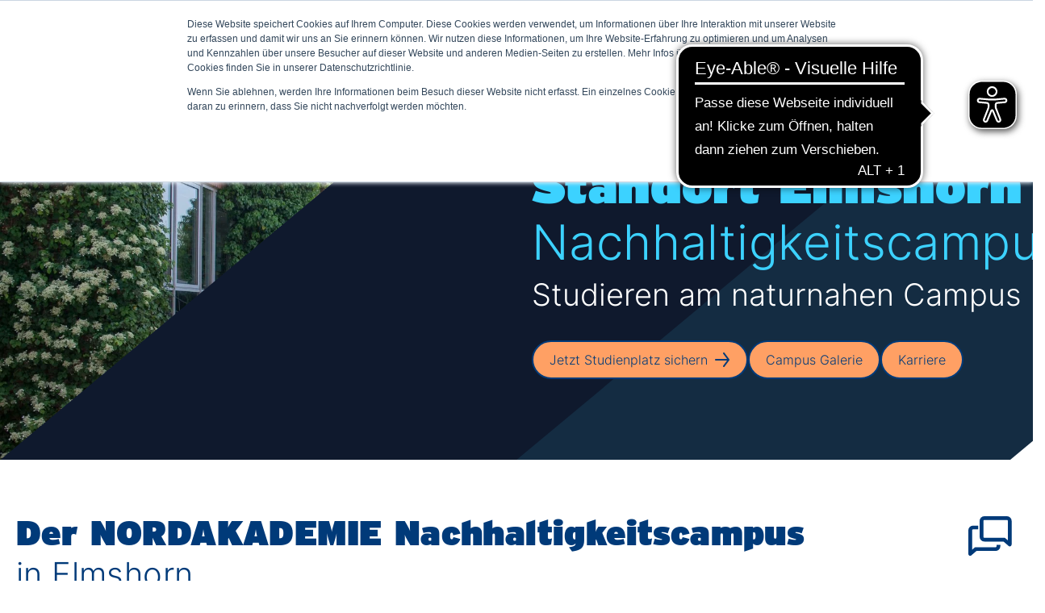

--- FILE ---
content_type: text/html; charset=UTF-8
request_url: https://www.nordakademie.de/die-hochschule/standorte/elmshorn/
body_size: 25707
content:
<!doctype html><html lang="de"><head>
    <meta charset="utf-8">
    <title>Studieren an der NORDAKADEMIE: Hochschulstandort Elmshorn</title> 
    
    <meta name="description" content="Der parkähnliche Nachhaltigkeitscampus der NORDAKADEMIE Hochschule der Wirtschaft Elmshorn bietet dir die beste Mischung aus angenehmer Umgebung, modernster Technik und leichter Zugänglichkeit">
    <meta name="viewport" content="width=device-width, initial-scale=1">

    
    <meta property="og:description" content="Der parkähnliche Nachhaltigkeitscampus der NORDAKADEMIE Hochschule der Wirtschaft Elmshorn bietet dir die beste Mischung aus angenehmer Umgebung, modernster Technik und leichter Zugänglichkeit">
    <meta property="og:title" content="Studieren an der NORDAKADEMIE: Hochschulstandort Elmshorn">
    <meta name="twitter:description" content="Der parkähnliche Nachhaltigkeitscampus der NORDAKADEMIE Hochschule der Wirtschaft Elmshorn bietet dir die beste Mischung aus angenehmer Umgebung, modernster Technik und leichter Zugänglichkeit">
    <meta name="twitter:title" content="Studieren an der NORDAKADEMIE: Hochschulstandort Elmshorn">

    

    

    <style>
a.cta_button{-moz-box-sizing:content-box !important;-webkit-box-sizing:content-box !important;box-sizing:content-box !important;vertical-align:middle}.hs-breadcrumb-menu{list-style-type:none;margin:0px 0px 0px 0px;padding:0px 0px 0px 0px}.hs-breadcrumb-menu-item{float:left;padding:10px 0px 10px 10px}.hs-breadcrumb-menu-divider:before{content:'›';padding-left:10px}.hs-featured-image-link{border:0}.hs-featured-image{float:right;margin:0 0 20px 20px;max-width:50%}@media (max-width: 568px){.hs-featured-image{float:none;margin:0;width:100%;max-width:100%}}.hs-screen-reader-text{clip:rect(1px, 1px, 1px, 1px);height:1px;overflow:hidden;position:absolute !important;width:1px}
</style>

<link rel="stylesheet" href="https://www.nordakademie.de/hubfs/hub_generated/module_assets/1/169049897560/1744287391207/module_Firefox_Modal.min.css">
<link rel="stylesheet" href="https://www.nordakademie.de/hubfs/hub_generated/module_assets/1/86561624991/1753277234709/module_Navigation.min.css">
<link rel="stylesheet" href="/hs/hsstatic/cos-LanguageSwitcher/static-1.336/sass/LanguageSwitcher.css">
<link rel="stylesheet" href="/hs/hsstatic/slick/static-1.56/bundles/project.css">
<link rel="stylesheet" href="/hs/hsstatic/legacy-module-support/static-1.27/bundles/legacyGalleryModule.css">
<!-- Editor Styles -->
<style id="hs_editor_style" type="text/css">
#hs_cos_wrapper_widget_1696948152703  { display: block !important; padding-bottom: 80px !important; padding-top: 80px !important }
#hs_cos_wrapper_widget_1696948152703  { display: block !important; padding-bottom: 80px !important; padding-top: 80px !important }
.widget_1696948152703-flexbox-positioning {
  display: -ms-flexbox !important;
  -ms-flex-direction: column !important;
  -ms-flex-align: center !important;
  -ms-flex-pack: start;
  display: flex !important;
  flex-direction: column !important;
  align-items: center !important;
  justify-content: flex-start;
}
.widget_1696948152703-flexbox-positioning > div {
  max-width: 100%;
  flex-shrink: 0 !important;
}
.widget_1700486955793-flexbox-positioning {
  display: -ms-flexbox !important;
  -ms-flex-direction: column !important;
  -ms-flex-align: center !important;
  -ms-flex-pack: start;
  display: flex !important;
  flex-direction: column !important;
  align-items: center !important;
  justify-content: flex-start;
}
.widget_1700486955793-flexbox-positioning > div {
  max-width: 100%;
  flex-shrink: 0 !important;
}
/* HubSpot Styles (default) */
.dnd_area-row-7-padding {
  padding-top: 0px !important;
  padding-bottom: 0px !important;
  padding-left: 0px !important;
  padding-right: 0px !important;
}
.dnd_area-row-7-background-layers {
  background-image: linear-gradient(rgba(15, 25, 45, 0.98), rgba(15, 25, 45, 0.98)) !important;
  background-position: left top !important;
  background-size: auto !important;
  background-repeat: no-repeat !important;
}
/* HubSpot Styles (mobile) */
@media (max-width: 767px) {
  .dnd_area-row-1-padding {
    padding-top: 40px !important;
    padding-bottom: 40px !important;
  }
}
</style>

    


    
    <link rel="canonical" href="https://www.nordakademie.de/die-hochschule/standorte/elmshorn/">

<meta name="facebook-domain-verification" content="8niijjqouw44x3xmf11eopevxlb4ri">

<!-- Google Tag Manager -->
<script>(function(w,d,s,l,i){w[l]=w[l]||[];w[l].push({'gtm.start':
new Date().getTime(),event:'gtm.js'});var f=d.getElementsByTagName(s)[0],
j=d.createElement(s),dl=l!='dataLayer'?'&l='+l:'';j.async=true;j.src=
'https://sc.nordakademie.de/gtm.js?id='+i+dl;f.parentNode.insertBefore(j,f);
})(window,document,'script','dataLayer','GTM-P8FRGXS');</script>

<!-- End Google Tag Manager -->

<script>
  
var _hsp = window._hsp = window._hsp || [];
_hsp.push(['addPrivacyConsentListener', function(consent) {
    if(consent.categories.functionality  == true){
      $(".video-concent-layer").remove();
      $(".video-concent-accepted").removeClass("hidden");
    }
}]);


var showCookieBannerButtons = [];
  
setTimeout(function(){
 	showCookieBannerButtons = document.querySelectorAll(".show-cookie-banner") || [];
  
  	if(showCookieBannerButtons.length > 0){
      showCookieBannerButtons.forEach((item)=>{
        item.addEventListener("click", () => {
          _hsp.push(['showBanner']);
        });
      })
    }
  
}, 2000);

</script>
<link rel="stylesheet" href="https://www.nordakademie.de/hubfs/hub_generated/template_assets/1/76408498493/1761746502913/template_vendors.min.css">
<link rel="stylesheet" href="https://www.nordakademie.de/hubfs/hub_generated/template_assets/1/76408498489/1761746507454/template_app.min.css">
<link rel="stylesheet" href="https://www.nordakademie.de/hubfs/hub_generated/template_assets/1/76420664657/1761746510663/template__buttons.min.css">
<link rel="stylesheet" href="https://www.nordakademie.de/hubfs/hub_generated/template_assets/1/85448899855/1761746506572/template__typography.min.css">
<link rel="stylesheet" href="https://www.nordakademie.de/hubfs/hub_generated/template_assets/1/86532085526/1761746504590/template__blog.min.css">
<link rel="stylesheet" href="https://www.nordakademie.de/hubfs/hub_generated/template_assets/1/100372282122/1761746506510/template__font2.min.css">
<link rel="stylesheet" href="https://www.nordakademie.de/hubfs/hub_generated/template_assets/1/90383689490/1761746503465/template_main.min.css">
<link rel="stylesheet" href="https://www.nordakademie.de/hubfs/hub_generated/template_assets/1/76408498490/1761746503762/template_theme-override.min.css">

<!-- Eye-Able Assist & Translation Scripts -->
<script async src="https://cdn.eye-able.com/configs/www.nordakademie.de.js"></script>
<script async src="https://cdn.eye-able.com/public/js/eyeAble.js"></script>
<meta property="og:image" content="https://www.nordakademie.de/hubfs/Website%20Relaunch%202022/Header%20und%20Hintergrundbilder/Campus/Campus%20Elmshorn5.jpg">
<meta property="og:image:width" content="1920">
<meta property="og:image:height" content="1080">

<meta name="twitter:image" content="https://www.nordakademie.de/hubfs/Website%20Relaunch%202022/Header%20und%20Hintergrundbilder/Campus/Campus%20Elmshorn5.jpg">


<meta property="og:url" content="https://www.nordakademie.de/die-hochschule/standorte/elmshorn/">
<meta name="twitter:card" content="summary_large_image">
<meta http-equiv="content-language" content="de">
<link rel="alternate" hreflang="de" href="https://www.nordakademie.de/die-hochschule/standorte/elmshorn/">
<link rel="alternate" hreflang="en" href="https://www.nordakademie.de/en/our-university/locations/elmshorn">






    <style>
      body {
        font-family: "Inter", sans-serif !important;
        font-size: 16px;
        font-weight:300!important;
      }
      .font-black{
        font-family: interstate, sans-serif!important;
        font-style: normal;
        font-weight: 900;
      }
      .richtext a, .richtext li, .richtext p, .richtext span, .richtext ul {
        font-family: "Inter", sans-serif !important;
      }
      .richtext{
        font-weight: 300;
      }
    </style>
  <meta name="generator" content="HubSpot"></head>
  <body class="antialiased base-html">
    <div class="body-wrapper   hs-content-id-88675395763 hs-site-page page ">
      <div id="hs_cos_wrapper_module_16680597485018" class="hs_cos_wrapper hs_cos_wrapper_widget hs_cos_wrapper_type_module" style="" data-hs-cos-general-type="widget" data-hs-cos-type="module"></div>
      <div id="hs_cos_wrapper_module_167264017542127" class="hs_cos_wrapper hs_cos_wrapper_widget hs_cos_wrapper_type_module" style="" data-hs-cos-general-type="widget" data-hs-cos-type="module"></div>
      <div id="hs_cos_wrapper_module_17171520282751" class="hs_cos_wrapper hs_cos_wrapper_widget hs_cos_wrapper_type_module" style="" data-hs-cos-general-type="widget" data-hs-cos-type="module"></div>
      
      <div data-global-resource-path="Nordakademie-2022/templates/partials/header.html"><header class="header w-full bg-white relative" style="z-index: 997;">
  <div id="hs_cos_wrapper_module_16720367383059" class="hs_cos_wrapper hs_cos_wrapper_widget hs_cos_wrapper_type_module" style="" data-hs-cos-general-type="widget" data-hs-cos-type="module"><div module-name="Navigation" id="Navigation" class="flex items-center px-5 py-4 md:py-6 bg-white text-blue h-16 md:h-24 fixed top-0 left-0 z-50 w-full">
  <div class="container relative z-50">
    <div class="flex items-center justify-between">
      <div class="flex-shrink-0 h-auto w-32 md:w-48">
        
        <span id="hs_cos_wrapper_module_16720367383059_" class="hs_cos_wrapper hs_cos_wrapper_widget hs_cos_wrapper_type_logo" style="" data-hs-cos-general-type="widget" data-hs-cos-type="logo"><a href="https://www.nordakademie.de/" id="hs-link-module_16720367383059_" style="border-width:0px;border:0px;"><img src="https://www.nordakademie.de/hs-fs/hubfs/NA_Logo_positiv_Subline_NA_BLUE_linksbuendig_RGB_72dpi-1.png?width=4725&amp;height=609&amp;name=NA_Logo_positiv_Subline_NA_BLUE_linksbuendig_RGB_72dpi-1.png" class="hs-image-widget " height="609" style="height: auto;width:4725px;border-width:0px;border:0px;" width="4725" alt="Nordakademie - Hochschule der Wirtschaft " title="Nordakademie - Hochschule der Wirtschaft " loading="" srcset="https://www.nordakademie.de/hs-fs/hubfs/NA_Logo_positiv_Subline_NA_BLUE_linksbuendig_RGB_72dpi-1.png?width=2363&amp;height=305&amp;name=NA_Logo_positiv_Subline_NA_BLUE_linksbuendig_RGB_72dpi-1.png 2363w, https://www.nordakademie.de/hs-fs/hubfs/NA_Logo_positiv_Subline_NA_BLUE_linksbuendig_RGB_72dpi-1.png?width=4725&amp;height=609&amp;name=NA_Logo_positiv_Subline_NA_BLUE_linksbuendig_RGB_72dpi-1.png 4725w, https://www.nordakademie.de/hs-fs/hubfs/NA_Logo_positiv_Subline_NA_BLUE_linksbuendig_RGB_72dpi-1.png?width=7088&amp;height=914&amp;name=NA_Logo_positiv_Subline_NA_BLUE_linksbuendig_RGB_72dpi-1.png 7088w, https://www.nordakademie.de/hs-fs/hubfs/NA_Logo_positiv_Subline_NA_BLUE_linksbuendig_RGB_72dpi-1.png?width=9450&amp;height=1218&amp;name=NA_Logo_positiv_Subline_NA_BLUE_linksbuendig_RGB_72dpi-1.png 9450w, https://www.nordakademie.de/hs-fs/hubfs/NA_Logo_positiv_Subline_NA_BLUE_linksbuendig_RGB_72dpi-1.png?width=11813&amp;height=1523&amp;name=NA_Logo_positiv_Subline_NA_BLUE_linksbuendig_RGB_72dpi-1.png 11813w, https://www.nordakademie.de/hs-fs/hubfs/NA_Logo_positiv_Subline_NA_BLUE_linksbuendig_RGB_72dpi-1.png?width=14175&amp;height=1827&amp;name=NA_Logo_positiv_Subline_NA_BLUE_linksbuendig_RGB_72dpi-1.png 14175w" sizes="(max-width: 4725px) 100vw, 4725px"></a></span>
      </div>

      <div class="flex items-center">
        <div class="mr-4 header-navigation-wrapper hidden">

          <!-- Mobile Navigation -->
          <div class="flex items-center justify-between text-base gap-4 mobile-navigation-header items-center py-4 h-16 md:h-24">
            <div class="flex-shrink-0 h-auto w-32 md:w-48">
              
              <span id="hs_cos_wrapper_module_16720367383059_" class="hs_cos_wrapper hs_cos_wrapper_widget hs_cos_wrapper_type_logo" style="" data-hs-cos-general-type="widget" data-hs-cos-type="logo"><a href="https://www.nordakademie.de/" id="hs-link-module_16720367383059_" style="border-width:0px;border:0px;"><img src="https://www.nordakademie.de/hs-fs/hubfs/NA_Logo_positiv_Subline_NA_BLUE_linksbuendig_RGB_72dpi-1.png?width=4725&amp;height=609&amp;name=NA_Logo_positiv_Subline_NA_BLUE_linksbuendig_RGB_72dpi-1.png" class="hs-image-widget " height="609" style="height: auto;width:4725px;border-width:0px;border:0px;" width="4725" alt="Nordakademie - Hochschule der Wirtschaft " title="Nordakademie - Hochschule der Wirtschaft " loading="" srcset="https://www.nordakademie.de/hs-fs/hubfs/NA_Logo_positiv_Subline_NA_BLUE_linksbuendig_RGB_72dpi-1.png?width=2363&amp;height=305&amp;name=NA_Logo_positiv_Subline_NA_BLUE_linksbuendig_RGB_72dpi-1.png 2363w, https://www.nordakademie.de/hs-fs/hubfs/NA_Logo_positiv_Subline_NA_BLUE_linksbuendig_RGB_72dpi-1.png?width=4725&amp;height=609&amp;name=NA_Logo_positiv_Subline_NA_BLUE_linksbuendig_RGB_72dpi-1.png 4725w, https://www.nordakademie.de/hs-fs/hubfs/NA_Logo_positiv_Subline_NA_BLUE_linksbuendig_RGB_72dpi-1.png?width=7088&amp;height=914&amp;name=NA_Logo_positiv_Subline_NA_BLUE_linksbuendig_RGB_72dpi-1.png 7088w, https://www.nordakademie.de/hs-fs/hubfs/NA_Logo_positiv_Subline_NA_BLUE_linksbuendig_RGB_72dpi-1.png?width=9450&amp;height=1218&amp;name=NA_Logo_positiv_Subline_NA_BLUE_linksbuendig_RGB_72dpi-1.png 9450w, https://www.nordakademie.de/hs-fs/hubfs/NA_Logo_positiv_Subline_NA_BLUE_linksbuendig_RGB_72dpi-1.png?width=11813&amp;height=1523&amp;name=NA_Logo_positiv_Subline_NA_BLUE_linksbuendig_RGB_72dpi-1.png 11813w, https://www.nordakademie.de/hs-fs/hubfs/NA_Logo_positiv_Subline_NA_BLUE_linksbuendig_RGB_72dpi-1.png?width=14175&amp;height=1827&amp;name=NA_Logo_positiv_Subline_NA_BLUE_linksbuendig_RGB_72dpi-1.png 14175w" sizes="(max-width: 4725px) 100vw, 4725px"></a></span>
            </div>
            <div>
              <button class="cursor-pointer humberger-close bg-transparent border-0">
                <svg class="stroke-current w-7 h-7" width="32" height="32" viewbox="0 0 24 24" stroke-width="1.5" stroke="currentColor" fill="none" stroke-linecap="round" stroke-linejoin="round"><path d="M0 0h24v24H0z" stroke="none" /><path d="M18 6 6 18M6 6l12 12" /></svg>
              </button>
            </div>
          </div>

          <!-- Menu Links -->
          <ul class="space-x-4 text-base header-navigation">
            
            <li class="has-submenu ">
              <div class="relative">
                
                
                
                <div class="hidden xl:block">
                  <a href="https://www.nordakademie.de/studium/" class=" pl-2 pr-5  py-4 block submenu-toggle">
                    Studium ↓
                  </a>                 
                </div>
                <div class="xl:hidden">
                  <a class=" pl-2 pr-5  py-4 block submenu-toggle">
                    Studium ↓
                  </a>                 
                </div>
                
                <span class="absolute right-0 top-1/2 transform -translate-y-1/2 arrow-mobile pointer-events-none">
                  <svg width="8" height="18" viewbox="0 0 8 18" fill="none" xmlns="http://www.w3.org/2000/svg"><path d="m1 1 6 8M1 17l6-8" stroke="#003A79" stroke-width="2" stroke-linecap="round" stroke-linejoin="round" /></svg>
                </span>
                
              </div>

              

              <div class="megamenu absolute top-full mt-6 left-0 right-0 bg-white px-6 pb-6 rounded-b-3xl hidden-space">
                <div class="space-adjustment h-6 absolute bottom-full left-0 w-full bg-white"></div>
                <div class="mobile-submenu-header">
                  <button class="menu-go-back flex items-center bg-transparent border-0">
                    <span class="mr-2">
                      <svg width="8" height="18" viewbox="0 0 8 18" fill="none" xmlns="http://www.w3.org/2000/svg"><path d="M7 17 1 9M7 1 1 9" stroke="#707070" stroke-width="2" stroke-linecap="round" stroke-linejoin="round" /></svg>
                    </span>
                    zurück
                  </button>
                  <p class="mb-0 font-black mobile-sub-heading">Studium ↓</p>
                  
                  
                  
                  <a href="https://www.nordakademie.de/studium/" class="block py-1 hover:text-peach">
                    Studium an der NORDAKADEMIE
                  </a>
                </div>
                <div class="megamenu-container flex">
                  
                  <div class="megamenu-column w-1/3 p-6 space-y-6">
                    
                    <div class="megamenu-column-links  relative ">
                      
                      <span class="absolute right-0 top-1/2 transform -translate-y-1/2 arrow-mobile pointer-events-none">
                        <svg width="8" height="18" viewbox="0 0 8 18" fill="none" xmlns="http://www.w3.org/2000/svg"><path d="m1 1 6 8M1 17l6-8" stroke="#003A79" stroke-width="2" stroke-linecap="round" stroke-linejoin="round" /></svg>
                      </span>
                      
                      <h4 role="heading" class="mb-0 font-black">Duales Studium</h4>
                      <div class="megamenu-column-links-wrapper">
                        <div class="mobile-submenu-header">
                          <button class="flex items-center menu-go-back-2 bg-transparent border-0">
                            <span class="mr-2">
                              <svg width="8" height="18" viewbox="0 0 8 18" fill="none" xmlns="http://www.w3.org/2000/svg"><path d="M7 17 1 9M7 1 1 9" stroke="#707070" stroke-width="2" stroke-linecap="round" stroke-linejoin="round" /></svg>
                            </span>
                            zurück
                          </button>
                          <p class="mb-0 font-black">Duales Studium</p>
                        </div>
                        <ul>
                          
                          <li>
                            
                            
                            
                            <a href="https://www.nordakademie.de/studium/bachelor-dual/" class="block py-1 hover:text-peach">
                              Bachelorstudium Übersicht
                            </a>
                          </li>
                          
                          <li>
                            
                            
                            
                            <a href="https://www.nordakademie.de/studium/bachelor-dual/betriebswirtschaftslehre-bwl/" class="block py-1 hover:text-peach">
                              Betriebswirtschaftslehre
                            </a>
                          </li>
                          
                          <li>
                            
                            
                            
                            <a href="https://www.nordakademie.de/studium/bachelor-dual/wirtschaftsingenieurwesen/" class="block py-1 hover:text-peach">
                              Wirtschaftsingenieurwesen
                            </a>
                          </li>
                          
                          <li>
                            
                            
                            
                            <a href="https://www.nordakademie.de/studium/bachelor-dual/wirtschaftsinformatik/" class="block py-1 hover:text-peach">
                              Wirtschaftsinformatik
                            </a>
                          </li>
                          
                          <li>
                            
                            
                            
                            <a href="https://www.nordakademie.de/studium/bachelor-dual/software-engineering/" class="block py-1 hover:text-peach">
                              Software Engineering
                            </a>
                          </li>
                          
                          <li>
                            
                            
                            
                            <a href="https://www.nordakademie.de/studium/bachelor-dual/it-engineering/" class="block py-1 hover:text-peach">
                              IT-Engineering
                            </a>
                          </li>
                          
                          <li>
                            
                            
                            
                            <a href="https://www.nordakademie.de/studium/bachelor-dual/schwerpunkte/" class="block py-1 hover:text-peach">
                              Duale Studiengänge Schwerpunkte 
                            </a>
                          </li>
                          
                          <li>
                            
                            
                            
                            <a href="https://www.nordakademie.de/studium/bachelor-dual/studium-generale/" class="block py-1 hover:text-peach">
                              Studium Generale (Seminarwesen)
                            </a>
                          </li>
                          
                          <li>
                            
                            
                            
                            <a href="https://www.nordakademie.de/studium/studienberatung/" class="block py-1 hover:text-peach">
                              Studienberatung
                            </a>
                          </li>
                          
                          <li>
                            
                            
                            
                            <a href="https://www.nordakademie.de/studium/bachelor-dual/faqs/" class="block py-1 hover:text-peach">
                              FAQs
                            </a>
                          </li>
                          
                          <li>
                            
                            
                            
                            <a href="https://www.nordakademie.de/studium/bachelor-dual/studiengangsplaetze-2026/" class="block py-1 hover:text-peach">
                              Freie Studienplätze 2026
                            </a>
                          </li>
                          
                          <li>
                            
                            
                            
                            <a href="https://www.nordakademie.de/studium/bachelor-bewerbung/" class="block py-1 hover:text-peach">
                              Bewerbungprozess duales Studium
                            </a>
                          </li>
                          
                        </ul>

                        <div class="flex flex-col space-y-2 megamenu-column-buttons for-mobile">
                          
                        </div>

                      </div>
                    </div>
                    
                    <div class="flex flex-col space-y-2 megamenu-column-buttons">
                      
                    </div>
                  </div>
                  
                  <div class="megamenu-column w-1/3 p-6 space-y-6">
                    
                    <div class="megamenu-column-links  relative ">
                      
                      <span class="absolute right-0 top-1/2 transform -translate-y-1/2 arrow-mobile pointer-events-none">
                        <svg width="8" height="18" viewbox="0 0 8 18" fill="none" xmlns="http://www.w3.org/2000/svg"><path d="m1 1 6 8M1 17l6-8" stroke="#003A79" stroke-width="2" stroke-linecap="round" stroke-linejoin="round" /></svg>
                      </span>
                      
                      <h4 role="heading" class="mb-0 font-black">Master berufsbegleitend </h4>
                      <div class="megamenu-column-links-wrapper">
                        <div class="mobile-submenu-header">
                          <button class="flex items-center menu-go-back-2 bg-transparent border-0">
                            <span class="mr-2">
                              <svg width="8" height="18" viewbox="0 0 8 18" fill="none" xmlns="http://www.w3.org/2000/svg"><path d="M7 17 1 9M7 1 1 9" stroke="#707070" stroke-width="2" stroke-linecap="round" stroke-linejoin="round" /></svg>
                            </span>
                            zurück
                          </button>
                          <p class="mb-0 font-black">Master berufsbegleitend </p>
                        </div>
                        <ul>
                          
                          <li>
                            
                            
                            
                            <a href="https://www.nordakademie.de/studium/master-berufsbegleitend/" class="block py-1 hover:text-peach">
                              Masterstudium Übersicht
                            </a>
                          </li>
                          
                          <li>
                            
                            
                            
                            <a href="https://www.nordakademie.de/studium/master-berufsbegleitend/applied-data-science/" class="block py-1 hover:text-peach">
                              Applied Data Science
                            </a>
                          </li>
                          
                          <li>
                            
                            
                            
                            <a href="https://www.nordakademie.de/studium/master-berufsbegleitend/wirtschaftsinformatik/" class="block py-1 hover:text-peach">
                              Wirtschaftsinformatik / IT-Management
                            </a>
                          </li>
                          
                          <li>
                            
                            
                            
                            <a href="https://www.nordakademie.de/studium/master-berufsbegleitend-digital-marketing-management/" class="block py-1 hover:text-peach">
                              Digital Marketing Management
                            </a>
                          </li>
                          
                          <li>
                            
                            
                            
                            <a href="https://www.nordakademie.de/studium/master-berufsbegleitend/financial-management/" class="block py-1 hover:text-peach">
                              Financial Management and Accounting
                            </a>
                          </li>
                          
                          <li>
                            
                            
                            
                            <a href="https://www.nordakademie.de/studium/master-berufsbegleitend/general-management/" class="block py-1 hover:text-peach">
                              General Management
                            </a>
                          </li>
                          
                          <li>
                            
                            
                            
                            <a href="https://www.nordakademie.de/studium/master-berufsbegleitend/hr-management-wirtschaftspsychologie/" class="block py-1 hover:text-peach">
                              HR-Management &amp; Wirtschaftspsychologie
                            </a>
                          </li>
                          
                          <li>
                            
                            
                            
                            <a href="https://www.nordakademie.de/studium/master-berufsbegleitend/wirtschaftsingenieurwesen/" class="block py-1 hover:text-peach">
                              Wirtschaftsingenieurwesen
                            </a>
                          </li>
                          
                          <li>
                            
                            
                            
                            <a href="https://www.nordakademie.de/studium/master-berufsbegleitend/mba/" class="block py-1 hover:text-peach">
                              Master of Business Administration (MBA)
                            </a>
                          </li>
                          
                          <li>
                            
                            
                            
                            <a href="https://www.nordakademie.de/studium/master-berufsbegleitend/jobs-for-master" class="block py-1 hover:text-peach">
                              Jobs for Master
                            </a>
                          </li>
                          
                          <li>
                            
                            
                            
                            <a href="https://www.nordakademie.de/studium/studienberatung/" class="block py-1 hover:text-peach">
                              Studienberatung
                            </a>
                          </li>
                          
                          <li>
                            
                            
                            
                            <a href="https://www.nordakademie.de/studium/master-berufsbegleitend/faqs/" class="block py-1 hover:text-peach">
                              FAQs
                            </a>
                          </li>
                          
                        </ul>

                        <div class="flex flex-col space-y-2 megamenu-column-buttons for-mobile">
                          
                        </div>

                      </div>
                    </div>
                    
                    <div class="flex flex-col space-y-2 megamenu-column-buttons">
                      
                    </div>
                  </div>
                  
                  <div class="megamenu-column w-1/3 p-6 space-y-6">
                    
                    <div class="megamenu-column-links  relative ">
                      
                      <span class="absolute right-0 top-1/2 transform -translate-y-1/2 arrow-mobile pointer-events-none">
                        <svg width="8" height="18" viewbox="0 0 8 18" fill="none" xmlns="http://www.w3.org/2000/svg"><path d="m1 1 6 8M1 17l6-8" stroke="#003A79" stroke-width="2" stroke-linecap="round" stroke-linejoin="round" /></svg>
                      </span>
                      
                      <h4 role="heading" class="mb-0 font-black">Zertifikate &amp; Weiterbildung</h4>
                      <div class="megamenu-column-links-wrapper">
                        <div class="mobile-submenu-header">
                          <button class="flex items-center menu-go-back-2 bg-transparent border-0">
                            <span class="mr-2">
                              <svg width="8" height="18" viewbox="0 0 8 18" fill="none" xmlns="http://www.w3.org/2000/svg"><path d="M7 17 1 9M7 1 1 9" stroke="#707070" stroke-width="2" stroke-linecap="round" stroke-linejoin="round" /></svg>
                            </span>
                            zurück
                          </button>
                          <p class="mb-0 font-black">Zertifikate &amp; Weiterbildung</p>
                        </div>
                        <ul>
                          
                          <li>
                            
                            
                            
                            <a href="https://www.nordakademie.de/studium/zertifikate-und-weiterbildung/" class="block py-1 hover:text-peach">
                              Zur Übersicht
                            </a>
                          </li>
                          
                          <li>
                            
                            
                            
                            <a href="https://www.nordakademie.de/studium/zertifikate-und-weiterbildung/nachhaltigkeit/" class="block py-1 hover:text-peach">
                              Trendthema Nachhaltigkeit
                            </a>
                          </li>
                          
                          <li>
                            
                            
                            
                            <a href="https://www.nordakademie.de/studium/zertifikate-und-weiterbildung/kuenstliche-intelligenz-ki/" class="block py-1 hover:text-peach">
                              Trendthema Künstliche Intelligenz
                            </a>
                          </li>
                          
                          <li>
                            
                            
                            
                            <a href="https://www.nordakademie.de/studium/zertifikate-und-weiterbildung/fuehrung/" class="block py-1 hover:text-peach">
                              Trendthema Führung
                            </a>
                          </li>
                          
                        </ul>

                        <div class="flex flex-col space-y-2 megamenu-column-buttons for-mobile">
                          
                        </div>

                      </div>
                    </div>
                    
                    <div class="megamenu-column-links  relative ">
                      
                      <span class="absolute right-0 top-1/2 transform -translate-y-1/2 arrow-mobile pointer-events-none">
                        <svg width="8" height="18" viewbox="0 0 8 18" fill="none" xmlns="http://www.w3.org/2000/svg"><path d="m1 1 6 8M1 17l6-8" stroke="#003A79" stroke-width="2" stroke-linecap="round" stroke-linejoin="round" /></svg>
                      </span>
                      
                      <h4 role="heading" class="mb-0 font-black">Internationales</h4>
                      <div class="megamenu-column-links-wrapper">
                        <div class="mobile-submenu-header">
                          <button class="flex items-center menu-go-back-2 bg-transparent border-0">
                            <span class="mr-2">
                              <svg width="8" height="18" viewbox="0 0 8 18" fill="none" xmlns="http://www.w3.org/2000/svg"><path d="M7 17 1 9M7 1 1 9" stroke="#707070" stroke-width="2" stroke-linecap="round" stroke-linejoin="round" /></svg>
                            </span>
                            zurück
                          </button>
                          <p class="mb-0 font-black">Internationales</p>
                        </div>
                        <ul>
                          
                          <li>
                            
                            
                            
                            <a href="https://www.nordakademie.de/studium/internationales/" class="block py-1 hover:text-peach">
                              Zur Übersicht
                            </a>
                          </li>
                          
                        </ul>

                        <div class="flex flex-col space-y-2 megamenu-column-buttons for-mobile">
                          
                        </div>

                      </div>
                    </div>
                    
                    <div class="megamenu-column-links  relative ">
                      
                      <span class="absolute right-0 top-1/2 transform -translate-y-1/2 arrow-mobile pointer-events-none">
                        <svg width="8" height="18" viewbox="0 0 8 18" fill="none" xmlns="http://www.w3.org/2000/svg"><path d="m1 1 6 8M1 17l6-8" stroke="#003A79" stroke-width="2" stroke-linecap="round" stroke-linejoin="round" /></svg>
                      </span>
                      
                      <h4 role="heading" class="mb-0 font-black">Fachbereiche</h4>
                      <div class="megamenu-column-links-wrapper">
                        <div class="mobile-submenu-header">
                          <button class="flex items-center menu-go-back-2 bg-transparent border-0">
                            <span class="mr-2">
                              <svg width="8" height="18" viewbox="0 0 8 18" fill="none" xmlns="http://www.w3.org/2000/svg"><path d="M7 17 1 9M7 1 1 9" stroke="#707070" stroke-width="2" stroke-linecap="round" stroke-linejoin="round" /></svg>
                            </span>
                            zurück
                          </button>
                          <p class="mb-0 font-black">Fachbereiche</p>
                        </div>
                        <ul>
                          
                          <li>
                            
                            
                            
                            <a href="https://www.nordakademie.de/studium/fachbereiche/" class="block py-1 hover:text-peach">
                              Zur Übersicht
                            </a>
                          </li>
                          
                          <li>
                            
                            
                            
                            <a href="https://www.nordakademie.de/studium/fachbereiche/ingenieur/" class="block py-1 hover:text-peach">
                              Ingenieurwissenschaften
                            </a>
                          </li>
                          
                          <li>
                            
                            
                            
                            <a href="https://www.nordakademie.de/studium/fachbereiche/wirtschaft/" class="block py-1 hover:text-peach">
                              Wirtschaftswissenschaften
                            </a>
                          </li>
                          
                          <li>
                            
                            
                            
                            <a href="https://www.nordakademie.de/studium/fachbereiche/informatik/" class="block py-1 hover:text-peach">
                              Informatik
                            </a>
                          </li>
                          
                        </ul>

                        <div class="flex flex-col space-y-2 megamenu-column-buttons for-mobile">
                          
                        </div>

                      </div>
                    </div>
                    
                    <div class="flex flex-col space-y-2 megamenu-column-buttons">
                      
                    </div>
                  </div>
                  
                </div>
              </div>

              


            </li>
            
            <li class="has-submenu  has-simple-menu ">
              <div class="relative">
                
                
                
                
                
                <div class="hidden xl:block">
                  <a class=" pl-2 pr-5  py-4 block submenu-toggle">
                    Deine NORDAKADEMIE ↓
                  </a>                 
                </div>
                <div class="xl:hidden">
                  <a class=" pl-2 pr-5  py-4 block submenu-toggle">
                    Deine NORDAKADEMIE ↓
                  </a>                 
                </div>
                
                <span class="absolute right-0 top-1/2 transform -translate-y-1/2 arrow-mobile pointer-events-none">
                  <svg width="8" height="18" viewbox="0 0 8 18" fill="none" xmlns="http://www.w3.org/2000/svg"><path d="m1 1 6 8M1 17l6-8" stroke="#003A79" stroke-width="2" stroke-linecap="round" stroke-linejoin="round" /></svg>
                </span>
                
              </div>

              

              <div class="simple-submenu absolute -left-4 top-full bg-white mt-6 py-4 rounded-b-3xl">
                <div class="space-adjustment absolute bottom-full left-0 w-full bg-white"></div>
                <div class="mobile-submenu-header">
                  <button class="bg-transparent border-0 menu-go-back flex items-center">
                    <span class="mr-2">
                      <svg width="8" height="18" viewbox="0 0 8 18" fill="none" xmlns="http://www.w3.org/2000/svg"><path d="M7 17 1 9M7 1 1 9" stroke="#707070" stroke-width="2" stroke-linecap="round" stroke-linejoin="round" /></svg>
                    </span>
                    zurück
                  </button>
                  <p><b>Deine NORDAKADEMIE ↓</b></p> 
                </div>
                <ul>
                  
                  <li>
                    
                    
                    
                    <a href="https://www.nordakademie.de/deine-nordakademie/" class="block px-6 py-1 hover:text-peach">
                      Zur Übersicht
                    </a>
                  </li>   
                  
                  <li>
                    
                    
                    
                    <a href="https://www.nordakademie.de/deine-nordakademie/bibliothek/" class="block px-6 py-1 hover:text-peach">
                      Bibliothek
                    </a>
                  </li>   
                  
                  <li>
                    
                    
                    
                    <a href="https://www.nordakademie.de/deine-nordakademie/mensa/" class="block px-6 py-1 hover:text-peach">
                      Mensa
                    </a>
                  </li>   
                  
                  <li>
                    
                    
                    
                    <a href="https://www.nordakademie.de/deine-nordakademie/studentische-vereinigungen/" class="block px-6 py-1 hover:text-peach">
                      Studentische Vereinigungen
                    </a>
                  </li>   
                  
                  <li>
                    
                    
                    
                    <a href="https://www.nordakademie.de/deine-nordakademie/student-life/" class="block px-6 py-1 hover:text-peach">
                      Student Life
                    </a>
                  </li>   
                  
                  <li>
                    
                    
                    
                    <a href="https://www.nordakademie.de/deine-nordakademie/wohnheim/" class="block px-6 py-1 hover:text-peach">
                      Wohnheim
                    </a>
                  </li>   
                  
                  <li>
                    
                    
                    
                    <a href="https://www.nordakademie.de/die-hochschule/standorte/elmshorn/" class="block px-6 py-1 hover:text-peach">
                      Standort Elmshorn
                    </a>
                  </li>   
                  
                  <li>
                    
                    
                    
                    <a href="https://www.nordakademie.de/die-hochschule/standorte/hamburg/" class="block px-6 py-1 hover:text-peach">
                      Standort Hamburg
                    </a>
                  </li>   
                  
                  <li>
                    
                    
                    
                    <a href="https://www.nordakademie.de/die-hochschule/karriere/" class="block px-6 py-1 hover:text-peach">
                      Karriere
                    </a>
                  </li>   
                  
                </ul>
              </div>

              


            </li>
            
            <li class="has-submenu  has-simple-menu ">
              <div class="relative">
                
                
                
                
                
                <div class="hidden xl:block">
                  <a class=" pl-2 pr-5  py-4 block submenu-toggle">
                    Für Unternehmen ↓
                  </a>                 
                </div>
                <div class="xl:hidden">
                  <a class=" pl-2 pr-5  py-4 block submenu-toggle">
                    Für Unternehmen ↓
                  </a>                 
                </div>
                
                <span class="absolute right-0 top-1/2 transform -translate-y-1/2 arrow-mobile pointer-events-none">
                  <svg width="8" height="18" viewbox="0 0 8 18" fill="none" xmlns="http://www.w3.org/2000/svg"><path d="m1 1 6 8M1 17l6-8" stroke="#003A79" stroke-width="2" stroke-linecap="round" stroke-linejoin="round" /></svg>
                </span>
                
              </div>

              

              <div class="simple-submenu absolute -left-4 top-full bg-white mt-6 py-4 rounded-b-3xl">
                <div class="space-adjustment absolute bottom-full left-0 w-full bg-white"></div>
                <div class="mobile-submenu-header">
                  <button class="bg-transparent border-0 menu-go-back flex items-center">
                    <span class="mr-2">
                      <svg width="8" height="18" viewbox="0 0 8 18" fill="none" xmlns="http://www.w3.org/2000/svg"><path d="M7 17 1 9M7 1 1 9" stroke="#707070" stroke-width="2" stroke-linecap="round" stroke-linejoin="round" /></svg>
                    </span>
                    zurück
                  </button>
                  <p><b>Für Unternehmen ↓</b></p> 
                </div>
                <ul>
                  
                  <li>
                    
                    
                    
                    <a href="https://www.nordakademie.de/partnerunternehmen/" class="block px-6 py-1 hover:text-peach">
                      Zur Übersicht
                    </a>
                  </li>   
                  
                  <li>
                    
                    
                    
                    <a href="https://www.nordakademie.de/partnerunternehmen/faq/" class="block px-6 py-1 hover:text-peach">
                      FAQ
                    </a>
                  </li>   
                  
                  <li>
                    
                    
                    
                    <a href="https://www.nordakademie.de/partnerunternehmen/beratung-kontakt/" class="block px-6 py-1 hover:text-peach">
                      Beratung &amp; Kontakt
                    </a>
                  </li>   
                  
                </ul>
              </div>

              


            </li>
            
          </ul>
          <ul class="space-x-4 text-base header-navigation additional-humberger-desktop">
            
            <li class="has-submenu has-simple-menu">
              <div class="relative">
                
                
                
                
                <a class="pl-2 pr-5 py-4 block submenu-toggle">
                  News &amp; Media
                </a>
                
                <span class="absolute right-0 top-1/2 transform -translate-y-1/2 arrow-mobile pointer-events-none">
                  <svg width="8" height="18" viewbox="0 0 8 18" fill="none" xmlns="http://www.w3.org/2000/svg"><path d="m1 1 6 8M1 17l6-8" stroke="#003A79" stroke-width="2" stroke-linecap="round" stroke-linejoin="round" /></svg>
                </span>
                
              </div>
              
              <div class="simple-submenu absolute -left-4 top-full bg-white mt-6 py-4 rounded-b-3xl">
                <div class="space-adjustment absolute bottom-full left-0 w-full bg-white"></div>
                <div class="mobile-submenu-header">
                  <button class="menu-go-back flex items-center bg-transparent border-0">
                    <span class="mr-2">
                      <svg width="8" height="18" viewbox="0 0 8 18" fill="none" xmlns="http://www.w3.org/2000/svg"><path d="M7 17 1 9M7 1 1 9" stroke="#707070" stroke-width="2" stroke-linecap="round" stroke-linejoin="round" /></svg>
                    </span>
                    zurück
                  </button>
                  <p><b>News &amp; Media</b></p>
                </div>
                <ul>
                  
                  <li>
                    
                    
                    
                    <a href="https://www.nordakademie.de/news-media/uebersicht" class="block px-6 py-1 hover:text-peach">
                      Zur Übersicht
                    </a>
                  </li>   
                  
                  <li>
                    
                    
                    
                    <a href="https://www.nordakademie.de/news-media/news/" class="block px-6 py-1 hover:text-peach">
                      News
                    </a>
                  </li>   
                  
                  <li>
                    
                    
                    
                    <a href="https://www.nordakademie.de/news-media/presse/" class="block px-6 py-1 hover:text-peach">
                      Presse
                    </a>
                  </li>   
                  
                  <li>
                    
                    
                    
                    <a href="https://www.nordakademie.de/news-media/events/" class="block px-6 py-1 hover:text-peach">
                      Veranstaltungen
                    </a>
                  </li>   
                  
                  <li>
                    
                    
                    
                    
                    
                    <a class="block px-6 py-1 hover:text-peach">
                      
                    </a>
                  </li>   
                  
                </ul>
              </div>
              
            </li>
            
            <li class="has-submenu has-simple-menu">
              <div class="relative">
                
                
                
                
                <a class="pl-2 pr-5 py-4 block submenu-toggle">
                  Die Hochschule
                </a>
                
                <span class="absolute right-0 top-1/2 transform -translate-y-1/2 arrow-mobile pointer-events-none">
                  <svg width="8" height="18" viewbox="0 0 8 18" fill="none" xmlns="http://www.w3.org/2000/svg"><path d="m1 1 6 8M1 17l6-8" stroke="#003A79" stroke-width="2" stroke-linecap="round" stroke-linejoin="round" /></svg>
                </span>
                
              </div>
              
              <div class="simple-submenu absolute -left-4 top-full bg-white mt-6 py-4 rounded-b-3xl">
                <div class="space-adjustment absolute bottom-full left-0 w-full bg-white"></div>
                <div class="mobile-submenu-header">
                  <button class="menu-go-back flex items-center bg-transparent border-0">
                    <span class="mr-2">
                      <svg width="8" height="18" viewbox="0 0 8 18" fill="none" xmlns="http://www.w3.org/2000/svg"><path d="M7 17 1 9M7 1 1 9" stroke="#707070" stroke-width="2" stroke-linecap="round" stroke-linejoin="round" /></svg>
                    </span>
                    zurück
                  </button>
                  <p><b>Die Hochschule</b></p>
                </div>
                <ul>
                  
                  <li>
                    
                    
                    
                    <a href="https://www.nordakademie.de/die-hochschule/" class="block px-6 py-1 hover:text-peach">
                      Zur Übersicht
                    </a>
                  </li>   
                  
                  <li>
                    
                    
                    
                    <a href="https://www.nordakademie.de/die-hochschule/karriere/" class="block px-6 py-1 hover:text-peach">
                      Karriere
                    </a>
                  </li>   
                  
                  <li>
                    
                    
                    
                    <a href="https://www.nordakademie.de/die-hochschule/team/" class="block px-6 py-1 hover:text-peach">
                      Team
                    </a>
                  </li>   
                  
                  <li>
                    
                    
                    
                    <a href="https://www.nordakademie.de/die-hochschule/leitbild" class="block px-6 py-1 hover:text-peach">
                      Leitbild
                    </a>
                  </li>   
                  
                  <li>
                    
                    
                    
                    <a href="https://www.nordakademie.de/die-hochschule/purpose-und-motivation" class="block px-6 py-1 hover:text-peach">
                      Purpose &amp; Motivation
                    </a>
                  </li>   
                  
                  <li>
                    
                    
                    
                    <a href="https://www.nordakademie.de/die-hochschule/lifelong-learning" class="block px-6 py-1 hover:text-peach">
                      Lifelong Learning
                    </a>
                  </li>   
                  
                  <li>
                    
                    
                    
                    <a href="https://www.nordakademie.de/die-hochschule/gleichstellung/" class="block px-6 py-1 hover:text-peach">
                      Gleichstellung
                    </a>
                  </li>   
                  
                  <li>
                    
                    
                    
                    <a href="https://www.nordakademie.de/die-hochschule/qualitaetsmanagement" class="block px-6 py-1 hover:text-peach">
                      Qualitätsmanagement
                    </a>
                  </li>   
                  
                  <li>
                    
                    
                    
                    <a href="https://www.nordakademie.de/die-hochschule/nachhaltigkeit-qm" class="block px-6 py-1 hover:text-peach">
                      Nachhaltigkeit
                    </a>
                  </li>   
                  
                  <li>
                    
                    
                    
                    <a href="https://www.nordakademie.de/die-hochschule/einrichtungen-und-service/" class="block px-6 py-1 hover:text-peach">
                      Einrichtungen und Services
                    </a>
                  </li>   
                  
                  <li>
                    
                    
                    
                    <a href="https://www.nordakademie.de/die-hochschule/gremien/" class="block px-6 py-1 hover:text-peach">
                      Gremien
                    </a>
                  </li>   
                  
                  <li>
                    
                    
                    
                    <a href="https://www.nordakademie.de/die-hochschule/alumni/" class="block px-6 py-1 hover:text-peach">
                      Alumni
                    </a>
                  </li>   
                  
                </ul>
              </div>
              
            </li>
            
            <li class="has-submenu has-simple-menu">
              <div class="relative">
                
                
                
                
                <a class="pl-2 pr-5 py-4 block submenu-toggle">
                  Forschung und Lehre
                </a>
                
                <span class="absolute right-0 top-1/2 transform -translate-y-1/2 arrow-mobile pointer-events-none">
                  <svg width="8" height="18" viewbox="0 0 8 18" fill="none" xmlns="http://www.w3.org/2000/svg"><path d="m1 1 6 8M1 17l6-8" stroke="#003A79" stroke-width="2" stroke-linecap="round" stroke-linejoin="round" /></svg>
                </span>
                
              </div>
              
              <div class="simple-submenu absolute -left-4 top-full bg-white mt-6 py-4 rounded-b-3xl">
                <div class="space-adjustment absolute bottom-full left-0 w-full bg-white"></div>
                <div class="mobile-submenu-header">
                  <button class="menu-go-back flex items-center bg-transparent border-0">
                    <span class="mr-2">
                      <svg width="8" height="18" viewbox="0 0 8 18" fill="none" xmlns="http://www.w3.org/2000/svg"><path d="M7 17 1 9M7 1 1 9" stroke="#707070" stroke-width="2" stroke-linecap="round" stroke-linejoin="round" /></svg>
                    </span>
                    zurück
                  </button>
                  <p><b>Forschung und Lehre</b></p>
                </div>
                <ul>
                  
                  <li>
                    
                    
                    
                    <a href="https://www.nordakademie.de/forschung-lehre/" class="block px-6 py-1 hover:text-peach">
                      Zur Übersicht
                    </a>
                  </li>   
                  
                  <li>
                    
                    
                    
                    <a href="https://www.nordakademie.de/die-hochschule/leitbild-lehre/" class="block px-6 py-1 hover:text-peach">
                      Leitbild der Lehre
                    </a>
                  </li>   
                  
                  <li>
                    
                    
                    
                    <a href="https://www.nordakademie.de/forschung-lehre/forschungsthemen/" class="block px-6 py-1 hover:text-peach">
                      Forschungsthemen
                    </a>
                  </li>   
                  
                  <li>
                    
                    
                    
                    <a href="https://www.nordakademie.de/forschung-lehre/labore/" class="block px-6 py-1 hover:text-peach">
                      Labore
                    </a>
                  </li>   
                  
                  <li>
                    
                    
                    
                    <a href="https://www.nordakademie.de/forschung-lehre/publikationen/" class="block px-6 py-1 hover:text-peach">
                      Publikationen
                    </a>
                  </li>   
                  
                </ul>
              </div>
              
            </li>
             
          </ul>

          <!-- Buttons for Mobile -->
          <div class="flex flex-col space-y-4 items-center mobile-header-btn">
            
            

            <div class="w-full btn btn-orange">
              
              
              <a href="https://bachelorbewerbung.nordakademie.de/" class="w-full">
                Duales Studium starten
              </a>
            </div>

            
            
            

            <div class="w-full btn btn-blue">
              
              
              <a href="https://masterbewerbung.nordakademie.de/" class="w-full">
                Masterstudium starten
              </a>
            </div>

            
            
          </div> 
        </div>

        <!-- Button for desktop -->
        <div class="flex space-x-4 mr-4 items-center header-buttons">
          
          

          <div class="btn btn-orange">
            
            
            <a href="https://bachelorbewerbung.nordakademie.de/">
              Duales Studium starten
            </a>
          </div>

          

          
          

          <div class="btn btn-blue">
            
            
            <a href="https://masterbewerbung.nordakademie.de/">
              Masterstudium starten
            </a>
          </div>

          

          

        </div>

        <!-- Langague for Desktop -->
        <div class="flex items-center text-base gap-4 header-language-container-desktop">

          <button class="desktop-search bg-transparent border-none" data-toggle="modal" data-target="search-modal">
            <svg class="stroke-current w-6 h-6 text-blue" viewbox="0 0 24 24" stroke-width="1.5" stroke="#003A79" fill="none" stroke-linecap="round" stroke-linejoin="round"><path d="M0 0h24v24H0z" stroke="none" /><circle cx="10" cy="10" r="7" /><path d="m21 21-6-6" /></svg>
          </button>

          <span id="hs_cos_wrapper_module_16720367383059_language_switcher" class="hs_cos_wrapper hs_cos_wrapper_widget hs_cos_wrapper_type_language_switcher" style="" data-hs-cos-general-type="widget" data-hs-cos-type="language_switcher"><div class="lang_switcher_class">
   <div class="globe_class" onclick="">
       <ul class="lang_list_class">
           <li>
               <a class="lang_switcher_link" data-language="de" lang="de" href="https://www.nordakademie.de/die-hochschule/standorte/elmshorn/">Deutsch</a>
           </li>
           <li>
               <a class="lang_switcher_link" data-language="en" lang="en" href="https://www.nordakademie.de/en/our-university/locations/elmshorn">English</a>
           </li>
       </ul>
   </div>
</div></span>
          
          <button class="border-0 bg-transparent block lg:hidden" data-toggle="modal" data-target="quick-links">
            <img src="https://www.nordakademie.de/hubfs/chat.svg" alt="chat" loading="lazy" width="23" height="21">
          </button>
          

          <!-- Navigation Menu -->
          <button class="cursor-pointer humberger-menu border-0 bg-tranparent">
            <svg class="stroke-current w-7 h-7 text-blue" width="32" height="32" viewbox="0 0 24 24" stroke-width="1.5" stroke="currentColor" fill="none" stroke-linecap="round" stroke-linejoin="round"><path d="M0 0h24v24H0z" stroke="none" /><path d="M4 6h16M4 12h16M4 18h16" /></svg>
          </button>


        </div>

        <!-- Additional Burger Menu -->
        <button class="bg-transparent border-none additional-burger-menu ml-4" data-toggle="modal" data-target="additional-humberger">
          <svg class="stroke-current w-7 h-7" viewbox="0 0 40 36" fill="none" xmlns="http://www.w3.org/2000/svg"><path d="M5 26.75h30M5 9.25h30H5ZM5 18h30H5Z" stroke="#003A79" stroke-width="2" stroke-linecap="round" stroke-linejoin="round" /></svg>
        </button>
        <button class="bg-transparent border-none additional-burger-menu ml-4" data-toggle="modal" data-target="search-modal">
          <svg class="stroke-current w-6 h-6 text-blue" viewbox="0 0 24 24" stroke-width="1.5" stroke="#003A79" fill="none" stroke-linecap="round" stroke-linejoin="round"><path d="M0 0h24v24H0z" stroke="none" /><circle cx="10" cy="10" r="7" /><path d="m21 21-6-6" /></svg>
        </button>
      </div>

    </div>
  </div>
</div>


<!-- Humberger Desktop Modal -->
<div module-name="Humberger-Menu" style="z-index:998;" class="humberger-menu-desktop fixed hidden inset-0 w-full h-screen modal overflow-auto" id="additional-humberger">
  <div class="modal-backdrop fixed w-full inset-0 bg-blue opacity-95" style="z-index:999;" data-close></div>
  <div data-close class="flex items-center justify-center w-11 h-11 rounded-full border border-white fixed top-4 left-4 humberger-menu-close" style="z-index: 1000">
    <svg class="stroke-current w-8 h-8 text-white" width="32" height="32" viewbox="0 0 24 24" stroke-width="1.5" stroke="#003A79" fill="none" stroke-linecap="round" stroke-linejoin="round"><path d="M0 0h24v24H0z" stroke="none"></path><path d="M18 6 6 18M6 6l12 12"></path></svg>
  </div>
  <div class="min-h-screen flex items-center justify-center relative pointer-events-none py-8 px-4" style="z-index:1000;">
    <div class="max-w-md w-full pointer-events-auto absolute w-full h-full inset-y-0 right-0 bg-white">
      <div class="w-full sm:h-full flex flex-col p-6 overflow-y-auto">
        
        <div>
          
          
          
          
          
          <a class="hover:underline flex items-center space-x-6  pb-3  border-b border-silver ">
            
            <span class="text-blue">News &amp; Media</span>
          </a>
          
          
          <ul class="ml-7">
            
            <li>
              
              
              
              <a href="https://www.nordakademie.de/news-media/uebersicht" class="hover:underline flex items-center space-x-6 py-3  border-b border-silver">
                
                <span class="text-blue">Zur Übersicht</span>
              </a>
              
            </li>  
            
            <li>
              
              
              
              <a href="https://www.nordakademie.de/news-media/news/" class="hover:underline flex items-center space-x-6 py-3  border-b border-silver">
                
                <span class="text-blue">News</span>
              </a>
              
            </li>  
            
            <li>
              
              
              
              <a href="https://www.nordakademie.de/news-media/presse/" class="hover:underline flex items-center space-x-6 py-3  border-b border-silver">
                
                <span class="text-blue">Presse</span>
              </a>
              
            </li>  
            
            <li>
              
              
              
              <a href="https://www.nordakademie.de/news-media/events/" class="hover:underline flex items-center space-x-6 py-3  border-b border-silver">
                
                <span class="text-blue">Veranstaltungen</span>
              </a>
              
            </li>  
            
            <li>
              
            </li>  
            
          </ul>
          
        </div>
        
        <div>
          
          
          
          
          
          <a class="hover:underline flex items-center space-x-6 py-3   border-b border-silver ">
            
            <span class="text-blue">Die Hochschule</span>
          </a>
          
          
          <ul class="ml-7">
            
            <li>
              
              
              
              <a href="https://www.nordakademie.de/die-hochschule/" class="hover:underline flex items-center space-x-6 py-3  border-b border-silver">
                
                <span class="text-blue">Zur Übersicht</span>
              </a>
              
            </li>  
            
            <li>
              
              
              
              <a href="https://www.nordakademie.de/die-hochschule/karriere/" class="hover:underline flex items-center space-x-6 py-3  border-b border-silver">
                
                <span class="text-blue">Karriere</span>
              </a>
              
            </li>  
            
            <li>
              
              
              
              <a href="https://www.nordakademie.de/die-hochschule/team/" class="hover:underline flex items-center space-x-6 py-3  border-b border-silver">
                
                <span class="text-blue">Team</span>
              </a>
              
            </li>  
            
            <li>
              
              
              
              <a href="https://www.nordakademie.de/die-hochschule/leitbild" class="hover:underline flex items-center space-x-6 py-3  border-b border-silver">
                
                <span class="text-blue">Leitbild</span>
              </a>
              
            </li>  
            
            <li>
              
              
              
              <a href="https://www.nordakademie.de/die-hochschule/purpose-und-motivation" class="hover:underline flex items-center space-x-6 py-3  border-b border-silver">
                
                <span class="text-blue">Purpose &amp; Motivation</span>
              </a>
              
            </li>  
            
            <li>
              
              
              
              <a href="https://www.nordakademie.de/die-hochschule/lifelong-learning" class="hover:underline flex items-center space-x-6 py-3  border-b border-silver">
                
                <span class="text-blue">Lifelong Learning</span>
              </a>
              
            </li>  
            
            <li>
              
              
              
              <a href="https://www.nordakademie.de/die-hochschule/gleichstellung/" class="hover:underline flex items-center space-x-6 py-3  border-b border-silver">
                
                <span class="text-blue">Gleichstellung</span>
              </a>
              
            </li>  
            
            <li>
              
              
              
              <a href="https://www.nordakademie.de/die-hochschule/qualitaetsmanagement" class="hover:underline flex items-center space-x-6 py-3  border-b border-silver">
                
                <span class="text-blue">Qualitätsmanagement</span>
              </a>
              
            </li>  
            
            <li>
              
              
              
              <a href="https://www.nordakademie.de/die-hochschule/nachhaltigkeit-qm" class="hover:underline flex items-center space-x-6 py-3  border-b border-silver">
                
                <span class="text-blue">Nachhaltigkeit</span>
              </a>
              
            </li>  
            
            <li>
              
              
              
              <a href="https://www.nordakademie.de/die-hochschule/einrichtungen-und-service/" class="hover:underline flex items-center space-x-6 py-3  border-b border-silver">
                
                <span class="text-blue">Einrichtungen und Services</span>
              </a>
              
            </li>  
            
            <li>
              
              
              
              <a href="https://www.nordakademie.de/die-hochschule/gremien/" class="hover:underline flex items-center space-x-6 py-3  border-b border-silver">
                
                <span class="text-blue">Gremien</span>
              </a>
              
            </li>  
            
            <li>
              
              
              
              <a href="https://www.nordakademie.de/die-hochschule/alumni/" class="hover:underline flex items-center space-x-6 py-3  border-b border-silver">
                
                <span class="text-blue">Alumni</span>
              </a>
              
            </li>  
            
          </ul>
          
        </div>
        
        <div>
          
          
          
          
          
          <a class="hover:underline flex items-center space-x-6 py-3   border-b border-silver ">
            
            <span class="text-blue">Forschung und Lehre</span>
          </a>
          
          
          <ul class="ml-7">
            
            <li>
              
              
              
              <a href="https://www.nordakademie.de/forschung-lehre/" class="hover:underline flex items-center space-x-6 py-3  border-b border-silver">
                
                <span class="text-blue">Zur Übersicht</span>
              </a>
              
            </li>  
            
            <li>
              
              
              
              <a href="https://www.nordakademie.de/die-hochschule/leitbild-lehre/" class="hover:underline flex items-center space-x-6 py-3  border-b border-silver">
                
                <span class="text-blue">Leitbild der Lehre</span>
              </a>
              
            </li>  
            
            <li>
              
              
              
              <a href="https://www.nordakademie.de/forschung-lehre/forschungsthemen/" class="hover:underline flex items-center space-x-6 py-3  border-b border-silver">
                
                <span class="text-blue">Forschungsthemen</span>
              </a>
              
            </li>  
            
            <li>
              
              
              
              <a href="https://www.nordakademie.de/forschung-lehre/labore/" class="hover:underline flex items-center space-x-6 py-3  border-b border-silver">
                
                <span class="text-blue">Labore</span>
              </a>
              
            </li>  
            
            <li>
              
              
              
              <a href="https://www.nordakademie.de/forschung-lehre/publikationen/" class="hover:underline flex items-center space-x-6 py-3  border-b border-silver">
                
                <span class="text-blue">Publikationen</span>
              </a>
              
            </li>  
            
          </ul>
          
        </div>
        
      </div>
    </div>
  </div>
</div>



<!-- Search Modal -->
<div class="fixed hidden inset-0 w-full h-screen modal overflow-auto" id="search-modal" style="z-index: 999">
  <div class="fixed w-full inset-0 bg-silver opacity-90" style="z-index: 1000" data-close></div>
  <div class="min-h-screen flex items-center justify-center relative pointer-events-none py-8 px-4" style="z-index: 1001">
    <div class="max-w-screen-lg w-full pointer-events-auto">
      <div class="p-0">
        <div class="text-right">
          <button class="text-blue border-0 bg-transparent" data-close>
            <svg class="stroke-current w-10 h-10" viewbox="0 0 24 24" stroke-width="1" stroke="#003A79" fill="none" stroke-linecap="round" stroke-linejoin="round"><path d="M0 0h24v24H0z" stroke="none" /><path d="M18 6 6 18M6 6l12 12" /></svg>
          </button>
        </div>
      </div>

      <div class="search-wrapper relative">
        <!-- Search Icon -->
        <a class="absolute search-toggle pointer-events-none left-0 mx-2 mr-0 top-5 xl:top-0 h-full flex items-center p-3 md:-mt-px z-10" href="javascript:;">
          <svg class="w-7 h-7 text-blue" viewbox="0 0 23 20">
            <g transform="translate(2 2)" stroke="currentColor" stroke-width="1.5" fill="none" fill-rule="evenodd">
              <circle cx="12.5" cy="6.5" r="6.5" />
              <path stroke-linecap="square" d="M1 16l7-5" />
            </g>
          </svg>
        </a>
        <div class="search-holder absolute xl:static inset-0">
          <div class="hs-search-field"> 
            <div class="hs-search-field__bar">
              <!-- Search Box -->
              <form action="/hs-search-results">
                <input class="search-input bg-blun hs-search-field__input" type="text" name="term" autocomplete="off" aria-label="Suchen" placeholder="Suchen" required>
                <input type="hidden" name="type" value="SITE_PAGE">
                <input type="hidden" name="type" value="LANDING_PAGE">
                <input type="hidden" name="type" value="BLOG_POST">
                <input type="hidden" name="type" value="LISTING_PAGE">
                <input type="hidden" name="type" value="KNOWLEDGE_ARTICLE">
                <input type="hidden" name="pagelang" value="de">
              </form>
            </div>
            <ul class="hs-search-field__suggestions"></ul>
          </div>
        </div>
      </div>
    </div>
  </div>
</div></div>
</header></div>
      
      <main>
        

<div class="container-fluid">
<div class="row-fluid-wrapper">
<div class="row-fluid">
<div class="span12 widget-span widget-type-cell " style="" data-widget-type="cell" data-x="0" data-w="12">

<div class="row-fluid-wrapper row-depth-1 row-number-1 dnd-section">
<div class="row-fluid ">
<div class="span12 widget-span widget-type-cell dnd-column" style="" data-widget-type="cell" data-x="0" data-w="12">

<div class="row-fluid-wrapper row-depth-1 row-number-2 dnd-row">
<div class="row-fluid ">
<div class="span12 widget-span widget-type-custom_widget dnd-module" style="" data-widget-type="custom_widget" data-x="0" data-w="12">
<div id="hs_cos_wrapper_dnd_area-module-2" class="hs_cos_wrapper hs_cos_wrapper_widget hs_cos_wrapper_type_module" style="" data-hs-cos-general-type="widget" data-hs-cos-type="module">




<style>
  .dnd_area-module-2{
    padding-top: 100px;
    padding-bottom: 100px;
  }
  @media only screen and (max-width: 1023px) and (min-width: 768px)  {
    .dnd_area-module-2{
      padding-top: 30px;
      padding-bottom: 30px;
    }
  }
  @media(max-width: 767px){
    .dnd_area-module-2{
      padding-top: 60px;
      padding-bottom: 60px;
    }
    
    .mobile-bg{
      background-color: #0F192D;
    }
    
  }
  /* .m1-bg-img{
width: 100%;
}
@media(min-width: 768px){
.margin-x-m1{
margin-left: -31rem;
}
}
@media(min-width: 1280px){
.margin-x-m1{
margin-left: -16rem;
}
.m1-bg-img{
width: 60%;
}
}
@media(min-width: 1600px){
.margin-x-m1{
margin-left: -32rem;
}
}
@media(min-width: 2000px){
.margin-x-m1{
margin-left: -45rem;
}
}
@media(min-width: 2400px){
.margin-x-m1{
margin-left: -50rem;
}
} */

.h1-bg-image{
  width: 100vw;
}
@media(min-width: 768px){
  .h1-bg-image{
    width: 70vw;
  }
}
@media(min-width: 1024px){
  .h1-bg-image{
    width: 80vw;
  }
}
@media(min-width:1280px){
  .h1-bg-image{
    width: 90vw;
  }
}

.container-breadcrumbs {
  position: relative;
  z-index: 10;
  top: -50px;
}

.breadcrumbs {
  padding-top: 1rem;
  padding-bottom: 3.5rem;
}

.breadcrumbs a:hover {
  text-decoration: underline;
}

@media (max-width: 768px) {
  .breadcrumbs {
    display: none;
  }
}

.richtextbreadcrumbs a:not([class]), #hs_cos_wrapper_post_body a:not([class]) {
  font-weight: 400;
}

.richtextbreadcrumbs a:not([class]):hover, #hs_cos_wrapper_post_body a:not([class]):hover {
  text-decoration: underline;
}

.last-crumb {
  --text-opacity: 1;
  color: #000000;
  color: rgba(0, 0, 0, var(--text-opacity));
}
a.cta_button {
	-moz-box-sizing: content-box !important;
	-webkit-box-sizing: content-box !important;
	box-sizing: content-box !important;
	vertical-align: middle
}

.hs-breadcrumb-menu {
	list-style-type: none;
	margin: 0px 0px 0px 0px;
	padding: 0px 0px 0px 0px
}

.hs-breadcrumb-menu-item {
	float: left;
	padding: 10px 0px 10px 10px
}

.hs-breadcrumb-menu-divider:before {
	content: '›';
	padding-left: 10px
}

.hs-featured-image-link {
	border: 0
}

.hs-featured-image {
	float: right;
	margin: 0 0 20px 20px;
	max-width: 50%
}

@media (max-width: 568px) {
	.hs-featured-image {
		float: none;
		margin: 0;
		width: 100%;
		max-width: 100%
	}
}

.hs-screen-reader-text {
	clip: rect(1px, 1px, 1px, 1px);
	height: 1px;
	overflow: hidden;
	position: absolute !important;
	width: 1px
}
</style>

<!-- desktop version -->
<section module-name="Hero-Subpages-M-1" class="relative overflow-hidden">
  <div class="absolute top-0 left-0 h-full h1-bg-image">
    
      <img class="aspect-ratio-1 md:h-full w-full object-cover object-top" src="https://www.nordakademie.de/hs-fs/hubfs/Website%20Relaunch%202022/Header%20und%20Hintergrundbilder/Campus/Campus%20Elmshorn6.jpg?width=1920&amp;height=1080&amp;name=Campus%20Elmshorn6.jpg" alt="Campus Elmshorn Innenhof" loading="lazy" width="1920" height="1080" srcset="https://www.nordakademie.de/hs-fs/hubfs/Website%20Relaunch%202022/Header%20und%20Hintergrundbilder/Campus/Campus%20Elmshorn6.jpg?width=960&amp;height=540&amp;name=Campus%20Elmshorn6.jpg 960w, https://www.nordakademie.de/hs-fs/hubfs/Website%20Relaunch%202022/Header%20und%20Hintergrundbilder/Campus/Campus%20Elmshorn6.jpg?width=1920&amp;height=1080&amp;name=Campus%20Elmshorn6.jpg 1920w, https://www.nordakademie.de/hs-fs/hubfs/Website%20Relaunch%202022/Header%20und%20Hintergrundbilder/Campus/Campus%20Elmshorn6.jpg?width=2880&amp;height=1620&amp;name=Campus%20Elmshorn6.jpg 2880w, https://www.nordakademie.de/hs-fs/hubfs/Website%20Relaunch%202022/Header%20und%20Hintergrundbilder/Campus/Campus%20Elmshorn6.jpg?width=3840&amp;height=2160&amp;name=Campus%20Elmshorn6.jpg 3840w, https://www.nordakademie.de/hs-fs/hubfs/Website%20Relaunch%202022/Header%20und%20Hintergrundbilder/Campus/Campus%20Elmshorn6.jpg?width=4800&amp;height=2700&amp;name=Campus%20Elmshorn6.jpg 4800w, https://www.nordakademie.de/hs-fs/hubfs/Website%20Relaunch%202022/Header%20und%20Hintergrundbilder/Campus/Campus%20Elmshorn6.jpg?width=5760&amp;height=3240&amp;name=Campus%20Elmshorn6.jpg 5760w" sizes="(max-width: 1920px) 100vw, 1920px">
    
  </div>
  <div class="container relative flex flex-wrap md:flex-nowrap hero-m1-height">
    <div class="hidden md:block absolute h-full w-full top-0 right-0 z-30">
      <div class="shape-bottom-right z-20" style="width: calc(8.33% * 12)">
        <div class="shape-inner  bg-navy "></div>
        <div class="shape-outer  bg-navy "></div>
      </div>
      <div class="shape-bottom-right z-20" style="width: calc(8.33% * 6)">
        <div class="shape-inner  bg-cyan opacity-10 "></div>
        <div class="shape-outer  bg-cyan opacity-10 "></div>
      </div>
    </div>
    <div class="w-full md:w-1/4 xl:w-1/2 flex-shrink-0 relative -mb-px -mr-px aspect-ratio-1">
      <div class="absolute top-0 right-0 h-full w-full -mb-1 md:hidden  bg-navy " style="clip-path: polygon(120% 0, 0% 100%, 100% 100%);"></div>
    </div>

    <div class="w-full px-5 mr-auto flex-grow mx-auto relative z-30 flex flex-col md:justify-center text-left aspect-ratio-1 mobile-bg pb-56 sm:pb-0">

      <div class="absolute h-full w-full top-0 right-0 -z-10 md:hidden  bg-cyan opacity-10 "></div>
      <div class="absolute top-0 right-0 h-full w-full -mb-1 -z-10 flex md:hidden  bg-navy " style="transform: skewy(-40deg);transform-origin: bottom left;"></div>
    
      <div class="md:max-w-md lg:max-w-lg xl:max-w-2xl md:ml-auto xl:mr-auto dnd_area-module-2">
        <!-- breadcrumbs -->
        
          <div class="text-white text-base hidden md:block">
          
            <div class="breadcrumbs hidden">
              
              
                
                  <div class="hs-breadcrumb-menu-item first-crumb">
                    
                    
                      
                    
                    <a href="javascript:;" class="hs-breadcrumb-label">Homepage</a>
                    <span class="hs-breadcrumb-menu-divider"></span>
                  </div>
                
                <div class="link-page-theme Test">
                  <span id="hs_cos_wrapper_dnd_area-module-2_breadcrumb" class="hs_cos_wrapper hs_cos_wrapper_widget hs_cos_wrapper_type_menu" style="" data-hs-cos-general-type="widget" data-hs-cos-type="menu"><div class="hs-breadcrumb-menu-wrapper" id="hs_menu_wrapper_dnd_area-module-2_breadcrumb" role="navigation" data-sitemap-name="default" data-menu-id="98407456170">
 <ul class="hs-breadcrumb-menu">
  <li class="hs-breadcrumb-menu-item first-crumb"><a href="https://www.nordakademie.de" class="hs-breadcrumb-label">Home</a><span class="hs-breadcrumb-menu-divider"></span></li>
  <li class="hs-breadcrumb-menu-item last-crumb"><span class="hs-breadcrumb-label">Elmshorn</span></li>
 </ul>
</div></span>
              </div>
              
            </div>
          
        </div>
        


        <h1 class="h1-m mb-2.5  text-cyan  font-black break-words whitespace-normal mr-auto">Standort Elmshorn</h1> 
        <h2 class="mb-2 font-light subline-m break-words  text-cyan ">Nachhaltigkeitscampus</h2>
        <p class="mb-4 text-white font-light subline-l">Studieren am naturnahen Campus</p>
        
        <div class="mt-5 md:mt-8 flex flex-wrap gap-5 md:gap-3">
          
          
          
          <div class="w-full md:w-auto block md:inline-flex btn btn-orange">
            
            
            
            
            
            
            
            <a href="https://www.nordakademie.de/studium/bachelor-dual/studiengangsplaetze-2023/" target="_blank" class="space-x-2" rel="noopener">
              <span>Jetzt Studienplatz sichern</span>
              
              <span>
                 
                <svg class="stroke-current" width="20" height="20" fill="none" xmlns="http://www.w3.org/2000/svg"><path d="M2 10h16M12 2l6 8M12 18l6-8" stroke-width="2" stroke-linecap="round" stroke-linejoin="round" /></svg>
                
              </span>
              
            </a>    
          </div>
          
          
          
          
          <div class="w-full md:w-auto block md:inline-flex btn btn-orange">
            
            
            
            <a href="#galerie" data-scroll="true" class="space-x-2">
              <span>Campus Galerie</span>
              
            </a>
          </div>
          
          
          
          
          <div class="w-full md:w-auto block md:inline-flex btn btn-orange">
            
            
            
            <a href="#karriere" data-scroll="true" class="space-x-2">
              <span>Karriere</span>
              
            </a>
          </div>
          
          
        </div>
        
      </div>
    </div>
  </div>

</section></div>

</div><!--end widget-span -->
</div><!--end row-->
</div><!--end row-wrapper -->

</div><!--end widget-span -->
</div><!--end row-->
</div><!--end row-wrapper -->

<div class="row-fluid-wrapper row-depth-1 row-number-3 dnd_area-row-1-padding dnd-section">
<div class="row-fluid ">
<div class="span6 widget-span widget-type-cell dnd-column" style="" data-widget-type="cell" data-x="0" data-w="6">

<div class="row-fluid-wrapper row-depth-1 row-number-4 dnd-row">
<div class="row-fluid ">
<div class="span12 widget-span widget-type-custom_widget dnd-module" style="" data-widget-type="custom_widget" data-x="0" data-w="12">
<div id="hs_cos_wrapper_dnd_area-module-4" class="hs_cos_wrapper hs_cos_wrapper_widget hs_cos_wrapper_type_module" style="" data-hs-cos-general-type="widget" data-hs-cos-type="module"><style>
  .dnd_area-module-4{
    padding-top: 60px;
    padding-bottom: 10px;
  }
  @media(max-width: 1023px){
    .dnd_area-module-4{
      padding-top: 30px;
      padding-bottom: 10px;
    }
  }
</style>

<section module-name="Centered-Richtext" class="px-5 relative dnd_area-module-4 overflow-hidden bg-white">
  <div class="container">
    <div class="relative">
      <div class="">
        <h2 class="block mb-0 text-blue font-black">Der NORDAKADEMIE Nachhaltigkeitscampus</h2> 
        <h2 class="text-blue mb-0 subline-h2 font-light">in Elmshorn</h2>
         
        <div class="richtext text-blue text-lg md:text-xl  mt-6 ">
          <p>Die NORDAKADEMIE Hochschule der Wirtschaft in Elmshorn bei Hamburg befindet sich auf einem Gelände von fast 18.000 qm und zeichnet sich durch einen großzügig angelegten, naturnahen&nbsp;Campus, modern ausgestattete&nbsp;Gebäude, ein Audimax, eine&nbsp;Mensa und ein&nbsp;eigenes&nbsp;Wohnheim aus.&nbsp;</p>
        </div>
        
        
        <div class="mt-8 flex flex-wrap gap-5 md:gap-3  justify-center ">
          
        </div>
        
      </div>
    </div>
  </div>
</section></div>

</div><!--end widget-span -->
</div><!--end row-->
</div><!--end row-wrapper -->

</div><!--end widget-span -->
<div class="span6 widget-span widget-type-cell dnd-column" style="" data-widget-type="cell" data-x="6" data-w="6">

<div class="row-fluid-wrapper row-depth-1 row-number-5 dnd-row">
<div class="row-fluid ">
<div class="span12 widget-span widget-type-custom_widget dnd-module" style="" data-widget-type="custom_widget" data-x="0" data-w="12">
<div id="hs_cos_wrapper_widget_1666695150391" class="hs_cos_wrapper hs_cos_wrapper_widget hs_cos_wrapper_type_module" style="" data-hs-cos-general-type="widget" data-hs-cos-type="module"><style>
  .widget_1666695150391{
    padding-top: 0px;
    padding-bottom: 60px;
  }
  @media(max-width: 1023px){
    .widget_1666695150391{
      padding-top: 10px;
      padding-bottom: 30px;
    }
  }
</style>





<section module-name="Teaser-Subpage" class="relative overflow-hidden px-5 widget_1666695150391 xl:px-0 bg-white">
  <div class="container">
    
    
    <div class="w-full relative max-w-screen-md mx-auto text-center mb-10 md:mb-16">
      
      <h2 class="font-black text-blue mb-0">Dein schneller Überblick</h2>
      
      
    </div>
    
    <div class="hidden relative md:grid  grid-cols-2 xl:grid-cols-3  gap-7">
      
      <div class="h-full">
        
        
        <a href="https://www.nordakademie.de/deine-nordakademie/bibliothek/" class="block scale-card flex flex-col h-full">
          <div class="relative embeded-responsive embeded-responsive-16by9 flex-shrink-0">
            
            <img class="absolute top-0 left-0 w-full h-full object-center object-cover" src="https://www.nordakademie.de/hs-fs/hubfs/Website%20Relaunch%202022/Header%20und%20Hintergrundbilder/Teaser_Unterseiten/bibliothek1-teaser-unterseiten.jpg?width=450&amp;height=200&amp;name=bibliothek1-teaser-unterseiten.jpg" alt="Bibliothek Regale" loading="lazy" width="450" height="200" srcset="https://www.nordakademie.de/hs-fs/hubfs/Website%20Relaunch%202022/Header%20und%20Hintergrundbilder/Teaser_Unterseiten/bibliothek1-teaser-unterseiten.jpg?width=225&amp;height=100&amp;name=bibliothek1-teaser-unterseiten.jpg 225w, https://www.nordakademie.de/hs-fs/hubfs/Website%20Relaunch%202022/Header%20und%20Hintergrundbilder/Teaser_Unterseiten/bibliothek1-teaser-unterseiten.jpg?width=450&amp;height=200&amp;name=bibliothek1-teaser-unterseiten.jpg 450w, https://www.nordakademie.de/hs-fs/hubfs/Website%20Relaunch%202022/Header%20und%20Hintergrundbilder/Teaser_Unterseiten/bibliothek1-teaser-unterseiten.jpg?width=675&amp;height=300&amp;name=bibliothek1-teaser-unterseiten.jpg 675w, https://www.nordakademie.de/hs-fs/hubfs/Website%20Relaunch%202022/Header%20und%20Hintergrundbilder/Teaser_Unterseiten/bibliothek1-teaser-unterseiten.jpg?width=900&amp;height=400&amp;name=bibliothek1-teaser-unterseiten.jpg 900w, https://www.nordakademie.de/hs-fs/hubfs/Website%20Relaunch%202022/Header%20und%20Hintergrundbilder/Teaser_Unterseiten/bibliothek1-teaser-unterseiten.jpg?width=1125&amp;height=500&amp;name=bibliothek1-teaser-unterseiten.jpg 1125w, https://www.nordakademie.de/hs-fs/hubfs/Website%20Relaunch%202022/Header%20und%20Hintergrundbilder/Teaser_Unterseiten/bibliothek1-teaser-unterseiten.jpg?width=1350&amp;height=600&amp;name=bibliothek1-teaser-unterseiten.jpg 1350w" sizes="(max-width: 450px) 100vw, 450px">
            
            <div class="bg_overlay z-10"></div>
          </div>
          <div class="relative px-6 py-7 bg-blue flex flex-col h-full">
            
            <div class="absolute bottom-full -mb-2 left-6 right-6 z-20 text-3xl xl:text-4xl font-black text-white break-words">
              Bibliothek
            </div>
            
            
            <label class="block mb-5 md:text-lg xl:text-xl text-white flex-grow">
              Die Bibliothek der NORDAKADEMIE ist eine wissenschaftliche Spezialbibliothek mit zwei Standorten in Elmshorn und Hamburg
            </label>
            
            
            
            <span class="inline-flex items-center text-white text-lg underline inline-block transition-colors group-hover:text-cyan flex-shrink-0">
              Mehr erfahren
               <svg class="stroke-current ml-1 opacity-0 group-hover:opacity-100" width="9" height="15" fill="none" xmlns="http://www.w3.org/2000/svg"><path d="m1 14.5 7-7M1 .5l7 7" stroke-linecap="round" stroke-linejoin="round" /></svg>
            </span>
          </div>
        </a>
      </div>
      
      <div class="h-full">
        
        
        <a href="https://www.nordakademie.de/deine-nordakademie/mensa/" class="block scale-card flex flex-col h-full">
          <div class="relative embeded-responsive embeded-responsive-16by9 flex-shrink-0">
            
            <img class="absolute top-0 left-0 w-full h-full object-center object-cover" src="https://www.nordakademie.de/hs-fs/hubfs/Website%20Relaunch%202022/Header%20und%20Hintergrundbilder/Teaser_Unterseiten/snakbar-teaser-unterseiten.jpg?width=450&amp;height=200&amp;name=snakbar-teaser-unterseiten.jpg" alt="Mensa Logo" loading="lazy" width="450" height="200" srcset="https://www.nordakademie.de/hs-fs/hubfs/Website%20Relaunch%202022/Header%20und%20Hintergrundbilder/Teaser_Unterseiten/snakbar-teaser-unterseiten.jpg?width=225&amp;height=100&amp;name=snakbar-teaser-unterseiten.jpg 225w, https://www.nordakademie.de/hs-fs/hubfs/Website%20Relaunch%202022/Header%20und%20Hintergrundbilder/Teaser_Unterseiten/snakbar-teaser-unterseiten.jpg?width=450&amp;height=200&amp;name=snakbar-teaser-unterseiten.jpg 450w, https://www.nordakademie.de/hs-fs/hubfs/Website%20Relaunch%202022/Header%20und%20Hintergrundbilder/Teaser_Unterseiten/snakbar-teaser-unterseiten.jpg?width=675&amp;height=300&amp;name=snakbar-teaser-unterseiten.jpg 675w, https://www.nordakademie.de/hs-fs/hubfs/Website%20Relaunch%202022/Header%20und%20Hintergrundbilder/Teaser_Unterseiten/snakbar-teaser-unterseiten.jpg?width=900&amp;height=400&amp;name=snakbar-teaser-unterseiten.jpg 900w, https://www.nordakademie.de/hs-fs/hubfs/Website%20Relaunch%202022/Header%20und%20Hintergrundbilder/Teaser_Unterseiten/snakbar-teaser-unterseiten.jpg?width=1125&amp;height=500&amp;name=snakbar-teaser-unterseiten.jpg 1125w, https://www.nordakademie.de/hs-fs/hubfs/Website%20Relaunch%202022/Header%20und%20Hintergrundbilder/Teaser_Unterseiten/snakbar-teaser-unterseiten.jpg?width=1350&amp;height=600&amp;name=snakbar-teaser-unterseiten.jpg 1350w" sizes="(max-width: 450px) 100vw, 450px">
            
            <div class="bg_overlay z-10"></div>
          </div>
          <div class="relative px-6 py-7 bg-blue flex flex-col h-full">
            
            <div class="absolute bottom-full -mb-2 left-6 right-6 z-20 text-3xl xl:text-4xl font-black text-white break-words">
              Mensa
            </div>
            
            
            <label class="block mb-5 md:text-lg xl:text-xl text-white flex-grow">
              Hier gibt es täglich frisches Frühstück mit fairem Kaffee aus einer lokalen Rösterei. Mittags kannst du dich mit einem warmen Tagesgericht stärken und an der Salatbar eine knackfrische Auswahl zusammenstellen.
            </label>
            
            
            
            <span class="inline-flex items-center text-white text-lg underline inline-block transition-colors group-hover:text-cyan flex-shrink-0">
              Mehr erfahren
               <svg class="stroke-current ml-1 opacity-0 group-hover:opacity-100" width="9" height="15" fill="none" xmlns="http://www.w3.org/2000/svg"><path d="m1 14.5 7-7M1 .5l7 7" stroke-linecap="round" stroke-linejoin="round" /></svg>
            </span>
          </div>
        </a>
      </div>
      
      <div class="h-full">
        
        
        <a href="https://www.nordakademie.de/deine-nordakademie/wohnheim/" class="block scale-card flex flex-col h-full">
          <div class="relative embeded-responsive embeded-responsive-16by9 flex-shrink-0">
            
            <img class="absolute top-0 left-0 w-full h-full object-center object-cover" src="https://www.nordakademie.de/hs-fs/hubfs/Website%20Relaunch%202022/Header%20und%20Hintergrundbilder/Teaser_Unterseiten/Schreibtisch_Wohnheim_teaser%20unterseiten.jpg?width=450&amp;height=200&amp;name=Schreibtisch_Wohnheim_teaser%20unterseiten.jpg" alt="Schreibtisch im Wohnheim" loading="lazy" width="450" height="200" srcset="https://www.nordakademie.de/hs-fs/hubfs/Website%20Relaunch%202022/Header%20und%20Hintergrundbilder/Teaser_Unterseiten/Schreibtisch_Wohnheim_teaser%20unterseiten.jpg?width=225&amp;height=100&amp;name=Schreibtisch_Wohnheim_teaser%20unterseiten.jpg 225w, https://www.nordakademie.de/hs-fs/hubfs/Website%20Relaunch%202022/Header%20und%20Hintergrundbilder/Teaser_Unterseiten/Schreibtisch_Wohnheim_teaser%20unterseiten.jpg?width=450&amp;height=200&amp;name=Schreibtisch_Wohnheim_teaser%20unterseiten.jpg 450w, https://www.nordakademie.de/hs-fs/hubfs/Website%20Relaunch%202022/Header%20und%20Hintergrundbilder/Teaser_Unterseiten/Schreibtisch_Wohnheim_teaser%20unterseiten.jpg?width=675&amp;height=300&amp;name=Schreibtisch_Wohnheim_teaser%20unterseiten.jpg 675w, https://www.nordakademie.de/hs-fs/hubfs/Website%20Relaunch%202022/Header%20und%20Hintergrundbilder/Teaser_Unterseiten/Schreibtisch_Wohnheim_teaser%20unterseiten.jpg?width=900&amp;height=400&amp;name=Schreibtisch_Wohnheim_teaser%20unterseiten.jpg 900w, https://www.nordakademie.de/hs-fs/hubfs/Website%20Relaunch%202022/Header%20und%20Hintergrundbilder/Teaser_Unterseiten/Schreibtisch_Wohnheim_teaser%20unterseiten.jpg?width=1125&amp;height=500&amp;name=Schreibtisch_Wohnheim_teaser%20unterseiten.jpg 1125w, https://www.nordakademie.de/hs-fs/hubfs/Website%20Relaunch%202022/Header%20und%20Hintergrundbilder/Teaser_Unterseiten/Schreibtisch_Wohnheim_teaser%20unterseiten.jpg?width=1350&amp;height=600&amp;name=Schreibtisch_Wohnheim_teaser%20unterseiten.jpg 1350w" sizes="(max-width: 450px) 100vw, 450px">
            
            <div class="bg_overlay z-10"></div>
          </div>
          <div class="relative px-6 py-7 bg-blue flex flex-col h-full">
            
            <div class="absolute bottom-full -mb-2 left-6 right-6 z-20 text-3xl xl:text-4xl font-black text-white break-words">
              Wohnheim
            </div>
            
            
            <label class="block mb-5 md:text-lg xl:text-xl text-white flex-grow">
              Seit Januar 2015 betreibt die NORDAKADEMIE gemeinnützige AG in Elmshorn ein hochschuleigenes Wohnheim.
            </label>
            
            
            
            <span class="inline-flex items-center text-white text-lg underline inline-block transition-colors group-hover:text-cyan flex-shrink-0">
              Mehr erfahren
               <svg class="stroke-current ml-1 opacity-0 group-hover:opacity-100" width="9" height="15" fill="none" xmlns="http://www.w3.org/2000/svg"><path d="m1 14.5 7-7M1 .5l7 7" stroke-linecap="round" stroke-linejoin="round" /></svg>
            </span>
          </div>
        </a>
      </div>
      
      <div class="h-full">
        
        
        <a href="https://www.nordakademie.de/forschung-lehre/labore/" class="block scale-card flex flex-col h-full">
          <div class="relative embeded-responsive embeded-responsive-16by9 flex-shrink-0">
            
            <img class="absolute top-0 left-0 w-full h-full object-center object-cover" src="https://www.nordakademie.de/hs-fs/hubfs/Website%20Relaunch%202022/Header%20und%20Hintergrundbilder/Teaser_Unterseiten/forschung-teaser-unterseiten.jpg?width=450&amp;height=200&amp;name=forschung-teaser-unterseiten.jpg" alt="Forschungsteam im Labor" loading="lazy" width="450" height="200" srcset="https://www.nordakademie.de/hs-fs/hubfs/Website%20Relaunch%202022/Header%20und%20Hintergrundbilder/Teaser_Unterseiten/forschung-teaser-unterseiten.jpg?width=225&amp;height=100&amp;name=forschung-teaser-unterseiten.jpg 225w, https://www.nordakademie.de/hs-fs/hubfs/Website%20Relaunch%202022/Header%20und%20Hintergrundbilder/Teaser_Unterseiten/forschung-teaser-unterseiten.jpg?width=450&amp;height=200&amp;name=forschung-teaser-unterseiten.jpg 450w, https://www.nordakademie.de/hs-fs/hubfs/Website%20Relaunch%202022/Header%20und%20Hintergrundbilder/Teaser_Unterseiten/forschung-teaser-unterseiten.jpg?width=675&amp;height=300&amp;name=forschung-teaser-unterseiten.jpg 675w, https://www.nordakademie.de/hs-fs/hubfs/Website%20Relaunch%202022/Header%20und%20Hintergrundbilder/Teaser_Unterseiten/forschung-teaser-unterseiten.jpg?width=900&amp;height=400&amp;name=forschung-teaser-unterseiten.jpg 900w, https://www.nordakademie.de/hs-fs/hubfs/Website%20Relaunch%202022/Header%20und%20Hintergrundbilder/Teaser_Unterseiten/forschung-teaser-unterseiten.jpg?width=1125&amp;height=500&amp;name=forschung-teaser-unterseiten.jpg 1125w, https://www.nordakademie.de/hs-fs/hubfs/Website%20Relaunch%202022/Header%20und%20Hintergrundbilder/Teaser_Unterseiten/forschung-teaser-unterseiten.jpg?width=1350&amp;height=600&amp;name=forschung-teaser-unterseiten.jpg 1350w" sizes="(max-width: 450px) 100vw, 450px">
            
            <div class="bg_overlay z-10"></div>
          </div>
          <div class="relative px-6 py-7 bg-blue flex flex-col h-full">
            
            <div class="absolute bottom-full -mb-2 left-6 right-6 z-20 text-3xl xl:text-4xl font-black text-white break-words">
              Labore
            </div>
            
            
            <label class="block mb-5 md:text-lg xl:text-xl text-white flex-grow">
              Exzellente Forschungsbedingungen genießen eine hohe Priorität an der NORDAKADEMIE, damit Studierende wie auch Lehrende theoretische Inhalte praktisch erproben und systematisch auswerten können. 
            </label>
            
            
            
            <span class="inline-flex items-center text-white text-lg underline inline-block transition-colors group-hover:text-cyan flex-shrink-0">
              Mehr erfahren
               <svg class="stroke-current ml-1 opacity-0 group-hover:opacity-100" width="9" height="15" fill="none" xmlns="http://www.w3.org/2000/svg"><path d="m1 14.5 7-7M1 .5l7 7" stroke-linecap="round" stroke-linejoin="round" /></svg>
            </span>
          </div>
        </a>
      </div>
      
      <div class="h-full">
        
        
        <a href="https://www.nordakademie.de/deine-nordakademie/studentische-vereinigungen/" class="block scale-card flex flex-col h-full">
          <div class="relative embeded-responsive embeded-responsive-16by9 flex-shrink-0">
            
            <img class="absolute top-0 left-0 w-full h-full object-center object-cover" src="https://www.nordakademie.de/hs-fs/hubfs/Website%20Relaunch%202022/Header%20und%20Hintergrundbilder/Teaser_Unterseiten/Office_Kollegen_teaser%20unterseiten.jpg?width=450&amp;height=200&amp;name=Office_Kollegen_teaser%20unterseiten.jpg" alt="Kolleg:innen im Büro" loading="lazy" width="450" height="200" srcset="https://www.nordakademie.de/hs-fs/hubfs/Website%20Relaunch%202022/Header%20und%20Hintergrundbilder/Teaser_Unterseiten/Office_Kollegen_teaser%20unterseiten.jpg?width=225&amp;height=100&amp;name=Office_Kollegen_teaser%20unterseiten.jpg 225w, https://www.nordakademie.de/hs-fs/hubfs/Website%20Relaunch%202022/Header%20und%20Hintergrundbilder/Teaser_Unterseiten/Office_Kollegen_teaser%20unterseiten.jpg?width=450&amp;height=200&amp;name=Office_Kollegen_teaser%20unterseiten.jpg 450w, https://www.nordakademie.de/hs-fs/hubfs/Website%20Relaunch%202022/Header%20und%20Hintergrundbilder/Teaser_Unterseiten/Office_Kollegen_teaser%20unterseiten.jpg?width=675&amp;height=300&amp;name=Office_Kollegen_teaser%20unterseiten.jpg 675w, https://www.nordakademie.de/hs-fs/hubfs/Website%20Relaunch%202022/Header%20und%20Hintergrundbilder/Teaser_Unterseiten/Office_Kollegen_teaser%20unterseiten.jpg?width=900&amp;height=400&amp;name=Office_Kollegen_teaser%20unterseiten.jpg 900w, https://www.nordakademie.de/hs-fs/hubfs/Website%20Relaunch%202022/Header%20und%20Hintergrundbilder/Teaser_Unterseiten/Office_Kollegen_teaser%20unterseiten.jpg?width=1125&amp;height=500&amp;name=Office_Kollegen_teaser%20unterseiten.jpg 1125w, https://www.nordakademie.de/hs-fs/hubfs/Website%20Relaunch%202022/Header%20und%20Hintergrundbilder/Teaser_Unterseiten/Office_Kollegen_teaser%20unterseiten.jpg?width=1350&amp;height=600&amp;name=Office_Kollegen_teaser%20unterseiten.jpg 1350w" sizes="(max-width: 450px) 100vw, 450px">
            
            <div class="bg_overlay z-10"></div>
          </div>
          <div class="relative px-6 py-7 bg-blue flex flex-col h-full">
            
            <div class="absolute bottom-full -mb-2 left-6 right-6 z-20 text-3xl xl:text-4xl font-black text-white break-words">
              Studentische Vereinigungen
            </div>
            
            
            <label class="block mb-5 md:text-lg xl:text-xl text-white flex-grow">
              Die studentische Vereinigung bietet eine Vielzahl an Möglichkeiten, sich über das Studium hinaus in Arbeitsgruppen zu engagieren – den sogenannten Referaten. 
            </label>
            
            
            
            <span class="inline-flex items-center text-white text-lg underline inline-block transition-colors group-hover:text-cyan flex-shrink-0">
              Mehr erfahren
               <svg class="stroke-current ml-1 opacity-0 group-hover:opacity-100" width="9" height="15" fill="none" xmlns="http://www.w3.org/2000/svg"><path d="m1 14.5 7-7M1 .5l7 7" stroke-linecap="round" stroke-linejoin="round" /></svg>
            </span>
          </div>
        </a>
      </div>
      
      <div class="h-full">
        
        
        <a href="https://www.nordakademie.de/deine-nordakademie/student-life/" class="block scale-card flex flex-col h-full">
          <div class="relative embeded-responsive embeded-responsive-16by9 flex-shrink-0">
            
            <img class="absolute top-0 left-0 w-full h-full object-center object-cover" src="https://www.nordakademie.de/hs-fs/hubfs/Website%20Relaunch%202022/Header%20und%20Hintergrundbilder/Bachelor/allg.%20Visuals/Schuelergruppe-skater.jpg?width=1200&amp;height=800&amp;name=Schuelergruppe-skater.jpg" alt="Lachende Freunde" loading="lazy" width="1200" height="800" srcset="https://www.nordakademie.de/hs-fs/hubfs/Website%20Relaunch%202022/Header%20und%20Hintergrundbilder/Bachelor/allg.%20Visuals/Schuelergruppe-skater.jpg?width=600&amp;height=400&amp;name=Schuelergruppe-skater.jpg 600w, https://www.nordakademie.de/hs-fs/hubfs/Website%20Relaunch%202022/Header%20und%20Hintergrundbilder/Bachelor/allg.%20Visuals/Schuelergruppe-skater.jpg?width=1200&amp;height=800&amp;name=Schuelergruppe-skater.jpg 1200w, https://www.nordakademie.de/hs-fs/hubfs/Website%20Relaunch%202022/Header%20und%20Hintergrundbilder/Bachelor/allg.%20Visuals/Schuelergruppe-skater.jpg?width=1800&amp;height=1200&amp;name=Schuelergruppe-skater.jpg 1800w, https://www.nordakademie.de/hs-fs/hubfs/Website%20Relaunch%202022/Header%20und%20Hintergrundbilder/Bachelor/allg.%20Visuals/Schuelergruppe-skater.jpg?width=2400&amp;height=1600&amp;name=Schuelergruppe-skater.jpg 2400w, https://www.nordakademie.de/hs-fs/hubfs/Website%20Relaunch%202022/Header%20und%20Hintergrundbilder/Bachelor/allg.%20Visuals/Schuelergruppe-skater.jpg?width=3000&amp;height=2000&amp;name=Schuelergruppe-skater.jpg 3000w, https://www.nordakademie.de/hs-fs/hubfs/Website%20Relaunch%202022/Header%20und%20Hintergrundbilder/Bachelor/allg.%20Visuals/Schuelergruppe-skater.jpg?width=3600&amp;height=2400&amp;name=Schuelergruppe-skater.jpg 3600w" sizes="(max-width: 1200px) 100vw, 1200px">
            
            <div class="bg_overlay z-10"></div>
          </div>
          <div class="relative px-6 py-7 bg-blue flex flex-col h-full">
            
            <div class="absolute bottom-full -mb-2 left-6 right-6 z-20 text-3xl xl:text-4xl font-black text-white break-words">
              Studierenden Lounge
            </div>
            
            
            <label class="block mb-5 md:text-lg xl:text-xl text-white flex-grow">
              Für die Zeiten zwischen oder nach den Vorlesungen gibt es die Möglichkeit, sich in der Studierenden Lounge zu entspannen.
            </label>
            
            
            
            <span class="inline-flex items-center text-white text-lg underline inline-block transition-colors group-hover:text-cyan flex-shrink-0">
              Mehr erfahren
               <svg class="stroke-current ml-1 opacity-0 group-hover:opacity-100" width="9" height="15" fill="none" xmlns="http://www.w3.org/2000/svg"><path d="m1 14.5 7-7M1 .5l7 7" stroke-linecap="round" stroke-linejoin="round" /></svg>
            </span>
          </div>
        </a>
      </div>
      
    </div>
    <div class="block md:hidden">
      <div class="relative -mx-4 study-subpage-slider equal-height-slider">
      
      <div class="h-full">
        
        
        <a href="https://www.nordakademie.de/deine-nordakademie/bibliothek/" class="block p-4 transform transition-transform duration-300 hover:scale-95 group flex flex-col h-full">
          <div class="embeded-responsive embeded-responsive-21by9 flex-shrink-0">
            
            <img class="absolute top-0 left-0 w-full h-full object-center object-cover" src="https://www.nordakademie.de/hs-fs/hubfs/Website%20Relaunch%202022/Header%20und%20Hintergrundbilder/Teaser_Unterseiten/bibliothek1-teaser-unterseiten.jpg?width=450&amp;height=200&amp;name=bibliothek1-teaser-unterseiten.jpg" alt="Bibliothek Regale" loading="lazy" width="450" height="200" srcset="https://www.nordakademie.de/hs-fs/hubfs/Website%20Relaunch%202022/Header%20und%20Hintergrundbilder/Teaser_Unterseiten/bibliothek1-teaser-unterseiten.jpg?width=225&amp;height=100&amp;name=bibliothek1-teaser-unterseiten.jpg 225w, https://www.nordakademie.de/hs-fs/hubfs/Website%20Relaunch%202022/Header%20und%20Hintergrundbilder/Teaser_Unterseiten/bibliothek1-teaser-unterseiten.jpg?width=450&amp;height=200&amp;name=bibliothek1-teaser-unterseiten.jpg 450w, https://www.nordakademie.de/hs-fs/hubfs/Website%20Relaunch%202022/Header%20und%20Hintergrundbilder/Teaser_Unterseiten/bibliothek1-teaser-unterseiten.jpg?width=675&amp;height=300&amp;name=bibliothek1-teaser-unterseiten.jpg 675w, https://www.nordakademie.de/hs-fs/hubfs/Website%20Relaunch%202022/Header%20und%20Hintergrundbilder/Teaser_Unterseiten/bibliothek1-teaser-unterseiten.jpg?width=900&amp;height=400&amp;name=bibliothek1-teaser-unterseiten.jpg 900w, https://www.nordakademie.de/hs-fs/hubfs/Website%20Relaunch%202022/Header%20und%20Hintergrundbilder/Teaser_Unterseiten/bibliothek1-teaser-unterseiten.jpg?width=1125&amp;height=500&amp;name=bibliothek1-teaser-unterseiten.jpg 1125w, https://www.nordakademie.de/hs-fs/hubfs/Website%20Relaunch%202022/Header%20und%20Hintergrundbilder/Teaser_Unterseiten/bibliothek1-teaser-unterseiten.jpg?width=1350&amp;height=600&amp;name=bibliothek1-teaser-unterseiten.jpg 1350w" sizes="(max-width: 450px) 100vw, 450px">
            
            <div class="bg_overlay"></div>
          </div>
          <div class="relative -mt-px px-4 py-7 bg-blue flex flex-col h-full">
            
            <div class="absolute bottom-full -mb-2 left-4 right-4 z-20 text-3xl xl:text-4xl font-black text-white break-words">
              Bibliothek
            </div>
            
            
            <label class="block mb-5 md:text-lg xl:text-xl text-white flex-grow">
              Die Bibliothek der NORDAKADEMIE ist eine wissenschaftliche Spezialbibliothek mit zwei Standorten in Elmshorn und Hamburg
            </label>
            
            
            
            
            <span class="text-white text-lg underline inline-block transition-colors group-hover:text-cyan flex-shrink-0">
              Mehr erfahren
            </span>
            
          </div>
        </a>
      </div>
      
      <div class="h-full">
        
        
        <a href="https://www.nordakademie.de/deine-nordakademie/mensa/" class="block p-4 transform transition-transform duration-300 hover:scale-95 group flex flex-col h-full">
          <div class="embeded-responsive embeded-responsive-21by9 flex-shrink-0">
            
            <img class="absolute top-0 left-0 w-full h-full object-center object-cover" src="https://www.nordakademie.de/hs-fs/hubfs/Website%20Relaunch%202022/Header%20und%20Hintergrundbilder/Teaser_Unterseiten/snakbar-teaser-unterseiten.jpg?width=450&amp;height=200&amp;name=snakbar-teaser-unterseiten.jpg" alt="Mensa Logo" loading="lazy" width="450" height="200" srcset="https://www.nordakademie.de/hs-fs/hubfs/Website%20Relaunch%202022/Header%20und%20Hintergrundbilder/Teaser_Unterseiten/snakbar-teaser-unterseiten.jpg?width=225&amp;height=100&amp;name=snakbar-teaser-unterseiten.jpg 225w, https://www.nordakademie.de/hs-fs/hubfs/Website%20Relaunch%202022/Header%20und%20Hintergrundbilder/Teaser_Unterseiten/snakbar-teaser-unterseiten.jpg?width=450&amp;height=200&amp;name=snakbar-teaser-unterseiten.jpg 450w, https://www.nordakademie.de/hs-fs/hubfs/Website%20Relaunch%202022/Header%20und%20Hintergrundbilder/Teaser_Unterseiten/snakbar-teaser-unterseiten.jpg?width=675&amp;height=300&amp;name=snakbar-teaser-unterseiten.jpg 675w, https://www.nordakademie.de/hs-fs/hubfs/Website%20Relaunch%202022/Header%20und%20Hintergrundbilder/Teaser_Unterseiten/snakbar-teaser-unterseiten.jpg?width=900&amp;height=400&amp;name=snakbar-teaser-unterseiten.jpg 900w, https://www.nordakademie.de/hs-fs/hubfs/Website%20Relaunch%202022/Header%20und%20Hintergrundbilder/Teaser_Unterseiten/snakbar-teaser-unterseiten.jpg?width=1125&amp;height=500&amp;name=snakbar-teaser-unterseiten.jpg 1125w, https://www.nordakademie.de/hs-fs/hubfs/Website%20Relaunch%202022/Header%20und%20Hintergrundbilder/Teaser_Unterseiten/snakbar-teaser-unterseiten.jpg?width=1350&amp;height=600&amp;name=snakbar-teaser-unterseiten.jpg 1350w" sizes="(max-width: 450px) 100vw, 450px">
            
            <div class="bg_overlay"></div>
          </div>
          <div class="relative -mt-px px-4 py-7 bg-blue flex flex-col h-full">
            
            <div class="absolute bottom-full -mb-2 left-4 right-4 z-20 text-3xl xl:text-4xl font-black text-white break-words">
              Mensa
            </div>
            
            
            <label class="block mb-5 md:text-lg xl:text-xl text-white flex-grow">
              Hier gibt es täglich frisches Frühstück mit fairem Kaffee aus einer lokalen Rösterei. Mittags kannst du dich mit einem warmen Tagesgericht stärken und an der Salatbar eine knackfrische Auswahl zusammenstellen.
            </label>
            
            
            
            
            <span class="text-white text-lg underline inline-block transition-colors group-hover:text-cyan flex-shrink-0">
              Mehr erfahren
            </span>
            
          </div>
        </a>
      </div>
      
      <div class="h-full">
        
        
        <a href="https://www.nordakademie.de/deine-nordakademie/wohnheim/" class="block p-4 transform transition-transform duration-300 hover:scale-95 group flex flex-col h-full">
          <div class="embeded-responsive embeded-responsive-21by9 flex-shrink-0">
            
            <img class="absolute top-0 left-0 w-full h-full object-center object-cover" src="https://www.nordakademie.de/hs-fs/hubfs/Website%20Relaunch%202022/Header%20und%20Hintergrundbilder/Teaser_Unterseiten/Schreibtisch_Wohnheim_teaser%20unterseiten.jpg?width=450&amp;height=200&amp;name=Schreibtisch_Wohnheim_teaser%20unterseiten.jpg" alt="Schreibtisch im Wohnheim" loading="lazy" width="450" height="200" srcset="https://www.nordakademie.de/hs-fs/hubfs/Website%20Relaunch%202022/Header%20und%20Hintergrundbilder/Teaser_Unterseiten/Schreibtisch_Wohnheim_teaser%20unterseiten.jpg?width=225&amp;height=100&amp;name=Schreibtisch_Wohnheim_teaser%20unterseiten.jpg 225w, https://www.nordakademie.de/hs-fs/hubfs/Website%20Relaunch%202022/Header%20und%20Hintergrundbilder/Teaser_Unterseiten/Schreibtisch_Wohnheim_teaser%20unterseiten.jpg?width=450&amp;height=200&amp;name=Schreibtisch_Wohnheim_teaser%20unterseiten.jpg 450w, https://www.nordakademie.de/hs-fs/hubfs/Website%20Relaunch%202022/Header%20und%20Hintergrundbilder/Teaser_Unterseiten/Schreibtisch_Wohnheim_teaser%20unterseiten.jpg?width=675&amp;height=300&amp;name=Schreibtisch_Wohnheim_teaser%20unterseiten.jpg 675w, https://www.nordakademie.de/hs-fs/hubfs/Website%20Relaunch%202022/Header%20und%20Hintergrundbilder/Teaser_Unterseiten/Schreibtisch_Wohnheim_teaser%20unterseiten.jpg?width=900&amp;height=400&amp;name=Schreibtisch_Wohnheim_teaser%20unterseiten.jpg 900w, https://www.nordakademie.de/hs-fs/hubfs/Website%20Relaunch%202022/Header%20und%20Hintergrundbilder/Teaser_Unterseiten/Schreibtisch_Wohnheim_teaser%20unterseiten.jpg?width=1125&amp;height=500&amp;name=Schreibtisch_Wohnheim_teaser%20unterseiten.jpg 1125w, https://www.nordakademie.de/hs-fs/hubfs/Website%20Relaunch%202022/Header%20und%20Hintergrundbilder/Teaser_Unterseiten/Schreibtisch_Wohnheim_teaser%20unterseiten.jpg?width=1350&amp;height=600&amp;name=Schreibtisch_Wohnheim_teaser%20unterseiten.jpg 1350w" sizes="(max-width: 450px) 100vw, 450px">
            
            <div class="bg_overlay"></div>
          </div>
          <div class="relative -mt-px px-4 py-7 bg-blue flex flex-col h-full">
            
            <div class="absolute bottom-full -mb-2 left-4 right-4 z-20 text-3xl xl:text-4xl font-black text-white break-words">
              Wohnheim
            </div>
            
            
            <label class="block mb-5 md:text-lg xl:text-xl text-white flex-grow">
              Seit Januar 2015 betreibt die NORDAKADEMIE gemeinnützige AG in Elmshorn ein hochschuleigenes Wohnheim.
            </label>
            
            
            
            
            <span class="text-white text-lg underline inline-block transition-colors group-hover:text-cyan flex-shrink-0">
              Mehr erfahren
            </span>
            
          </div>
        </a>
      </div>
      
      <div class="h-full">
        
        
        <a href="https://www.nordakademie.de/forschung-lehre/labore/" class="block p-4 transform transition-transform duration-300 hover:scale-95 group flex flex-col h-full">
          <div class="embeded-responsive embeded-responsive-21by9 flex-shrink-0">
            
            <img class="absolute top-0 left-0 w-full h-full object-center object-cover" src="https://www.nordakademie.de/hs-fs/hubfs/Website%20Relaunch%202022/Header%20und%20Hintergrundbilder/Teaser_Unterseiten/forschung-teaser-unterseiten.jpg?width=450&amp;height=200&amp;name=forschung-teaser-unterseiten.jpg" alt="Forschungsteam im Labor" loading="lazy" width="450" height="200" srcset="https://www.nordakademie.de/hs-fs/hubfs/Website%20Relaunch%202022/Header%20und%20Hintergrundbilder/Teaser_Unterseiten/forschung-teaser-unterseiten.jpg?width=225&amp;height=100&amp;name=forschung-teaser-unterseiten.jpg 225w, https://www.nordakademie.de/hs-fs/hubfs/Website%20Relaunch%202022/Header%20und%20Hintergrundbilder/Teaser_Unterseiten/forschung-teaser-unterseiten.jpg?width=450&amp;height=200&amp;name=forschung-teaser-unterseiten.jpg 450w, https://www.nordakademie.de/hs-fs/hubfs/Website%20Relaunch%202022/Header%20und%20Hintergrundbilder/Teaser_Unterseiten/forschung-teaser-unterseiten.jpg?width=675&amp;height=300&amp;name=forschung-teaser-unterseiten.jpg 675w, https://www.nordakademie.de/hs-fs/hubfs/Website%20Relaunch%202022/Header%20und%20Hintergrundbilder/Teaser_Unterseiten/forschung-teaser-unterseiten.jpg?width=900&amp;height=400&amp;name=forschung-teaser-unterseiten.jpg 900w, https://www.nordakademie.de/hs-fs/hubfs/Website%20Relaunch%202022/Header%20und%20Hintergrundbilder/Teaser_Unterseiten/forschung-teaser-unterseiten.jpg?width=1125&amp;height=500&amp;name=forschung-teaser-unterseiten.jpg 1125w, https://www.nordakademie.de/hs-fs/hubfs/Website%20Relaunch%202022/Header%20und%20Hintergrundbilder/Teaser_Unterseiten/forschung-teaser-unterseiten.jpg?width=1350&amp;height=600&amp;name=forschung-teaser-unterseiten.jpg 1350w" sizes="(max-width: 450px) 100vw, 450px">
            
            <div class="bg_overlay"></div>
          </div>
          <div class="relative -mt-px px-4 py-7 bg-blue flex flex-col h-full">
            
            <div class="absolute bottom-full -mb-2 left-4 right-4 z-20 text-3xl xl:text-4xl font-black text-white break-words">
              Labore
            </div>
            
            
            <label class="block mb-5 md:text-lg xl:text-xl text-white flex-grow">
              Exzellente Forschungsbedingungen genießen eine hohe Priorität an der NORDAKADEMIE, damit Studierende wie auch Lehrende theoretische Inhalte praktisch erproben und systematisch auswerten können. 
            </label>
            
            
            
            
            <span class="text-white text-lg underline inline-block transition-colors group-hover:text-cyan flex-shrink-0">
              Mehr erfahren
            </span>
            
          </div>
        </a>
      </div>
      
      <div class="h-full">
        
        
        <a href="https://www.nordakademie.de/deine-nordakademie/studentische-vereinigungen/" class="block p-4 transform transition-transform duration-300 hover:scale-95 group flex flex-col h-full">
          <div class="embeded-responsive embeded-responsive-21by9 flex-shrink-0">
            
            <img class="absolute top-0 left-0 w-full h-full object-center object-cover" src="https://www.nordakademie.de/hs-fs/hubfs/Website%20Relaunch%202022/Header%20und%20Hintergrundbilder/Teaser_Unterseiten/Office_Kollegen_teaser%20unterseiten.jpg?width=450&amp;height=200&amp;name=Office_Kollegen_teaser%20unterseiten.jpg" alt="Kolleg:innen im Büro" loading="lazy" width="450" height="200" srcset="https://www.nordakademie.de/hs-fs/hubfs/Website%20Relaunch%202022/Header%20und%20Hintergrundbilder/Teaser_Unterseiten/Office_Kollegen_teaser%20unterseiten.jpg?width=225&amp;height=100&amp;name=Office_Kollegen_teaser%20unterseiten.jpg 225w, https://www.nordakademie.de/hs-fs/hubfs/Website%20Relaunch%202022/Header%20und%20Hintergrundbilder/Teaser_Unterseiten/Office_Kollegen_teaser%20unterseiten.jpg?width=450&amp;height=200&amp;name=Office_Kollegen_teaser%20unterseiten.jpg 450w, https://www.nordakademie.de/hs-fs/hubfs/Website%20Relaunch%202022/Header%20und%20Hintergrundbilder/Teaser_Unterseiten/Office_Kollegen_teaser%20unterseiten.jpg?width=675&amp;height=300&amp;name=Office_Kollegen_teaser%20unterseiten.jpg 675w, https://www.nordakademie.de/hs-fs/hubfs/Website%20Relaunch%202022/Header%20und%20Hintergrundbilder/Teaser_Unterseiten/Office_Kollegen_teaser%20unterseiten.jpg?width=900&amp;height=400&amp;name=Office_Kollegen_teaser%20unterseiten.jpg 900w, https://www.nordakademie.de/hs-fs/hubfs/Website%20Relaunch%202022/Header%20und%20Hintergrundbilder/Teaser_Unterseiten/Office_Kollegen_teaser%20unterseiten.jpg?width=1125&amp;height=500&amp;name=Office_Kollegen_teaser%20unterseiten.jpg 1125w, https://www.nordakademie.de/hs-fs/hubfs/Website%20Relaunch%202022/Header%20und%20Hintergrundbilder/Teaser_Unterseiten/Office_Kollegen_teaser%20unterseiten.jpg?width=1350&amp;height=600&amp;name=Office_Kollegen_teaser%20unterseiten.jpg 1350w" sizes="(max-width: 450px) 100vw, 450px">
            
            <div class="bg_overlay"></div>
          </div>
          <div class="relative -mt-px px-4 py-7 bg-blue flex flex-col h-full">
            
            <div class="absolute bottom-full -mb-2 left-4 right-4 z-20 text-3xl xl:text-4xl font-black text-white break-words">
              Studentische Vereinigungen
            </div>
            
            
            <label class="block mb-5 md:text-lg xl:text-xl text-white flex-grow">
              Die studentische Vereinigung bietet eine Vielzahl an Möglichkeiten, sich über das Studium hinaus in Arbeitsgruppen zu engagieren – den sogenannten Referaten. 
            </label>
            
            
            
            
            <span class="text-white text-lg underline inline-block transition-colors group-hover:text-cyan flex-shrink-0">
              Mehr erfahren
            </span>
            
          </div>
        </a>
      </div>
      
      <div class="h-full">
        
        
        <a href="https://www.nordakademie.de/deine-nordakademie/student-life/" class="block p-4 transform transition-transform duration-300 hover:scale-95 group flex flex-col h-full">
          <div class="embeded-responsive embeded-responsive-21by9 flex-shrink-0">
            
            <img class="absolute top-0 left-0 w-full h-full object-center object-cover" src="https://www.nordakademie.de/hs-fs/hubfs/Website%20Relaunch%202022/Header%20und%20Hintergrundbilder/Bachelor/allg.%20Visuals/Schuelergruppe-skater.jpg?width=1200&amp;height=800&amp;name=Schuelergruppe-skater.jpg" alt="Lachende Freunde" loading="lazy" width="1200" height="800" srcset="https://www.nordakademie.de/hs-fs/hubfs/Website%20Relaunch%202022/Header%20und%20Hintergrundbilder/Bachelor/allg.%20Visuals/Schuelergruppe-skater.jpg?width=600&amp;height=400&amp;name=Schuelergruppe-skater.jpg 600w, https://www.nordakademie.de/hs-fs/hubfs/Website%20Relaunch%202022/Header%20und%20Hintergrundbilder/Bachelor/allg.%20Visuals/Schuelergruppe-skater.jpg?width=1200&amp;height=800&amp;name=Schuelergruppe-skater.jpg 1200w, https://www.nordakademie.de/hs-fs/hubfs/Website%20Relaunch%202022/Header%20und%20Hintergrundbilder/Bachelor/allg.%20Visuals/Schuelergruppe-skater.jpg?width=1800&amp;height=1200&amp;name=Schuelergruppe-skater.jpg 1800w, https://www.nordakademie.de/hs-fs/hubfs/Website%20Relaunch%202022/Header%20und%20Hintergrundbilder/Bachelor/allg.%20Visuals/Schuelergruppe-skater.jpg?width=2400&amp;height=1600&amp;name=Schuelergruppe-skater.jpg 2400w, https://www.nordakademie.de/hs-fs/hubfs/Website%20Relaunch%202022/Header%20und%20Hintergrundbilder/Bachelor/allg.%20Visuals/Schuelergruppe-skater.jpg?width=3000&amp;height=2000&amp;name=Schuelergruppe-skater.jpg 3000w, https://www.nordakademie.de/hs-fs/hubfs/Website%20Relaunch%202022/Header%20und%20Hintergrundbilder/Bachelor/allg.%20Visuals/Schuelergruppe-skater.jpg?width=3600&amp;height=2400&amp;name=Schuelergruppe-skater.jpg 3600w" sizes="(max-width: 1200px) 100vw, 1200px">
            
            <div class="bg_overlay"></div>
          </div>
          <div class="relative -mt-px px-4 py-7 bg-blue flex flex-col h-full">
            
            <div class="absolute bottom-full -mb-2 left-4 right-4 z-20 text-3xl xl:text-4xl font-black text-white break-words">
              Studierenden Lounge
            </div>
            
            
            <label class="block mb-5 md:text-lg xl:text-xl text-white flex-grow">
              Für die Zeiten zwischen oder nach den Vorlesungen gibt es die Möglichkeit, sich in der Studierenden Lounge zu entspannen.
            </label>
            
            
            
            
            <span class="text-white text-lg underline inline-block transition-colors group-hover:text-cyan flex-shrink-0">
              Mehr erfahren
            </span>
            
          </div>
        </a>
      </div>
      
    </div>
    </div>
    
  </div>
</section></div>

</div><!--end widget-span -->
</div><!--end row-->
</div><!--end row-wrapper -->

<div class="row-fluid-wrapper row-depth-1 row-number-6 dnd-row">
<div class="row-fluid ">
<div class="span12 widget-span widget-type-custom_widget dnd-module" style="" data-widget-type="custom_widget" data-x="0" data-w="12">
<div id="hs_cos_wrapper_widget_1666178402947" class="hs_cos_wrapper hs_cos_wrapper_widget hs_cos_wrapper_type_module widget-type-gallery" style="" data-hs-cos-general-type="widget" data-hs-cos-type="module">




    


  



    


  



    


  



    


  



    


  



    


  



    


  



    


  



    


  



    


  



    


  


<span id="hs_cos_wrapper_widget_1666178402947_Gallery" class="hs_cos_wrapper hs_cos_wrapper_widget hs_cos_wrapper_type_gallery" style="" data-hs-cos-general-type="widget" data-hs-cos-type="gallery"><!--[if lt IE 9]><div id="hs_cos_gallery_widget_1666178402947_Gallery" class="hs_cos_gallery lt-ie9"><![endif]-->
<!--[if gt IE 8]><!--><div id="hs_cos_gallery_widget_1666178402947_Gallery" class="hs_cos_gallery"><!--<![endif]-->
    <div class="hs_cos_gallery_main">
                <div class="hs_cos_gallery_slide slick-slide">
            <div class="slick-slide-inner-wrapper">
                <img data-lazy="https://www.nordakademie.de/hubfs/Website%20Relaunch%202022/Header%20und%20Hintergrundbilder/Campus/Campus%20Elmshorn4.jpg" alt="Campus Haupteingang" title="Campus Haupteingang">
                        <div class="caption below">
            <span>Campus Haupteingang</span>
        </div>

            </div>
        </div>

        <div class="hs_cos_gallery_slide slick-slide">
            <div class="slick-slide-inner-wrapper">
                <img data-lazy="https://www.nordakademie.de/hubfs/Website%20Relaunch%202022/Campus/NORDAKADEMIE_Open_Workspace_Elmshorn.jpg" alt="NORDAKADEMIE_Open_Workspace_Elmshorn" title="NORDAKADEMIE_Open_Workspace_Elmshorn">
                        <div class="caption below">
            <span>Open Workspace Elmshorn</span>
        </div>

            </div>
        </div>

        <div class="hs_cos_gallery_slide slick-slide">
            <div class="slick-slide-inner-wrapper">
                <img data-lazy="https://www.nordakademie.de/hubfs/Website%20Relaunch%202022/Header%20und%20Hintergrundbilder/Campus/Campus%20Elmshorn5.jpg" alt="Campus im Sommer" title="Campus im Sommer">
                        <div class="caption below">
            <span>Der Campus Elmshorn</span>
        </div>

            </div>
        </div>

        <div class="hs_cos_gallery_slide slick-slide">
            <div class="slick-slide-inner-wrapper">
                <img data-lazy="https://www.nordakademie.de/hubfs/Website%20Relaunch%202022/Campus/Audimax-01-web.jpg" alt="Audimax-01-web" title="Audimax-01-web">
                        <div class="caption below">
            <span>Audimax</span>
        </div>

            </div>
        </div>

        <div class="hs_cos_gallery_slide slick-slide">
            <div class="slick-slide-inner-wrapper">
                <img data-lazy="https://www.nordakademie.de/hubfs/Website%20Relaunch%202022/Header%20und%20Hintergrundbilder/Campus/Campus%20Elmshorn1.jpg" alt="Campus D-Gebäude" title="Campus D-Gebäude">
                        <div class="caption below">
            <span>Campus D-Gebäude</span>
        </div>

            </div>
        </div>

        <div class="hs_cos_gallery_slide slick-slide">
            <div class="slick-slide-inner-wrapper">
                <img data-lazy="https://www.nordakademie.de/hubfs/Website%20Relaunch%202022/Header%20und%20Hintergrundbilder/Campus/Campus%20Elmshorn3.jpg" alt="Campus Teich" title="Campus Teich">
                        <div class="caption below">
            <span>Campus Teich</span>
        </div>

            </div>
        </div>

        <div class="hs_cos_gallery_slide slick-slide">
            <div class="slick-slide-inner-wrapper">
                <img data-lazy="https://www.nordakademie.de/hubfs/Website%20Relaunch%202022/Campus/Audimax-03-web.jpg" alt="Audimax-03-web" title="Audimax-03-web">
                        <div class="caption below">
            <span>Audimax</span>
        </div>

            </div>
        </div>

        <div class="hs_cos_gallery_slide slick-slide">
            <div class="slick-slide-inner-wrapper">
                <img data-lazy="https://www.nordakademie.de/hubfs/Website%20Relaunch%202022/Header%20und%20Hintergrundbilder/Campus/Campus%20Elmshorn6.jpg" alt="Campus Innenhof" title="Campus Innenhof">
                        <div class="caption below">
            <span>Campus Innenhof</span>
        </div>

            </div>
        </div>

        <div class="hs_cos_gallery_slide slick-slide">
            <div class="slick-slide-inner-wrapper">
                <img data-lazy="https://www.nordakademie.de/hubfs/Website%20Relaunch%202022/Campus/Audimax-02-web.jpg" alt="Audimax-02-web" title="Audimax-02-web">
                        <div class="caption below">
            <span>Audimax</span>
        </div>

            </div>
        </div>

        <div class="hs_cos_gallery_slide slick-slide">
            <div class="slick-slide-inner-wrapper">
                <img data-lazy="https://www.nordakademie.de/hubfs/Website%20Relaunch%202022/Header%20und%20Hintergrundbilder/Campus/Campus%20Elmshorn3-1.jpg" alt="Campus Aussicht von Dachterrasse" title="Campus Aussicht von Dachterrasse">
                        <div class="caption below">
            <span>Campus Aussicht von der Dachterrasse</span>
        </div>

            </div>
        </div>

        <div class="hs_cos_gallery_slide slick-slide">
            <div class="slick-slide-inner-wrapper">
                <img data-lazy="https://www.nordakademie.de/hubfs/Website%20Relaunch%202022/Campus/Audimax-04-web.jpg" alt="Audimax-04-web" title="Audimax-04-web">
                        <div class="caption below">
            <span>Audimax</span>
        </div>

            </div>
        </div>

    </div>
    
</div>
</span></div>

</div><!--end widget-span -->
</div><!--end row-->
</div><!--end row-wrapper -->

<div class="row-fluid-wrapper row-depth-1 row-number-7 dnd-row">
<div class="row-fluid ">
<div class="span12 widget-span widget-type-custom_widget dnd-module" style="" data-widget-type="custom_widget" data-x="0" data-w="12">
<div id="hs_cos_wrapper_module_1670507759043" class="hs_cos_wrapper hs_cos_wrapper_widget hs_cos_wrapper_type_module" style="" data-hs-cos-general-type="widget" data-hs-cos-type="module"><style>
  .module_1670507759043{
    padding-top: 10px;
    padding-bottom: 10px;
  }
  @media(max-width: 1023px){
    .module_1670507759043{
      padding-top: 30px;
      padding-bottom: 10px;
    }
  }
</style>

<section module-name="Centered-Richtext" class="px-5 relative module_1670507759043 overflow-hidden bg-white">
  <div class="container">
    <div class="relative">
      <div class="">
         
        
         
        <div class="richtext text-blue text-lg md:text-xl ">
          <p>Besondere Highlights des parkähnlichen Campusgeländes umfassen:</p>
<ul>
<li>moderne Technik in den Unterrichtsräumen</li>
<li>24-stündiger Zugang zu den Rechner- und Kleingruppenräumen</li>
<li>Bibliothek<a href="//www.nordakademie.de/deine-nordakademie/bibliothek/" rel="noopener" target="_blank"> </a>mit Präsenzbestand und online-Zugang zu weltweiten Literaturdatenbanken</li>
<li>campuseigene&nbsp;Mensa für Studierende und Mitarbeiter:innen</li>
<li>Audimax für große Veranstaltungen</li>
<li>Sportfeld</li>
<li>Studierendenwohnheim&nbsp;auf dem Campus</li>
<li>Study Lounge</li>
<li>zahlreiche&nbsp;Labore</li>
</ul>
<p>Der Campus in Elmshorn ist ein attraktiver Studienort im Großraum Hamburg und innerhalb von 10 Minuten vom Bahnhof Elmshorn zu Fuß erreichbar.&nbsp;</p>
<p><a href="https://berlinfive.com/link/16217901" rel="noopener" target="_blank">&gt; 360° Campus Tour</a></p>
<p><a href="https://www.nordakademie.de/hubfs/Campusplan_Stand%20August%202025.pdf" rel="noopener" target="_blank" data-hs-domain-rewrite="true">&gt; Download Campusplan</a></p>
        </div>
        
        
        <div class="mt-8 flex flex-wrap gap-5 md:gap-3  justify-center ">
          
        </div>
        
      </div>
    </div>
  </div>
</section></div>

</div><!--end widget-span -->
</div><!--end row-->
</div><!--end row-wrapper -->

</div><!--end widget-span -->
</div><!--end row-->
</div><!--end row-wrapper -->

<div class="row-fluid-wrapper row-depth-1 row-number-8 dnd-section">
<div class="row-fluid ">
<div class="span12 widget-span widget-type-cell dnd-column" style="" data-widget-type="cell" data-x="0" data-w="12">

<div class="row-fluid-wrapper row-depth-1 row-number-9 dnd-row">
<div class="row-fluid ">
<div class="span12 widget-span widget-type-custom_widget dnd-module" style="" data-widget-type="custom_widget" data-x="0" data-w="12">
<div id="hs_cos_wrapper_module_1670507809184" class="hs_cos_wrapper hs_cos_wrapper_widget hs_cos_wrapper_type_module" style="" data-hs-cos-general-type="widget" data-hs-cos-type="module"><style>
  .module_1670507809184{
    padding-top: 30px;
    padding-bottom: 30px;
  }
  @media(max-width: 1023px){
    .module_1670507809184{
      padding-top: 30px;
      padding-bottom: 30px;
    }
  }
</style>

<section module-name="Centered-Richtext" class="px-5 relative module_1670507809184 overflow-hidden bg-cyan">
  <div class="container">
    <div class="relative">
      <div class="">
        <h2 class="block mb-0 text-blue font-black">Freie Studienplätze</h2> 
        
         
        <div class="richtext text-blue text-lg md:text-xl ">
          <p>Verschaffe dir jetzt einen Überblick über unsere freien Studienplätze.</p>
        </div>
        
        
        <div class="mt-8 flex flex-wrap gap-5 md:gap-3  justify-center ">
          
          
          
          <div class="flex-shrink-0 block md:inline-flex btn btn-blue">
            
            
            
            
            
            
            
            <a role="button" class="w-full md:w-auto justify-center gap-2" href="https://www.nordakademie.de/studium/bachelor-dual/studiengangsplaetze-2023/" target="_blank" rel="noopener">
              <span>Los geht's!</span>
              
              <span class="w-4 h-4">
                <img class="w-full h-full object-contain object-center" src="https://www.nordakademie.de/hubfs/arrow-head-right.svg" alt="arrow-head-right" loading="lazy" width="20" height="20">
              </span>
              
            </a>    
          </div>
          
          
        </div>
        
      </div>
    </div>
  </div>
</section></div>

</div><!--end widget-span -->
</div><!--end row-->
</div><!--end row-wrapper -->

</div><!--end widget-span -->
</div><!--end row-->
</div><!--end row-wrapper -->

<div class="row-fluid-wrapper row-depth-1 row-number-10 dnd-section">
<div class="row-fluid ">
<div class="span12 widget-span widget-type-cell dnd-column" style="" data-widget-type="cell" data-x="0" data-w="12">

<div class="row-fluid-wrapper row-depth-1 row-number-11 dnd-row">
<div class="row-fluid ">
<div class="span12 widget-span widget-type-custom_widget dnd-module" style="" data-widget-type="custom_widget" data-x="0" data-w="12">
<div id="hs_cos_wrapper_module_1666172382415" class="hs_cos_wrapper hs_cos_wrapper_widget hs_cos_wrapper_type_module" style="" data-hs-cos-general-type="widget" data-hs-cos-type="module"><style>
  .module_1666172382415{
    padding-top: 60px;
    padding-bottom: 60px;
  }
  @media(max-width: 1023px){
    .module_1666172382415{
      padding-top: 30px;
      padding-bottom: 30px;
    }
  }
</style>

<section module-name="Centered-Richtext" class="px-5 relative module_1666172382415 overflow-hidden bg-white">
  <div class="container">
    <div class="relative">
      <div class="">
        <h2 class="block mb-0 text-blue font-black">Hochschulstandort Elmshorn</h2> 
        <h2 class="text-blue mb-0 subline-h2 font-light">Ein Campus im Grünen</h2>
         
        <div class="richtext text-blue text-lg md:text-xl  mt-6 ">
          <p>Die Stadt Elmshorn in Schleswig Holstein liegt vor den Toren Hamburgs und ist mit dem Zug in ca 30 Minuten von Hamburg Altona zu erreichen. Der Campus der NORDAKADEMIE liegt zentral und dennoch in grüner Lage in der Nähe des Steindammparks und der Krückau fußläufig vom Bahnhof erreichbar.</p>
<ul>
<li><strong>Größe:</strong>&nbsp;Die Stadt an der Krückau hat ca 50.000 Einwohner und ist die sechstgrößte Stadt in Schleswig Holstein.</li>
<li><strong>Anreise</strong>: Vom zentralen Bahnhof aus verbinden zahlreiche Zuglinien die Stadt mit Hamburg, Kiel, Westerland (Sylt), Flensburg und Henstedt-Ulzburg. Mit mehr als 12.000 Fahrgästen täglich ist Elmshorn der am drittstärksten frequentierte Bahnhof in Schleswig-Holstein.&nbsp;</li>
<li><strong>Stadtportrait:&nbsp;</strong>Elmshorn nennt sich auch die "lernende Stadt", da sie über eine breite Vielfalt an Bildungseinrichtungen verfügt.&nbsp;<a href="http://www.elmshorn.de/index.php?NavID=1981.104" target="_blank" rel="noopener">Stadtporträt der Stadt Elmshorn</a></li>
<li><strong>Kultur:&nbsp;</strong>&nbsp;Drei Theaterbühnen, Spielort des Schleswig-Holstein Musik Festivals (SHMF), Industriemuseum, sechs Galerien, vier Musikschulen, Kinos, Stadtbücherei, Volkshochschule und Stadtarchiv</li>
<li><strong>Sport:</strong>&nbsp;Ein breit gefächertes Angebot findet man bei den vielen unterschiedlichen Sportvereinen und verschiedenen Fitnessstudios. Auch der Badepark Elmshorn lädt zu Sport und Spaß ein.</li>
</ul>
        </div>
        
        
        <div class="mt-8 flex flex-wrap gap-5 md:gap-3  justify-center ">
          
          
          
          <div class="flex-shrink-0 block md:inline-flex btn btn-blue">
            
            
            
            
            
            
            
            <a role="button" class="w-full md:w-auto justify-center gap-2" href="https://youtu.be/tWh4ImjtF-c" target="_blank" rel="noopener">
              <span>Imagefilm Elmshorn</span>
              
              <span class="w-4 h-4">
                <img class="w-full h-full object-contain object-center" src="https://www.nordakademie.de/hubfs/arrow-head-right.svg" alt="arrow-head-right" loading="lazy" width="20" height="20">
              </span>
              
            </a>    
          </div>
          
          
          
          
          <div class="flex-shrink-0 block md:inline-flex btn btn-orange">
            
            
            
            
            
            
            
            <a role="button" class="w-full md:w-auto justify-center gap-2" href="https://www.stadtmarketing-elmshorn.de/" target="_blank" rel="noopener">
              <span>Entdecke Elmshorn</span>
              
            </a>    
          </div>
          
          
        </div>
        
      </div>
    </div>
  </div>
</section></div>

</div><!--end widget-span -->
</div><!--end row-->
</div><!--end row-wrapper -->

<div class="row-fluid-wrapper row-depth-1 row-number-12 dnd-row">
<div class="row-fluid ">
<div class="span12 widget-span widget-type-custom_widget widget_1696948152703-flexbox-positioning dnd-module" style="" data-widget-type="custom_widget" data-x="0" data-w="12">
<div id="hs_cos_wrapper_widget_1696948152703" class="hs_cos_wrapper hs_cos_wrapper_widget hs_cos_wrapper_type_module widget-type-linked_image" style="" data-hs-cos-general-type="widget" data-hs-cos-type="module">
    






  



<span id="hs_cos_wrapper_widget_1696948152703_" class="hs_cos_wrapper hs_cos_wrapper_widget hs_cos_wrapper_type_linked_image" style="" data-hs-cos-general-type="widget" data-hs-cos-type="linked_image"><a href="https://www.city-elmshorn.de/termine-de-203.html" target="_blank" id="hs-link-widget_1696948152703_" rel="noopener" style="border-width:0px;border:0px;"><img src="https://www.nordakademie.de/hs-fs/hubfs/Elmshorn-supernormal-Kampagne-1.jpg?width=667&amp;height=471&amp;name=Elmshorn-supernormal-Kampagne-1.jpg" class="hs-image-widget " width="667" height="471" alt="Elmshorn-supernormal-Kampagne-1" title="Elmshorn-supernormal-Kampagne-1" loading="lazy" srcset="https://www.nordakademie.de/hs-fs/hubfs/Elmshorn-supernormal-Kampagne-1.jpg?width=334&amp;height=236&amp;name=Elmshorn-supernormal-Kampagne-1.jpg 334w, https://www.nordakademie.de/hs-fs/hubfs/Elmshorn-supernormal-Kampagne-1.jpg?width=667&amp;height=471&amp;name=Elmshorn-supernormal-Kampagne-1.jpg 667w, https://www.nordakademie.de/hs-fs/hubfs/Elmshorn-supernormal-Kampagne-1.jpg?width=1001&amp;height=707&amp;name=Elmshorn-supernormal-Kampagne-1.jpg 1001w, https://www.nordakademie.de/hs-fs/hubfs/Elmshorn-supernormal-Kampagne-1.jpg?width=1334&amp;height=942&amp;name=Elmshorn-supernormal-Kampagne-1.jpg 1334w, https://www.nordakademie.de/hs-fs/hubfs/Elmshorn-supernormal-Kampagne-1.jpg?width=1668&amp;height=1178&amp;name=Elmshorn-supernormal-Kampagne-1.jpg 1668w, https://www.nordakademie.de/hs-fs/hubfs/Elmshorn-supernormal-Kampagne-1.jpg?width=2001&amp;height=1413&amp;name=Elmshorn-supernormal-Kampagne-1.jpg 2001w" sizes="(max-width: 667px) 100vw, 667px"></a></span></div>

</div><!--end widget-span -->
</div><!--end row-->
</div><!--end row-wrapper -->

</div><!--end widget-span -->
</div><!--end row-->
</div><!--end row-wrapper -->

<div class="row-fluid-wrapper row-depth-1 row-number-13 dnd-section">
<div class="row-fluid ">
<div class="span12 widget-span widget-type-cell dnd-column" style="" data-widget-type="cell" data-x="0" data-w="12">

<div class="row-fluid-wrapper row-depth-1 row-number-14 dnd-row">
<div class="row-fluid ">
<div class="span12 widget-span widget-type-custom_widget dnd-module" style="" data-widget-type="custom_widget" data-x="0" data-w="12">
<div id="hs_cos_wrapper_widget_1671789983721" class="hs_cos_wrapper hs_cos_wrapper_widget hs_cos_wrapper_type_module" style="" data-hs-cos-general-type="widget" data-hs-cos-type="module"><style>
  .widget_1671789983721{
    padding-top: 0px;
    padding-bottom: 0px;
  }
  @media(max-width: 1023px){
    .widget_1671789983721{
      padding-top: 0px;
      padding-bottom: 0px;
    }
  }
</style>

<section module-name="Centered-Richtext" class="px-5 relative widget_1671789983721 overflow-hidden bg-white" id="galerie">
  <div class="container">
    <div class="relative">
      <div class=" text-center ">
         
        
        
        
      </div>
    </div>
  </div>
</section></div>

</div><!--end widget-span -->
</div><!--end row-->
</div><!--end row-wrapper -->

</div><!--end widget-span -->
</div><!--end row-->
</div><!--end row-wrapper -->

<div class="row-fluid-wrapper row-depth-1 row-number-15 dnd-section">
<div class="row-fluid ">
<div class="span12 widget-span widget-type-cell dnd-column" style="" data-widget-type="cell" data-x="0" data-w="12">

<div class="row-fluid-wrapper row-depth-1 row-number-16 dnd-row">
<div class="row-fluid ">
<div class="span12 widget-span widget-type-custom_widget dnd-module" style="" data-widget-type="custom_widget" data-x="0" data-w="12">
<div id="hs_cos_wrapper_widget_1700486908580" class="hs_cos_wrapper hs_cos_wrapper_widget hs_cos_wrapper_type_module" style="" data-hs-cos-general-type="widget" data-hs-cos-type="module"><style>
  .widget_1700486908580{
    padding-top: 60px;
    padding-bottom: 60px;
  }
  @media(max-width: 1023px){
    .widget_1700486908580{
      padding-top: 60px;
      padding-bottom: 60px;
    }
  }
</style>

<section module-name="Centered-Richtext" class="px-5 relative widget_1700486908580 overflow-hidden bg-white" id="karriere">
  <div class="container">
    <div class="relative">
      <div class=" text-center ">
        <h2 class="block mb-0 text-blue font-black">Arbeiten an der NORDAKADEMIE?</h2> 
        
        
        
      </div>
    </div>
  </div>
</section></div>

</div><!--end widget-span -->
</div><!--end row-->
</div><!--end row-wrapper -->

<div class="row-fluid-wrapper row-depth-1 row-number-17 dnd-row">
<div class="row-fluid ">
<div class="span12 widget-span widget-type-custom_widget widget_1700486955793-flexbox-positioning dnd-module" style="" data-widget-type="custom_widget" data-x="0" data-w="12">
<div id="hs_cos_wrapper_widget_1700486955793" class="hs_cos_wrapper hs_cos_wrapper_widget hs_cos_wrapper_type_module widget-type-cta" style="" data-hs-cos-general-type="widget" data-hs-cos-type="module"><span id="hs_cos_wrapper_widget_1700486955793_" class="hs_cos_wrapper hs_cos_wrapper_widget hs_cos_wrapper_type_cta" style="" data-hs-cos-general-type="widget" data-hs-cos-type="cta"><div class="hs-cta-embed hs-cta-simple-placeholder hs-cta-embed-145880625296" style="max-width:100%; max-height:100%; width:250px;height:45.25px" data-hubspot-wrapper-cta-id="145880625296">
  <a href="/hs/cta/wi/redirect?encryptedPayload=AVxigLJy5xWX6i0QjC8hWGDgIPQ5lwQ8YEFaEcwHwV%2BywlNMzdb3jz9jCy6EZ1RvXQOPDcskY5WVcS51AmeqCOosIpM6AA0RwFKAtRHp9eN8POlhK%2FVeDDi3YPpP1ot6IKeMpzS4uvJ5vdzNK7vQsbxOTzjVYwVxPV%2FbcLrOI0sUzIe7YUgsJIsq8bqx&amp;webInteractiveContentId=145880625296&amp;portalId=8530121" target="_blank" rel="noopener" crossorigin="anonymous">
    <img alt="Zu den Stellenangeboten" loading="lazy" src="https://no-cache.hubspot.com/cta/default/8530121/interactive-145880625296.png" style="height: 100%; width: 100%; object-fit: fill" onerror="this.style.display='none'">
  </a>
</div>
</span></div>

</div><!--end widget-span -->
</div><!--end row-->
</div><!--end row-wrapper -->

<div class="row-fluid-wrapper row-depth-1 row-number-18 dnd-row">
<div class="row-fluid ">
<div class="span12 widget-span widget-type-custom_widget dnd-module" style="" data-widget-type="custom_widget" data-x="0" data-w="12">
<div id="hs_cos_wrapper_widget_1700486903077" class="hs_cos_wrapper hs_cos_wrapper_widget hs_cos_wrapper_type_module" style="" data-hs-cos-general-type="widget" data-hs-cos-type="module"><style>
  .widget_1700486903077{
    padding-top: 20px;
    padding-bottom: 60px;
  }
  @media(max-width: 1023px){
    .widget_1700486903077{
      padding-top: 120px;
      padding-bottom: 60px;
    }
  }
</style>

<section module-name="Centered-Richtext" class="px-5 relative widget_1700486903077 overflow-hidden bg-white">
  <div class="container">
    <div class="relative">
      <div class=" text-center ">
         
        
        
        
      </div>
    </div>
  </div>
</section></div>

</div><!--end widget-span -->
</div><!--end row-->
</div><!--end row-wrapper -->

</div><!--end widget-span -->
</div><!--end row-->
</div><!--end row-wrapper -->

<div class="row-fluid-wrapper row-depth-1 row-number-19 dnd-section">
<div class="row-fluid ">
<div class="span12 widget-span widget-type-cell dnd-column" style="" data-widget-type="cell" data-x="0" data-w="12">

<div class="row-fluid-wrapper row-depth-1 row-number-20 dnd-row">
<div class="row-fluid ">
<div class="span12 widget-span widget-type-custom_widget dnd-module" style="" data-widget-type="custom_widget" data-x="0" data-w="12">
<div id="hs_cos_wrapper_dnd_area-module-10" class="hs_cos_wrapper hs_cos_wrapper_widget hs_cos_wrapper_type_module" style="" data-hs-cos-general-type="widget" data-hs-cos-type="module"><style>
  .dnd_area-module-10{
    padding-top: 60px;
    padding-bottom: 60px;
  }
  @media(max-width: 1023px){
    .dnd_area-module-10{
      padding-top: 100px;
      padding-bottom: 100px;
    }
  }
</style>
<section module-name="Teaser-Locations" class="relative px-5 dnd_area-module-10 overflow-hidden">
  <div class="w-full max-w-5xl mx-auto">
    <div class="flex text-left pb-10">
      
      <h2 class="font-black text-blue mb-0">
        Weiterer Standort:
      </h2>
      
    </div>
    <div class="grid md:grid-cols-2 gap-10">
      
      <div>
        <div class="embeded-responsive embeded-responsive-21by9 flex-shrink-0">
          <div class="shape-bottom-right z-10" style="width: calc(8.33% * 6)">
            <div class="shape-inner bg-blue"></div>
          </div>
          
          <div class="absolute bottom-1.5 right-1.5 md:bottom-3 md:right-3 z-20 text-white font-black text-3xl md:text-4xl">
            Hamburg
          </div>
          
          
          <img class="absolute top-0 left-0 w-full h-full object-center object-cover" src="https://www.nordakademie.de/hs-fs/hubfs/Dockland_Schriftzug_NORDAKADEMIE_Master_NL_800_375.jpg?width=800&amp;height=375&amp;name=Dockland_Schriftzug_NORDAKADEMIE_Master_NL_800_375.jpg" alt="Dockland mit NORDAKADEMIE Schriftzug" loading="lazy" width="800" height="375" srcset="https://www.nordakademie.de/hs-fs/hubfs/Dockland_Schriftzug_NORDAKADEMIE_Master_NL_800_375.jpg?width=400&amp;height=188&amp;name=Dockland_Schriftzug_NORDAKADEMIE_Master_NL_800_375.jpg 400w, https://www.nordakademie.de/hs-fs/hubfs/Dockland_Schriftzug_NORDAKADEMIE_Master_NL_800_375.jpg?width=800&amp;height=375&amp;name=Dockland_Schriftzug_NORDAKADEMIE_Master_NL_800_375.jpg 800w, https://www.nordakademie.de/hs-fs/hubfs/Dockland_Schriftzug_NORDAKADEMIE_Master_NL_800_375.jpg?width=1200&amp;height=563&amp;name=Dockland_Schriftzug_NORDAKADEMIE_Master_NL_800_375.jpg 1200w, https://www.nordakademie.de/hs-fs/hubfs/Dockland_Schriftzug_NORDAKADEMIE_Master_NL_800_375.jpg?width=1600&amp;height=750&amp;name=Dockland_Schriftzug_NORDAKADEMIE_Master_NL_800_375.jpg 1600w, https://www.nordakademie.de/hs-fs/hubfs/Dockland_Schriftzug_NORDAKADEMIE_Master_NL_800_375.jpg?width=2000&amp;height=938&amp;name=Dockland_Schriftzug_NORDAKADEMIE_Master_NL_800_375.jpg 2000w, https://www.nordakademie.de/hs-fs/hubfs/Dockland_Schriftzug_NORDAKADEMIE_Master_NL_800_375.jpg?width=2400&amp;height=1125&amp;name=Dockland_Schriftzug_NORDAKADEMIE_Master_NL_800_375.jpg 2400w" sizes="(max-width: 800px) 100vw, 800px">
          
        </div>
        <div class="p-4 md:p-6 flex flex-col bg-silver-light">
          
          <div class="richtext text-base xl:text-xl text-blue flex-grow">
            <p>NORDAKADEMIE Campus Hamburg<br>im Dockland Hamburg <br>Van-der-Smissen-Straße 9 <br>22767 Hamburg</p>
          </div>
          
          <div class="mt-4 md:mt-14 flex flex-wrap justify-between lg:justify-start sm:gap-3">
            <div class="btn btn-blue-outline">
              
              
              <a class="h-11 gap-3" href="mailto:office.hamburg@nordakademie.de" target="_blank" rel="noopener">
                <span class="hidden lg:block">E-Mail schreiben</span>
                <span class="px-2 md:px-0">
                  <svg class="w-5 h-5 stroke-current" width="20" height="20" viewbox="0 0 20 20" fill="none" xmlns="http://www.w3.org/2000/svg">
                    <path d="M1 4H19V15H3" stroke="currentcolor" stroke-width="2" stroke-linecap="round" stroke-linejoin="round" />
                    <path d="M5 12H1" stroke="currentcolor" stroke-width="2" stroke-linecap="round" stroke-linejoin="round" />
                    <path d="M3 9H1" stroke="currentcolor" stroke-width="2" stroke-linecap="round" stroke-linejoin="round" />
                    <path d="M19 4L10 11.5" stroke="currentcolor" stroke-width="2" stroke-linecap="round" stroke-linejoin="round" />
                    <path d="M1 4L10 11.5" stroke="currentcolor" stroke-width="2" stroke-linecap="round" stroke-linejoin="round" />
                  </svg>
                </span>
              </a>          
            </div>
            <div class="btn btn-blue-outline">
              
              
              
              
              <a class="h-11 gap-3" href="javascript:;">
                <span class="hidden">+49 (0)40 554387-300</span>
                <span class="px-2 md:px-0">
                  <svg class="w-5 h-5 stroke-current" width="20" height="20" viewbox="0 0 20 20" fill="none" xmlns="http://www.w3.org/2000/svg">
                    <path d="M16.3213 12.3751C15.5203 12.2762 14.7249 12.136 13.9384 11.955C13.7463 11.8908 13.541 11.8773 13.3422 11.9157C13.1434 11.9542 12.9579 12.0433 12.8036 12.1745C12.6031 12.3789 12.6165 12.2169 12.0151 12.8072C9.86033 11.7475 8.11768 10.0027 7.06007 7.84615C7.64636 7.24447 7.60271 7.40264 7.82588 7.20208C7.95701 7.04774 8.0461 6.86214 8.08454 6.66326C8.12297 6.46438 8.10944 6.25894 8.04526 6.06682C7.86416 5.27867 7.72402 4.48165 7.62541 3.67899C7.61484 3.57677 7.58358 3.47778 7.53353 3.38805C7.48348 3.29831 7.41569 3.21972 7.33429 3.15705C7.25289 3.09438 7.15959 3.04895 7.06007 3.02353C6.96055 2.9981 6.8569 2.99322 6.75544 3.00918H3.53277C3.39974 3.0212 3.27522 3.07978 3.18112 3.17461C3.08702 3.26944 3.02938 3.39445 3.01835 3.52762C2.81031 6.43767 4.433 9.55207 4.76207 10.15V10.1727L4.80746 10.2597C5.98546 12.3037 7.6816 14.0006 9.72468 15.1792L9.89111 15.2738C10.6476 15.6749 13.6547 17.1886 16.4651 16.9805C16.5995 16.9711 16.7263 16.9142 16.8226 16.8199C16.9189 16.7256 16.9786 16.6001 16.9908 16.4658V13.2454C17.0068 13.1439 17.0019 13.0402 16.9765 12.9407C16.9511 12.8411 16.9057 12.7478 16.843 12.6663C16.7804 12.5849 16.7018 12.5171 16.6121 12.467C16.5224 12.4169 16.4235 12.3857 16.3213 12.3751Z" stroke="currentcolor" stroke-width="2" stroke-linecap="round" stroke-linejoin="round" />
                  </svg>
                </span>
              </a>
            </div>
            <div class="btn btn-blue-outline">
              
              
              <a class="h-11 gap-3" href="https://www.nordakademie.de/die-hochschule/standorte/hamburg/">
                <span class="hidden lg:block">Zur Seite</span>
                <span class="px-2 md:px-0">
                  <svg class="w-5 h-5 stroke-current" width="20" height="20" viewbox="0 0 20 20" fill="none" xmlns="http://www.w3.org/2000/svg">
                    <path d="M2 10H18" stroke="currentcolor" stroke-width="2" stroke-linecap="round" stroke-linejoin="round" />
                    <path d="M12 2L18 10" stroke="currentcolor" stroke-width="2" stroke-linecap="round" stroke-linejoin="round" />
                    <path d="M12 18L18 10" stroke="currentcolor" stroke-width="2" stroke-linecap="round" stroke-linejoin="round" />
                  </svg>
                </span>
              </a>
            </div>
          </div>          
        </div>
      </div>
      
    </div>
  </div>
</section></div>

</div><!--end widget-span -->
</div><!--end row-->
</div><!--end row-wrapper -->

</div><!--end widget-span -->
</div><!--end row-->
</div><!--end row-wrapper -->

<div class="row-fluid-wrapper row-depth-1 row-number-21 dnd_area-row-7-background-color dnd_area-row-7-background-layers dnd-section dnd_area-row-7-padding">
<div class="row-fluid ">
<div class="span12 widget-span widget-type-cell dnd-column" style="" data-widget-type="cell" data-x="0" data-w="12">

<div class="row-fluid-wrapper row-depth-1 row-number-22 dnd-row">
<div class="row-fluid ">
<div class="span12 widget-span widget-type-custom_widget dnd-module" style="" data-widget-type="custom_widget" data-x="0" data-w="12">
<div id="hs_cos_wrapper_dnd_area-module-28" class="hs_cos_wrapper hs_cos_wrapper_widget hs_cos_wrapper_type_module" style="" data-hs-cos-general-type="widget" data-hs-cos-type="module"><style>
  .dnd_area-module-28{
    padding-top: 100px;
    padding-bottom: 100px;
  }
  @media(max-width: 1023px){
    .dnd_area-module-28{
      padding-top: 60px;
      padding-bottom: 60px;
    }
  }
</style>




<section module-name="Contact" class="px-5 dnd_area-module-28 relative overflow-hidden bg-blue">
  <div class="container mx-auto">
    
    <!-- Shape -->
    <div class="shape-top-left" style="width: calc(8.33% * 6)">
      <div class="shape-inner bg-cyan opacity-10"></div>
      
    </div>
    
    <div class=" md:flex  md:-mx-7 relative">
      <!-- Title + Richtext -->
      <div class=" w-full md:w-1/2  md:px-7 text-white">
        
        <h2 class="font-black text-white mb-0">Direkter Draht</h2>
        
        
        <h2 class="font-light subline-h2 font-light mb-5 text-cyan">
          zu unserem Team
        </h2>
        
        
        <div class="richtext font-light">
          <p>Sie haben Fragen rund um den Campus Elmshorn? Jetzt direkt Kontakt aufnehmen.</p>
<p>&nbsp;</p>
        </div>
        
      </div>
      <!-- Contact Person Info -->
      <div class=" w-full md:w-1/2   md:px-7">
        <!-- Desktop Contact Person Design -->
        <div class="hidden lg:grid gap-7  grid-cols-2 ">
          
          
           
          <div>
            <div class="sm:px-7 mt-10 md:mt-0 flex flex-col items-center">
              <div class="w-52 h-52 mb-9 md:mb-8 flex-shrink-0 contact-image">
                
                <img class="h-full w-full object-cover object-center rounded-full" src="https://www.nordakademie.de/hubfs/Website%20Relaunch%202022/Header%20und%20Hintergrundbilder/TEAM_NAK_2025/2024_Ruster_Benedikt_ohne_web_DSC4582.jpg" alt="BenediktRuster" loading="lazy">
                
              </div>
              <div class="text-center flex-grow flex flex-col">                
                <p class="font-black text-peach mb-0 flex-shrink-0 break-words"> Benedikt Ruster</p>
                <p class="font-light text-white mb-4 flex-grow">
                  Campus Service Manager
                </p>
                <div class="flex md:flex-col gap-4 flex-shrink-0">
                  <div class="btn btn-orange">
                    <a href="mailto:campusmanagement@nordakademie.de">
                      <span>
                        E-Mail schreiben
                      </span>
                      <span class="ml-2">
                        <svg class="stroke-current" width="20" height="20" viewbox="0 0 20 20" fill="none" xmlns="http://www.w3.org/2000/svg"><path d="M1 4h18v11H3M5 12H1" stroke="currentColor" stroke-width="2" stroke-linecap="round" stroke-linejoin="round" /><path d="M3 9H1M19 4l-9 7.5M1 4l9 7.5" stroke="currentColor" stroke-width="2" stroke-linecap="round" stroke-linejoin="round" /></svg>
                      </span>
                    </a>
                  </div>
                  
                  <a href="tel:04121%204090-0" class="mb-0 text-2xl font-light text-white hidden md:block">
                    04121 4090-0
                  </a>
                  <a href="tel:04121%204090-0" class="inline-flex items-center bg-peach rounded-3xl py-2 px-8 block md:hidden">
                    <svg width="24" height="24" viewbox="0 0 24 24" fill="none" xmlns="http://www.w3.org/2000/svg">
                      <path d="M21.9335 15.7323C20.6748 15.5769 19.4249 15.3565 18.1889 15.0722C17.8871 14.9713 17.5644 14.95 17.252 15.0105C16.9396 15.0709 16.6481 15.2109 16.4057 15.4171C16.0907 15.7382 15.1812 16.6362 14.2362 17.5638C10.8501 15.8985 8.11163 13.1567 6.44967 9.76783C7.37097 8.82232 8.23283 7.91844 8.58352 7.60327C8.78959 7.36073 8.92959 7.06908 8.98999 6.75655C9.05038 6.44402 9.02912 6.12119 8.92827 5.81928C8.64369 4.58076 8.42347 3.32831 8.2685 2.06698C8.25189 1.90636 8.20277 1.7508 8.12412 1.60979C8.04547 1.46878 7.93895 1.34527 7.81103 1.24679C7.68312 1.14831 7.5365 1.07692 7.38012 1.03697C7.22373 0.997021 7.06085 0.989352 6.9014 1.01443H1.8372C1.62817 1.03331 1.43249 1.12537 1.28462 1.27439C1.13675 1.42341 1.04618 1.61985 1.02884 1.82911C0.701921 6.40205 3.25185 11.2961 3.76897 12.2357V12.2713L3.8403 12.4081C5.69143 15.6201 8.3568 18.2867 11.5674 20.1387V20.1387L11.8289 20.2874C13.0177 20.9177 17.7431 23.2963 22.1594 22.9693C22.3707 22.9546 22.5698 22.8652 22.7212 22.717C22.8726 22.5688 22.9663 22.3716 22.9856 22.1605V17.1C23.0106 16.9405 23.003 16.7775 22.963 16.6211C22.9231 16.4646 22.8518 16.3179 22.7533 16.1899C22.6549 16.062 22.5314 15.9554 22.3905 15.8767C22.2495 15.798 22.0941 15.7489 21.9335 15.7323Z" stroke="#003A79" stroke-width="1.5" stroke-linecap="round" stroke-linejoin="round" />
                    </svg>
                  </a>
                  
                </div>
              </div>
            </div>
          </div>
          
           
          <div>
            <div class="sm:px-7 mt-10 md:mt-0 flex flex-col items-center">
              <div class="w-52 h-52 mb-9 md:mb-8 flex-shrink-0 contact-image">
                
                <img class="h-full w-full object-cover object-center rounded-full" src="https://www.nordakademie.de/hubfs/Website%20Relaunch%202022/Header%20und%20Hintergrundbilder/TEAM_NAK_2025/2025DH_Haver_Claudia_mit_web.jpg" alt="ClaudiaHaver" loading="lazy">
                
              </div>
              <div class="text-center flex-grow flex flex-col">                
                <p class="font-black text-peach mb-0 flex-shrink-0 break-words"> Claudia Haver</p>
                <p class="font-light text-white mb-4 flex-grow">
                  Front-Office-Mitarbeiterin
                </p>
                <div class="flex md:flex-col gap-4 flex-shrink-0">
                  <div class="btn btn-orange">
                    <a href="mailto:campusmanagement@nordakademie.de">
                      <span>
                        E-Mail schreiben
                      </span>
                      <span class="ml-2">
                        <svg class="stroke-current" width="20" height="20" viewbox="0 0 20 20" fill="none" xmlns="http://www.w3.org/2000/svg"><path d="M1 4h18v11H3M5 12H1" stroke="currentColor" stroke-width="2" stroke-linecap="round" stroke-linejoin="round" /><path d="M3 9H1M19 4l-9 7.5M1 4l9 7.5" stroke="currentColor" stroke-width="2" stroke-linecap="round" stroke-linejoin="round" /></svg>
                      </span>
                    </a>
                  </div>
                  
                  <a href="tel:04121%204090-0" class="mb-0 text-2xl font-light text-white hidden md:block">
                    04121 4090-0
                  </a>
                  <a href="tel:04121%204090-0" class="inline-flex items-center bg-peach rounded-3xl py-2 px-8 block md:hidden">
                    <svg width="24" height="24" viewbox="0 0 24 24" fill="none" xmlns="http://www.w3.org/2000/svg">
                      <path d="M21.9335 15.7323C20.6748 15.5769 19.4249 15.3565 18.1889 15.0722C17.8871 14.9713 17.5644 14.95 17.252 15.0105C16.9396 15.0709 16.6481 15.2109 16.4057 15.4171C16.0907 15.7382 15.1812 16.6362 14.2362 17.5638C10.8501 15.8985 8.11163 13.1567 6.44967 9.76783C7.37097 8.82232 8.23283 7.91844 8.58352 7.60327C8.78959 7.36073 8.92959 7.06908 8.98999 6.75655C9.05038 6.44402 9.02912 6.12119 8.92827 5.81928C8.64369 4.58076 8.42347 3.32831 8.2685 2.06698C8.25189 1.90636 8.20277 1.7508 8.12412 1.60979C8.04547 1.46878 7.93895 1.34527 7.81103 1.24679C7.68312 1.14831 7.5365 1.07692 7.38012 1.03697C7.22373 0.997021 7.06085 0.989352 6.9014 1.01443H1.8372C1.62817 1.03331 1.43249 1.12537 1.28462 1.27439C1.13675 1.42341 1.04618 1.61985 1.02884 1.82911C0.701921 6.40205 3.25185 11.2961 3.76897 12.2357V12.2713L3.8403 12.4081C5.69143 15.6201 8.3568 18.2867 11.5674 20.1387V20.1387L11.8289 20.2874C13.0177 20.9177 17.7431 23.2963 22.1594 22.9693C22.3707 22.9546 22.5698 22.8652 22.7212 22.717C22.8726 22.5688 22.9663 22.3716 22.9856 22.1605V17.1C23.0106 16.9405 23.003 16.7775 22.963 16.6211C22.9231 16.4646 22.8518 16.3179 22.7533 16.1899C22.6549 16.062 22.5314 15.9554 22.3905 15.8767C22.2495 15.798 22.0941 15.7489 21.9335 15.7323Z" stroke="#003A79" stroke-width="1.5" stroke-linecap="round" stroke-linejoin="round" />
                    </svg>
                  </a>
                  
                </div>
              </div>
            </div>
          </div>
          
          
        </div>
        <!-- Mobile Contact Person Design -->
        <div class="block lg:hidden">
          <div class="gap-7 two-col-slider">
            
            
             
            <div>
              <div class="sm:px-7 mt-10 md:mt-0 flex flex-col items-center">
                <div class="w-48 h-48 md:w-36 md:h-36 mb-9 md:mb-8 flex-shrink-0 contact-image">
                  
                  <img class="h-full w-full object-cover object-center rounded-full" src="https://www.nordakademie.de/hs-fs/hubfs/Website%20Relaunch%202022/Header%20und%20Hintergrundbilder/TEAM_NAK_2025/2024_Ruster_Benedikt_ohne_web_DSC4582.jpg?width=600&amp;height=800&amp;name=2024_Ruster_Benedikt_ohne_web_DSC4582.jpg" alt="BenediktRuster" loading="lazy" width="600" height="800" srcset="https://www.nordakademie.de/hs-fs/hubfs/Website%20Relaunch%202022/Header%20und%20Hintergrundbilder/TEAM_NAK_2025/2024_Ruster_Benedikt_ohne_web_DSC4582.jpg?width=300&amp;height=400&amp;name=2024_Ruster_Benedikt_ohne_web_DSC4582.jpg 300w, https://www.nordakademie.de/hs-fs/hubfs/Website%20Relaunch%202022/Header%20und%20Hintergrundbilder/TEAM_NAK_2025/2024_Ruster_Benedikt_ohne_web_DSC4582.jpg?width=600&amp;height=800&amp;name=2024_Ruster_Benedikt_ohne_web_DSC4582.jpg 600w, https://www.nordakademie.de/hs-fs/hubfs/Website%20Relaunch%202022/Header%20und%20Hintergrundbilder/TEAM_NAK_2025/2024_Ruster_Benedikt_ohne_web_DSC4582.jpg?width=900&amp;height=1200&amp;name=2024_Ruster_Benedikt_ohne_web_DSC4582.jpg 900w, https://www.nordakademie.de/hs-fs/hubfs/Website%20Relaunch%202022/Header%20und%20Hintergrundbilder/TEAM_NAK_2025/2024_Ruster_Benedikt_ohne_web_DSC4582.jpg?width=1200&amp;height=1600&amp;name=2024_Ruster_Benedikt_ohne_web_DSC4582.jpg 1200w, https://www.nordakademie.de/hs-fs/hubfs/Website%20Relaunch%202022/Header%20und%20Hintergrundbilder/TEAM_NAK_2025/2024_Ruster_Benedikt_ohne_web_DSC4582.jpg?width=1500&amp;height=2000&amp;name=2024_Ruster_Benedikt_ohne_web_DSC4582.jpg 1500w, https://www.nordakademie.de/hs-fs/hubfs/Website%20Relaunch%202022/Header%20und%20Hintergrundbilder/TEAM_NAK_2025/2024_Ruster_Benedikt_ohne_web_DSC4582.jpg?width=1800&amp;height=2400&amp;name=2024_Ruster_Benedikt_ohne_web_DSC4582.jpg 1800w" sizes="(max-width: 600px) 100vw, 600px">
                  
                </div>
                <div class="text-center flex-grow flex flex-col">                
                  <p class="font-black text-peach mb-0 flex-shrink-0">Benedikt Ruster</p>
                  <p class="font-light text-white mb-4 flex-grow">
                    Campus Service Manager
                  </p>
                  <div class="flex md:flex-col gap-4 flex-shrink-0">
                    <div class="btn btn-orange">
                      <a href="mailto:campusmanagement@nordakademie.de">
                        <span>
                          E-Mail schreiben
                        </span>
                        <span class="ml-2">
                          <svg class="stroke-current" width="20" height="20" viewbox="0 0 20 20" fill="none" xmlns="http://www.w3.org/2000/svg"><path d="M1 4h18v11H3M5 12H1" stroke="currentColor" stroke-width="2" stroke-linecap="round" stroke-linejoin="round" /><path d="M3 9H1M19 4l-9 7.5M1 4l9 7.5" stroke="currentColor" stroke-width="2" stroke-linecap="round" stroke-linejoin="round" /></svg>
                        </span>
                      </a>
                    </div>
                    <a href="tel:04121%204090-0" class="inline-flex items-center bg-peach rounded-3xl py-2 px-8 block md:hidden">
                      <svg width="24" height="24" viewbox="0 0 24 24" fill="none" xmlns="http://www.w3.org/2000/svg">
                        <path d="M21.9335 15.7323C20.6748 15.5769 19.4249 15.3565 18.1889 15.0722C17.8871 14.9713 17.5644 14.95 17.252 15.0105C16.9396 15.0709 16.6481 15.2109 16.4057 15.4171C16.0907 15.7382 15.1812 16.6362 14.2362 17.5638C10.8501 15.8985 8.11163 13.1567 6.44967 9.76783C7.37097 8.82232 8.23283 7.91844 8.58352 7.60327C8.78959 7.36073 8.92959 7.06908 8.98999 6.75655C9.05038 6.44402 9.02912 6.12119 8.92827 5.81928C8.64369 4.58076 8.42347 3.32831 8.2685 2.06698C8.25189 1.90636 8.20277 1.7508 8.12412 1.60979C8.04547 1.46878 7.93895 1.34527 7.81103 1.24679C7.68312 1.14831 7.5365 1.07692 7.38012 1.03697C7.22373 0.997021 7.06085 0.989352 6.9014 1.01443H1.8372C1.62817 1.03331 1.43249 1.12537 1.28462 1.27439C1.13675 1.42341 1.04618 1.61985 1.02884 1.82911C0.701921 6.40205 3.25185 11.2961 3.76897 12.2357V12.2713L3.8403 12.4081C5.69143 15.6201 8.3568 18.2867 11.5674 20.1387V20.1387L11.8289 20.2874C13.0177 20.9177 17.7431 23.2963 22.1594 22.9693C22.3707 22.9546 22.5698 22.8652 22.7212 22.717C22.8726 22.5688 22.9663 22.3716 22.9856 22.1605V17.1C23.0106 16.9405 23.003 16.7775 22.963 16.6211C22.9231 16.4646 22.8518 16.3179 22.7533 16.1899C22.6549 16.062 22.5314 15.9554 22.3905 15.8767C22.2495 15.798 22.0941 15.7489 21.9335 15.7323Z" stroke="#003A79" stroke-width="1.5" stroke-linecap="round" stroke-linejoin="round" />
                      </svg>
                    </a>
                  </div>
                </div>
              </div>
            </div>
            
             
            <div>
              <div class="sm:px-7 mt-10 md:mt-0 flex flex-col items-center">
                <div class="w-48 h-48 md:w-36 md:h-36 mb-9 md:mb-8 flex-shrink-0 contact-image">
                  
                  <img class="h-full w-full object-cover object-center rounded-full" src="https://www.nordakademie.de/hs-fs/hubfs/Website%20Relaunch%202022/Header%20und%20Hintergrundbilder/TEAM_NAK_2025/2025DH_Haver_Claudia_mit_web.jpg?width=600&amp;height=800&amp;name=2025DH_Haver_Claudia_mit_web.jpg" alt="ClaudiaHaver" loading="lazy" width="600" height="800" srcset="https://www.nordakademie.de/hs-fs/hubfs/Website%20Relaunch%202022/Header%20und%20Hintergrundbilder/TEAM_NAK_2025/2025DH_Haver_Claudia_mit_web.jpg?width=300&amp;height=400&amp;name=2025DH_Haver_Claudia_mit_web.jpg 300w, https://www.nordakademie.de/hs-fs/hubfs/Website%20Relaunch%202022/Header%20und%20Hintergrundbilder/TEAM_NAK_2025/2025DH_Haver_Claudia_mit_web.jpg?width=600&amp;height=800&amp;name=2025DH_Haver_Claudia_mit_web.jpg 600w, https://www.nordakademie.de/hs-fs/hubfs/Website%20Relaunch%202022/Header%20und%20Hintergrundbilder/TEAM_NAK_2025/2025DH_Haver_Claudia_mit_web.jpg?width=900&amp;height=1200&amp;name=2025DH_Haver_Claudia_mit_web.jpg 900w, https://www.nordakademie.de/hs-fs/hubfs/Website%20Relaunch%202022/Header%20und%20Hintergrundbilder/TEAM_NAK_2025/2025DH_Haver_Claudia_mit_web.jpg?width=1200&amp;height=1600&amp;name=2025DH_Haver_Claudia_mit_web.jpg 1200w, https://www.nordakademie.de/hs-fs/hubfs/Website%20Relaunch%202022/Header%20und%20Hintergrundbilder/TEAM_NAK_2025/2025DH_Haver_Claudia_mit_web.jpg?width=1500&amp;height=2000&amp;name=2025DH_Haver_Claudia_mit_web.jpg 1500w, https://www.nordakademie.de/hs-fs/hubfs/Website%20Relaunch%202022/Header%20und%20Hintergrundbilder/TEAM_NAK_2025/2025DH_Haver_Claudia_mit_web.jpg?width=1800&amp;height=2400&amp;name=2025DH_Haver_Claudia_mit_web.jpg 1800w" sizes="(max-width: 600px) 100vw, 600px">
                  
                </div>
                <div class="text-center flex-grow flex flex-col">                
                  <p class="font-black text-peach mb-0 flex-shrink-0">Claudia Haver</p>
                  <p class="font-light text-white mb-4 flex-grow">
                    Front-Office-Mitarbeiterin
                  </p>
                  <div class="flex md:flex-col gap-4 flex-shrink-0">
                    <div class="btn btn-orange">
                      <a href="mailto:campusmanagement@nordakademie.de">
                        <span>
                          E-Mail schreiben
                        </span>
                        <span class="ml-2">
                          <svg class="stroke-current" width="20" height="20" viewbox="0 0 20 20" fill="none" xmlns="http://www.w3.org/2000/svg"><path d="M1 4h18v11H3M5 12H1" stroke="currentColor" stroke-width="2" stroke-linecap="round" stroke-linejoin="round" /><path d="M3 9H1M19 4l-9 7.5M1 4l9 7.5" stroke="currentColor" stroke-width="2" stroke-linecap="round" stroke-linejoin="round" /></svg>
                        </span>
                      </a>
                    </div>
                    <a href="tel:04121%204090-0" class="inline-flex items-center bg-peach rounded-3xl py-2 px-8 block md:hidden">
                      <svg width="24" height="24" viewbox="0 0 24 24" fill="none" xmlns="http://www.w3.org/2000/svg">
                        <path d="M21.9335 15.7323C20.6748 15.5769 19.4249 15.3565 18.1889 15.0722C17.8871 14.9713 17.5644 14.95 17.252 15.0105C16.9396 15.0709 16.6481 15.2109 16.4057 15.4171C16.0907 15.7382 15.1812 16.6362 14.2362 17.5638C10.8501 15.8985 8.11163 13.1567 6.44967 9.76783C7.37097 8.82232 8.23283 7.91844 8.58352 7.60327C8.78959 7.36073 8.92959 7.06908 8.98999 6.75655C9.05038 6.44402 9.02912 6.12119 8.92827 5.81928C8.64369 4.58076 8.42347 3.32831 8.2685 2.06698C8.25189 1.90636 8.20277 1.7508 8.12412 1.60979C8.04547 1.46878 7.93895 1.34527 7.81103 1.24679C7.68312 1.14831 7.5365 1.07692 7.38012 1.03697C7.22373 0.997021 7.06085 0.989352 6.9014 1.01443H1.8372C1.62817 1.03331 1.43249 1.12537 1.28462 1.27439C1.13675 1.42341 1.04618 1.61985 1.02884 1.82911C0.701921 6.40205 3.25185 11.2961 3.76897 12.2357V12.2713L3.8403 12.4081C5.69143 15.6201 8.3568 18.2867 11.5674 20.1387V20.1387L11.8289 20.2874C13.0177 20.9177 17.7431 23.2963 22.1594 22.9693C22.3707 22.9546 22.5698 22.8652 22.7212 22.717C22.8726 22.5688 22.9663 22.3716 22.9856 22.1605V17.1C23.0106 16.9405 23.003 16.7775 22.963 16.6211C22.9231 16.4646 22.8518 16.3179 22.7533 16.1899C22.6549 16.062 22.5314 15.9554 22.3905 15.8767C22.2495 15.798 22.0941 15.7489 21.9335 15.7323Z" stroke="#003A79" stroke-width="1.5" stroke-linecap="round" stroke-linejoin="round" />
                      </svg>
                    </a>
                  </div>
                </div>
              </div>
            </div>
            
            
          </div>                 
        </div>
      </div>
    </div>
  </div>
</section>

<style>
  .dnd_area-module-28 .contact-image{
/*     aspect-ratio: 10 / 12.2; */
    aspect-ratio: 3 / 4;
    height: auto;
    width: 100%;
/*     max-width: 225px; */
/*     max-width: 205px; */
    border-radius: 20px;
    overflow: hidden;
  }
  .dnd_area-module-28 .contact-image img{
    border-radius:unset; 
  }
</style></div>

</div><!--end widget-span -->
</div><!--end row-->
</div><!--end row-wrapper -->

</div><!--end widget-span -->
</div><!--end row-->
</div><!--end row-wrapper -->

</div><!--end widget-span -->
</div>
</div>
</div>

     
      </main>
      <!-- Include Footer -->
      
      <div data-global-resource-path="Nordakademie-2022/templates/partials/footer.html"><footer role="contentinfo" class="footer">
  
 <div id="hs_cos_wrapper_module_167203676007210" class="hs_cos_wrapper hs_cos_wrapper_widget hs_cos_wrapper_type_module" style="" data-hs-cos-general-type="widget" data-hs-cos-type="module"><style>
  .module_167203676007210{
    padding-top: 62px;
    padding-bottom: 62px;
  }
  @media(max-width: 1023px){
    .module_167203676007210{
      padding-top: 50px;
      padding-bottom: 60px;
    }   
  }

  .social-icon svg{
    width:24px;
    fill: #E6E1DC;
    filter: grayscale(100%);
    transition: all .5s ease-in-out;
  }
  .social-icon svg:hover{
    fill: #3CD2FF;
    filter: grayscale(0);
  }
  .award-img > div:nth-last-child(-n+3) {
    height:154px;
  }
   @media all and (max-width: 768px)  {
    .award-img > div:nth-last-child(-n+3) {
      height:220px;
    }
  }
  @media all and (min-width: 1280px)  {
    .award-img > div:nth-last-child(-n+3) {
      height:200px;
    }
  }
</style>
<div module-name="footer" class="px-5 module_167203676007210 overflow-hidden bg-navy text-white">
  <div class="container">
    <div class="grid md:grid-cols-2 lg:grid-cols-4 gap-10 text-white">
      
      <div class="text-base md:text-lg text-white">
        <h6 class="text-base md:text-lg font-black mb-1">
          Studium
        </h6>
        <div>
          <ul class="space-y-0.5">
            
            <li class=" footer-link">
              
              
              <a role="button" class="relative inline-block hover:text-peach hover:underline transform transition-transform duration-300" href="https://www.nordakademie.de/studium/fachbereiche/">
                Fachbereiche
              </a>
            </li>
            
            <li class=" footer-link">
              
              
              <a role="button" class="relative inline-block hover:text-peach hover:underline transform transition-transform duration-300" href="https://www.nordakademie.de/studium/bachelor-dual/">
                Bachelor dual studieren
              </a>
            </li>
            
            <li class=" footer-link">
              
              
              <a role="button" class="relative inline-block hover:text-peach hover:underline transform transition-transform duration-300" href="https://bachelorbewerbung.nordakademie.de/" target="_blank" aria-label="opens in a new tab" rel="noopener">
                Bachelor Bewerbungsportal
              </a>
            </li>
            
            <li class=" footer-link">
              
              
              <a role="button" class="relative inline-block hover:text-peach hover:underline transform transition-transform duration-300" href="https://www.nordakademie.de/studium/master-berufsbegleitend/">
                Master berufsbegleitend studieren
              </a>
            </li>
            
            <li class=" footer-link">
              
              
              <a role="button" class="relative inline-block hover:text-peach hover:underline transform transition-transform duration-300" href="https://masterbewerbung.nordakademie.de/" target="_blank" aria-label="opens in a new tab" rel="noopener">
                Master Bewerbungsportal
              </a>
            </li>
            
            <li class=" footer-link">
              
              
              <a role="button" class="relative inline-block hover:text-peach hover:underline transform transition-transform duration-300" href="https://www.nordakademie.de/studium/promotion/">
                Promotion
              </a>
            </li>
            
            <li class=" footer-link">
              
              
              <a role="button" class="relative inline-block hover:text-peach hover:underline transform transition-transform duration-300" href="https://www.nordakademie.de/studium/zertifikate-und-weiterbildung/">
                Zertifikate &amp; Weiterbildung
              </a>
            </li>
            
            <li class=" footer-link">
              
              
              <a role="button" class="relative inline-block hover:text-peach hover:underline transform transition-transform duration-300" href="https://www.nordakademie.de/studium/studienberatung/">
                Studienberatung
              </a>
            </li>
            
            <li class=" footer-link">
              
              
              <a role="button" class="relative inline-block hover:text-peach hover:underline transform transition-transform duration-300" href="https://cis.nordakademie.de/" target="_blank" aria-label="opens in a new tab" rel="noopener">
                CIS-NORDAKADEMIE
              </a>
            </li>
            
            <li class=" footer-link">
              
              
              <a role="button" class="relative inline-block hover:text-peach hover:underline transform transition-transform duration-300" href="https://www.nordakademie.de/die-hochschule/ordnungen-und-satzungen">
                Ordnungen und Satzungen
              </a>
            </li>
            
          </ul>
        </div>
      </div>
      
      <div class="text-base md:text-lg text-white">
        <h6 class="text-base md:text-lg font-black mb-1">
          Partnerfirmen
        </h6>
        <div>
          <ul class="space-y-0.5">
            
            <li class=" footer-link">
              
              
              <a role="button" class="relative inline-block hover:text-peach hover:underline transform transition-transform duration-300" href="https://www.nordakademie.de/partnerunternehmen/">
                Partnerunternehmen
              </a>
            </li>
            
            <li class=" footer-link">
              
              
              <a role="button" class="relative inline-block hover:text-peach hover:underline transform transition-transform duration-300" href="https://www.nordakademie.de/partnerunternehmen/beratung-kontakt/">
                Beratung &amp; Kontakt
              </a>
            </li>
            
            <li class=" footer-link">
              
              
              <a role="button" class="relative inline-block hover:text-peach hover:underline transform transition-transform duration-300" href="https://firmenportal.nordakademie.de/">
                Firmenportal Login
              </a>
            </li>
            
            <li class=" footer-link">
              
              
              <a role="button" class="relative inline-block hover:text-peach hover:underline transform transition-transform duration-300" href="https://www.nordakademie.de/forschung-lehre/">
                Forschung &amp; Lehre
              </a>
            </li>
            
            <li class=" footer-link">
              
              
              <a role="button" class="relative inline-block hover:text-peach hover:underline transform transition-transform duration-300" href="https://www.nordakademie.de/die-hochschule/">
                Hochschulprofil
              </a>
            </li>
            
          </ul>
        </div>
      </div>
      
      <div class="text-base md:text-lg text-white">
        <h6 class="text-base md:text-lg font-black mb-1">
          Direktlinks
        </h6>
        <div>
          <ul class="space-y-0.5">
            
            <li class=" footer-link">
              
              
              <a role="button" class="relative inline-block hover:text-peach hover:underline transform transition-transform duration-300" href="https://www.nordakademie.de/news-media/news/">
                News
              </a>
            </li>
            
            <li class=" footer-link">
              
              
              <a role="button" class="relative inline-block hover:text-peach hover:underline transform transition-transform duration-300" href="https://www.nordakademie.de/news-media/events/">
                Veranstaltungen
              </a>
            </li>
            
            <li class=" footer-link">
              
              
              <a role="button" class="relative inline-block hover:text-peach hover:underline transform transition-transform duration-300" href="https://www.nordakademie.de/die-hochschule/karriere/">
                Karriere
              </a>
            </li>
            
            <li class=" footer-link">
              
              
              <a role="button" class="relative inline-block hover:text-peach hover:underline transform transition-transform duration-300" href="https://www.nordakademie.de/die-hochschule/standorte/elmshorn/">
                Standort Elmshorn
              </a>
            </li>
            
            <li class=" footer-link">
              
              
              <a role="button" class="relative inline-block hover:text-peach hover:underline transform transition-transform duration-300" href="https://www.nordakademie.de/die-hochschule/standorte/hamburg/">
                Standort Hamburg
              </a>
            </li>
            
            <li class=" footer-link">
              
              
              <a role="button" class="relative inline-block hover:text-peach hover:underline transform transition-transform duration-300" href="https://www.nordakademie.de/hubfs/Satzungen/Gebuehrenordnung-Bachelor-Master-Weiterbildung.pdf" target="_blank" aria-label="opens in a new tab" rel="noopener">
                Gebührenordnung
              </a>
            </li>
            
            <li class=" footer-link">
              
              
              <a role="button" class="relative inline-block hover:text-peach hover:underline transform transition-transform duration-300" href="https://www.nordakademie.de/anreise-kontakt/">
                Kontakt
              </a>
            </li>
            
            <li class=" footer-link">
              
              
              <a role="button" class="relative inline-block hover:text-peach hover:underline transform transition-transform duration-300" href="https://www.nordakademie.de/die-hochschule/barrierefreiheit/">
                Barrierefreiheit
              </a>
            </li>
            
            <li class=" footer-link">
              
              
              <a role="button" class="relative inline-block hover:text-peach hover:underline transform transition-transform duration-300" href="https://www.nordakademie.de/die-hochschule/nachteilsausgleich/">
                Nachteilsausgleich
              </a>
            </li>
            
          </ul>
        </div>
      </div>
      
      <div>
        <h6 class="text-base md:text-lg font-black mb-1">
          Auszeichnungen
        </h6>
        <div class="grid grid-cols-2 gap-4 mt-5 award-img">
          
          <div class="h-32 w-full mr-0">
            
            <img class="h-full w-full object-contain object-center" src="https://www.nordakademie.de/hs-fs/hubfs/Rectangle.png?width=108&amp;height=108&amp;name=Rectangle.png" alt="Rectangle" loading="lazy" width="108" height="108" srcset="https://www.nordakademie.de/hs-fs/hubfs/Rectangle.png?width=54&amp;height=54&amp;name=Rectangle.png 54w, https://www.nordakademie.de/hs-fs/hubfs/Rectangle.png?width=108&amp;height=108&amp;name=Rectangle.png 108w, https://www.nordakademie.de/hs-fs/hubfs/Rectangle.png?width=162&amp;height=162&amp;name=Rectangle.png 162w, https://www.nordakademie.de/hs-fs/hubfs/Rectangle.png?width=216&amp;height=216&amp;name=Rectangle.png 216w, https://www.nordakademie.de/hs-fs/hubfs/Rectangle.png?width=270&amp;height=270&amp;name=Rectangle.png 270w, https://www.nordakademie.de/hs-fs/hubfs/Rectangle.png?width=324&amp;height=324&amp;name=Rectangle.png 324w" sizes="(max-width: 108px) 100vw, 108px">
            
          </div>
          
          <div class="h-32 w-full mr-0">
            
            <img class="h-full w-full object-contain object-center" src="https://www.nordakademie.de/hs-fs/hubfs/Group%20482.png?width=198&amp;height=54&amp;name=Group%20482.png" alt="Group 482" loading="lazy" width="198" height="54" srcset="https://www.nordakademie.de/hs-fs/hubfs/Group%20482.png?width=99&amp;height=27&amp;name=Group%20482.png 99w, https://www.nordakademie.de/hs-fs/hubfs/Group%20482.png?width=198&amp;height=54&amp;name=Group%20482.png 198w, https://www.nordakademie.de/hs-fs/hubfs/Group%20482.png?width=297&amp;height=81&amp;name=Group%20482.png 297w, https://www.nordakademie.de/hs-fs/hubfs/Group%20482.png?width=396&amp;height=108&amp;name=Group%20482.png 396w, https://www.nordakademie.de/hs-fs/hubfs/Group%20482.png?width=495&amp;height=135&amp;name=Group%20482.png 495w, https://www.nordakademie.de/hs-fs/hubfs/Group%20482.png?width=594&amp;height=162&amp;name=Group%20482.png 594w" sizes="(max-width: 198px) 100vw, 198px">
            
          </div>
          
          <div class="h-32 w-full mr-0">
            
            <img class="h-full w-full object-contain object-center" src="https://www.nordakademie.de/hs-fs/hubfs/CHE-Siegel-BWL.png?width=723&amp;height=1044&amp;name=CHE-Siegel-BWL.png" alt="CHE-Siegel-BWL" loading="lazy" width="723" height="1044" srcset="https://www.nordakademie.de/hs-fs/hubfs/CHE-Siegel-BWL.png?width=362&amp;height=522&amp;name=CHE-Siegel-BWL.png 362w, https://www.nordakademie.de/hs-fs/hubfs/CHE-Siegel-BWL.png?width=723&amp;height=1044&amp;name=CHE-Siegel-BWL.png 723w, https://www.nordakademie.de/hs-fs/hubfs/CHE-Siegel-BWL.png?width=1085&amp;height=1566&amp;name=CHE-Siegel-BWL.png 1085w, https://www.nordakademie.de/hs-fs/hubfs/CHE-Siegel-BWL.png?width=1446&amp;height=2088&amp;name=CHE-Siegel-BWL.png 1446w, https://www.nordakademie.de/hs-fs/hubfs/CHE-Siegel-BWL.png?width=1808&amp;height=2610&amp;name=CHE-Siegel-BWL.png 1808w, https://www.nordakademie.de/hs-fs/hubfs/CHE-Siegel-BWL.png?width=2169&amp;height=3132&amp;name=CHE-Siegel-BWL.png 2169w" sizes="(max-width: 723px) 100vw, 723px">
            
          </div>
          
          <div class="h-32 w-full mr-0">
            
            <img class="h-full w-full object-contain object-center" src="https://www.nordakademie.de/hs-fs/hubfs/CHE-Siegel-WINF.png?width=690&amp;height=1079&amp;name=CHE-Siegel-WINF.png" alt="CHE-Siegel-WINF" loading="lazy" width="690" height="1079" srcset="https://www.nordakademie.de/hs-fs/hubfs/CHE-Siegel-WINF.png?width=345&amp;height=540&amp;name=CHE-Siegel-WINF.png 345w, https://www.nordakademie.de/hs-fs/hubfs/CHE-Siegel-WINF.png?width=690&amp;height=1079&amp;name=CHE-Siegel-WINF.png 690w, https://www.nordakademie.de/hs-fs/hubfs/CHE-Siegel-WINF.png?width=1035&amp;height=1619&amp;name=CHE-Siegel-WINF.png 1035w, https://www.nordakademie.de/hs-fs/hubfs/CHE-Siegel-WINF.png?width=1380&amp;height=2158&amp;name=CHE-Siegel-WINF.png 1380w, https://www.nordakademie.de/hs-fs/hubfs/CHE-Siegel-WINF.png?width=1725&amp;height=2698&amp;name=CHE-Siegel-WINF.png 1725w, https://www.nordakademie.de/hs-fs/hubfs/CHE-Siegel-WINF.png?width=2070&amp;height=3237&amp;name=CHE-Siegel-WINF.png 2070w" sizes="(max-width: 690px) 100vw, 690px">
            
          </div>
          
          <div class="h-32 w-full mr-0">
            
            <img class="h-full w-full object-contain object-center" src="https://www.nordakademie.de/hs-fs/hubfs/CHE-Siegel-WING.png?width=698&amp;height=1080&amp;name=CHE-Siegel-WING.png" alt="CHE-Siegel-WING" loading="lazy" width="698" height="1080" srcset="https://www.nordakademie.de/hs-fs/hubfs/CHE-Siegel-WING.png?width=349&amp;height=540&amp;name=CHE-Siegel-WING.png 349w, https://www.nordakademie.de/hs-fs/hubfs/CHE-Siegel-WING.png?width=698&amp;height=1080&amp;name=CHE-Siegel-WING.png 698w, https://www.nordakademie.de/hs-fs/hubfs/CHE-Siegel-WING.png?width=1047&amp;height=1620&amp;name=CHE-Siegel-WING.png 1047w, https://www.nordakademie.de/hs-fs/hubfs/CHE-Siegel-WING.png?width=1396&amp;height=2160&amp;name=CHE-Siegel-WING.png 1396w, https://www.nordakademie.de/hs-fs/hubfs/CHE-Siegel-WING.png?width=1745&amp;height=2700&amp;name=CHE-Siegel-WING.png 1745w, https://www.nordakademie.de/hs-fs/hubfs/CHE-Siegel-WING.png?width=2094&amp;height=3240&amp;name=CHE-Siegel-WING.png 2094w" sizes="(max-width: 698px) 100vw, 698px">
            
          </div>
          
        </div>
      </div>
    </div>
    <div class="flex md:items-end flex-wrap mt-20 md:mt-24">
      <div class="flex flex-col flex-wrap text-sm flex-grow text-center lg:text-left order-2 lg:order-1">
        <div class="flex flex-wrap justify-center lg:justify-start space-x-7">
          
          <div>
            
            
            
            
            <a role="button" class="inline-block text-white hover:text-peach " href="https://www.nordakademie.de/impressum/">
              Impressum
            </a>
          </div>
          
          <div>
            
            
            
            
            <a role="button" class="inline-block text-white hover:text-peach " href="https://www.nordakademie.de/datenschutz/">
              Datenschutzerklärung
            </a>
          </div>
          
          <div>
            
            
            
            <a role="button" class="inline-block text-white hover:text-peach  show-cookie-banner " href="javascript:;">
              Cookies &amp; Tracking Einstellungen
            </a>
          </div>
          
        </div>
        <div class="block mt-3">
          © 2025 NORDAKADEMIE Hochschule der Wirtschaft. Alle Rechte vorbehalten.
        </div>
      </div>
      <div class="flex flex-shrink-0 justify-center lg:justify-start w-full lg:w-2/5 space-x-7 order-1 lg:order-2 mb-10 lg:mb-0">
        
        <div>
          
          
          <a role="button" class="inline-block" href="https://www.instagram.com/nordakademie/" target="_blank" aria-label="opens in a new tab" rel="nofollow noopener">
            
            <div class="social-icon">
              <span id="hs_cos_wrapper_module_167203676007210_" class="hs_cos_wrapper hs_cos_wrapper_widget hs_cos_wrapper_type_icon" style="" data-hs-cos-general-type="widget" data-hs-cos-type="icon"><svg version="1.0" xmlns="http://www.w3.org/2000/svg" viewbox="0 0 448 512" aria-hidden="true"><g id="Instagram1_layer"><path d="M224.1 141c-63.6 0-114.9 51.3-114.9 114.9s51.3 114.9 114.9 114.9S339 319.5 339 255.9 287.7 141 224.1 141zm0 189.6c-41.1 0-74.7-33.5-74.7-74.7s33.5-74.7 74.7-74.7 74.7 33.5 74.7 74.7-33.6 74.7-74.7 74.7zm146.4-194.3c0 14.9-12 26.8-26.8 26.8-14.9 0-26.8-12-26.8-26.8s12-26.8 26.8-26.8 26.8 12 26.8 26.8zm76.1 27.2c-1.7-35.9-9.9-67.7-36.2-93.9-26.2-26.2-58-34.4-93.9-36.2-37-2.1-147.9-2.1-184.9 0-35.8 1.7-67.6 9.9-93.9 36.1s-34.4 58-36.2 93.9c-2.1 37-2.1 147.9 0 184.9 1.7 35.9 9.9 67.7 36.2 93.9s58 34.4 93.9 36.2c37 2.1 147.9 2.1 184.9 0 35.9-1.7 67.7-9.9 93.9-36.2 26.2-26.2 34.4-58 36.2-93.9 2.1-37 2.1-147.8 0-184.8zM398.8 388c-7.8 19.6-22.9 34.7-42.6 42.6-29.5 11.7-99.5 9-132.1 9s-102.7 2.6-132.1-9c-19.6-7.8-34.7-22.9-42.6-42.6-11.7-29.5-9-99.5-9-132.1s-2.6-102.7 9-132.1c7.8-19.6 22.9-34.7 42.6-42.6 29.5-11.7 99.5-9 132.1-9s102.7-2.6 132.1 9c19.6 7.8 34.7 22.9 42.6 42.6 11.7 29.5 9 99.5 9 132.1s2.7 102.7-9 132.1z" /></g></svg></span>
            </div>
            
            
          </a>
        </div>
        
        <div>
          
          
          <a role="button" class="inline-block" href="https://www.facebook.com/Nordakademie/" target="_blank" aria-label="opens in a new tab" rel="nofollow noopener">
            
            <div class="social-icon">
              <span id="hs_cos_wrapper_module_167203676007210_" class="hs_cos_wrapper hs_cos_wrapper_widget hs_cos_wrapper_type_icon" style="" data-hs-cos-general-type="widget" data-hs-cos-type="icon"><svg version="1.0" xmlns="http://www.w3.org/2000/svg" viewbox="0 0 448 512" aria-hidden="true"><g id="Facebook Square2_layer"><path d="M400 32H48A48 48 0 0 0 0 80v352a48 48 0 0 0 48 48h137.25V327.69h-63V256h63v-54.64c0-62.15 37-96.48 93.67-96.48 27.14 0 55.52 4.84 55.52 4.84v61h-31.27c-30.81 0-40.42 19.12-40.42 38.73V256h68.78l-11 71.69h-57.78V480H400a48 48 0 0 0 48-48V80a48 48 0 0 0-48-48z" /></g></svg></span>
            </div>
            
            
          </a>
        </div>
        
        <div>
          
          
          <a role="button" class="inline-block" href="https://de.linkedin.com/school/nordakademie-hochschule-der-wirtschaft/" target="_blank" aria-label="opens in a new tab" rel="nofollow noopener">
            
            <div class="social-icon">
              <span id="hs_cos_wrapper_module_167203676007210_" class="hs_cos_wrapper hs_cos_wrapper_widget hs_cos_wrapper_type_icon" style="" data-hs-cos-general-type="widget" data-hs-cos-type="icon"><svg version="1.0" xmlns="http://www.w3.org/2000/svg" viewbox="0 0 448 512" aria-hidden="true"><g id="LinkedIn3_layer"><path d="M416 32H31.9C14.3 32 0 46.5 0 64.3v383.4C0 465.5 14.3 480 31.9 480H416c17.6 0 32-14.5 32-32.3V64.3c0-17.8-14.4-32.3-32-32.3zM135.4 416H69V202.2h66.5V416zm-33.2-243c-21.3 0-38.5-17.3-38.5-38.5S80.9 96 102.2 96c21.2 0 38.5 17.3 38.5 38.5 0 21.3-17.2 38.5-38.5 38.5zm282.1 243h-66.4V312c0-24.8-.5-56.7-34.5-56.7-34.6 0-39.9 27-39.9 54.9V416h-66.4V202.2h63.7v29.2h.9c8.9-16.8 30.6-34.5 62.9-34.5 67.2 0 79.7 44.3 79.7 101.9V416z" /></g></svg></span>
            </div>
            
            
          </a>
        </div>
        
        <div>
          
          
          <a role="button" class="inline-block" href="https://www.tiktok.com/@nordakademie" target="_blank" aria-label="opens in a new tab" rel="nofollow noopener">
            
            <div class="social-icon">
              <span id="hs_cos_wrapper_module_167203676007210_" class="hs_cos_wrapper hs_cos_wrapper_widget hs_cos_wrapper_type_icon" style="" data-hs-cos-general-type="widget" data-hs-cos-type="icon"><svg version="1.0" xmlns="http://www.w3.org/2000/svg" viewbox="0 0 448 512" aria-hidden="true"><g id="TikTok4_layer"><path d="M448,209.91a210.06,210.06,0,0,1-122.77-39.25V349.38A162.55,162.55,0,1,1,185,188.31V278.2a74.62,74.62,0,1,0,52.23,71.18V0l88,0a121.18,121.18,0,0,0,1.86,22.17h0A122.18,122.18,0,0,0,381,102.39a121.43,121.43,0,0,0,67,20.14Z" /></g></svg></span>
            </div>
            
            
          </a>
        </div>
        
        <div>
          
          
          <a role="button" class="inline-block" href="https://www.youtube.com/@NORDAKADEMIEElmshorn" target="_blank" aria-label="opens in a new tab" rel="nofollow noopener">
            
            <div class="social-icon">
              <span id="hs_cos_wrapper_module_167203676007210_" class="hs_cos_wrapper hs_cos_wrapper_widget hs_cos_wrapper_type_icon" style="" data-hs-cos-general-type="widget" data-hs-cos-type="icon"><svg version="1.0" xmlns="http://www.w3.org/2000/svg" viewbox="0 0 448 512" aria-hidden="true"><g id="YouTube Square5_layer"><path d="M186.8 202.1l95.2 54.1-95.2 54.1V202.1zM448 80v352c0 26.5-21.5 48-48 48H48c-26.5 0-48-21.5-48-48V80c0-26.5 21.5-48 48-48h352c26.5 0 48 21.5 48 48zm-42 176.3s0-59.6-7.6-88.2c-4.2-15.8-16.5-28.2-32.2-32.4C337.9 128 224 128 224 128s-113.9 0-142.2 7.7c-15.7 4.2-28 16.6-32.2 32.4-7.6 28.5-7.6 88.2-7.6 88.2s0 59.6 7.6 88.2c4.2 15.8 16.5 27.7 32.2 31.9C110.1 384 224 384 224 384s113.9 0 142.2-7.7c15.7-4.2 28-16.1 32.2-31.9 7.6-28.5 7.6-88.1 7.6-88.1z" /></g></svg></span>
            </div>
            
            
          </a>
        </div>
        
        <div>
          
          
          <a role="button" class="inline-block" href="https://wa.me/1718379541">
            
            <div class="social-icon">
              <span id="hs_cos_wrapper_module_167203676007210_" class="hs_cos_wrapper hs_cos_wrapper_widget hs_cos_wrapper_type_icon" style="" data-hs-cos-general-type="widget" data-hs-cos-type="icon"><svg version="1.0" xmlns="http://www.w3.org/2000/svg" viewbox="0 0 448 512" aria-hidden="true"><g id="What's App6_layer"><path d="M380.9 97.1C339 55.1 283.2 32 223.9 32c-122.4 0-222 99.6-222 222 0 39.1 10.2 77.3 29.6 111L0 480l117.7-30.9c32.4 17.7 68.9 27 106.1 27h.1c122.3 0 224.1-99.6 224.1-222 0-59.3-25.2-115-67.1-157zm-157 341.6c-33.2 0-65.7-8.9-94-25.7l-6.7-4-69.8 18.3L72 359.2l-4.4-7c-18.5-29.4-28.2-63.3-28.2-98.2 0-101.7 82.8-184.5 184.6-184.5 49.3 0 95.6 19.2 130.4 54.1 34.8 34.9 56.2 81.2 56.1 130.5 0 101.8-84.9 184.6-186.6 184.6zm101.2-138.2c-5.5-2.8-32.8-16.2-37.9-18-5.1-1.9-8.8-2.8-12.5 2.8-3.7 5.6-14.3 18-17.6 21.8-3.2 3.7-6.5 4.2-12 1.4-32.6-16.3-54-29.1-75.5-66-5.7-9.8 5.7-9.1 16.3-30.3 1.8-3.7.9-6.9-.5-9.7-1.4-2.8-12.5-30.1-17.1-41.2-4.5-10.8-9.1-9.3-12.5-9.5-3.2-.2-6.9-.2-10.6-.2-3.7 0-9.7 1.4-14.8 6.9-5.1 5.6-19.4 19-19.4 46.3 0 27.3 19.9 53.7 22.6 57.4 2.8 3.7 39.1 59.7 94.8 83.8 35.2 15.2 49 16.5 66.6 13.9 10.7-1.6 32.8-13.4 37.4-26.4 4.6-13 4.6-24.1 3.2-26.4-1.3-2.5-5-3.9-10.5-6.6z" /></g></svg></span>
            </div>
            
            
          </a>
        </div>
        
      </div>
    </div>
  </div>
</div></div>
</footer></div>
      

      <div id="hs_cos_wrapper_module_166753700855321" class="hs_cos_wrapper hs_cos_wrapper_widget hs_cos_wrapper_type_module" style="" data-hs-cos-general-type="widget" data-hs-cos-type="module"><div data-toggle="modal" data-target="quick-links" class="cursor-pointer hidden lg:block w-52 h-52 z-50 fixed bottom-0 right-0 bg-white bg-msg-btn quick-link" style="clip-path: polygon(120% 0, 0% 100%, 100% 100%)">
  <svg class="w-14 h-14 bottom-6 right-6 absolute stroke-current text-blue" viewbox="0 0 24 24" fill="none"><path d="M22 2.499C22 1.67 21.33 1 20.5 1h-12C7.67 1 7 1.67 7 2.499v8.463c0 .829.67 1.499 1.5 1.499h10.537L21.991 15V2.499H22Z" stroke="#003A79" stroke-width="2" stroke-linejoin="round"></path><path d="M16 15.222v.74c0 .829-.67 1.499-1.5 1.499H3.955L1 20V7.499C1 6.67 1.67 6 2.5 6h2.742" stroke="#003A79" stroke-width="2" stroke-linejoin="round"></path></svg>
</div>

<div module-name="Quick-Links" style="z-index:998;" class="quicklinks fixed inset-0 hidden w-full h-screen modal overflow-auto" id="quick-links">
  <div class="modal-backdrop fixed w-full inset-0 bg-blue opacity-95" style="z-index:999;" data-close></div>
  <div class="min-h-screen flex items-center justify-center relative pointer-events-none py-8 px-4" style="z-index:1000;">
    <div class="max-w-screen-xl w-full pointer-events-auto px-5 absolute w-full h-full bottom-0 right-0 bg-white modal-shape">
      <div class="w-full sm:h-full flex flex-col justify-end items-center sm:items-end p-4">
        <a role="button" data-close class="quick-link-close cursor-pointer flex items-center space-x-4 text-blue mb-6 md:mb-16">
          <span>Schließen</span>
          <span class="transform rotate-45">
            <svg class="stroke-current w-8 h-8 md:w-12 md:h-12" viewbox="0 0 20 20" fill="none" xmlns="http://www.w3.org/2000/svg"><path d="M2 10h16M10 2v16" stroke="#003A79" stroke-width="1.5" stroke-linecap="round" stroke-linejoin="round" /></svg>
          </span>
        </a>
        
        <div class="w-full md:w-auto btn btn-orange mb-7 ">
          
          
          <a role="button" href="https://wa.me/1718379541" class="h-12 w-full md:w-auto">
            <span class="mr-3">
              
              <svg class="fill-current" width="21" height="21" fill="none" xmlns="http://www.w3.org/2000/svg"><path d="M14.57 20.002a2 2 0 0 0 1.43-.59l2.71-2.71a1 1 0 0 0 0-1.41l-4-4a1 1 0 0 0-1.41 0l-1.6 1.59a7.55 7.55 0 0 1-3-1.59 7.62 7.62 0 0 1-1.59-3l1.59-1.6a1 1 0 0 0 0-1.41l-4-4a1 1 0 0 0-1.41 0l-2.7 2.72A2 2 0 0 0 0 5.432a15.28 15.28 0 0 0 4.3 10.27 15.28 15.28 0 0 0 10.27 4.3ZM4 3.412l2.59 2.59-1.29 1.29a1 1 0 0 0-.3.91 10.12 10.12 0 0 0 2.3 4.5 10.08 10.08 0 0 0 4.5 2.3 1 1 0 0 0 .91-.27l1.29-1.32 2.59 2.59-2 2a13.28 13.28 0 0 1-8.87-3.71A13.28 13.28 0 0 1 2 5.412l2-2Zm14 5.59h2a8.809 8.809 0 0 0-9-9v2a6.77 6.77 0 0 1 7 7Z" fill="currentColor" /><path d="M11 6.002c2.1 0 3 .9 3 3h2c0-3.22-1.78-5-5-5v2Z" fill="currentColor" /></svg>
              
            </span>
            <span class="truncate">WhatsApp senden</span>
          </a>
        </div>
        

        
        <div class="w-full md:w-auto btn btn-orange mb-7">
          
          
          <a role="button" href="https://www.nordakademie.de/anreise-kontakt/" class="h-12 w-full md:w-auto" target="_blank" rel="noopener">
            <span class="mr-3">
             
              <svg class="stroke-current" width="20" height="20" viewbox="0 0 20 20" fill="none" xmlns="http://www.w3.org/2000/svg">
                <g clip-path="url(#clip0_392_11349)">
                  <path d="M15.33 8L10 12" stroke="currentColor" stroke-width="2" stroke-linecap="round" stroke-linejoin="round" />
                  <path d="M4.67001 8L10 12" stroke="currentColor" stroke-width="2" stroke-linecap="round" stroke-linejoin="round" />
                  <path d="M19 13V18H1V13" stroke="currentColor" stroke-width="2" stroke-linecap="round" stroke-linejoin="round" />
                  <path d="M10 12V1" stroke="currentColor" stroke-width="2" stroke-linecap="round" stroke-linejoin="round" />
                </g>
                <defs>
                  <clippath id="clip0_392_11349">
                    <rect width="20" height="19" fill="white" />
                  </clippath>
                </defs>
              </svg>
              
            </span>
            <span class="truncate">Infomaterial anfordern</span>
          </a>
        </div>
        

        <div class="grid grid-cols-1 sm:grid-cols-2 gap-5 justify-items-end pb-8">
          
          <div class="btn btn-blue w-full md:w-auto">
            
            
            <a role="button" href="https://www.nordakademie.de/studium/bachelor-bewerbung/" class="h-12 w-full md:w-auto">
              <span class="mr-3">
                
                <svg class="stroke-current" width="28" height="16" fill="none" xmlns="http://www.w3.org/2000/svg"><path d="M26.281 12.63V4.61L13.644 1 1 4.633l12.644 4.14 12.195-3.975" stroke="currentColor" stroke-width="1.5" stroke-linecap="round" stroke-linejoin="round" /><path d="M6.809 9.35v3.18C8.395 14.032 10.896 15 13.644 15s5.254-.967 6.835-2.47V6.713" stroke="currentColor" stroke-width="1.5" stroke-linecap="round" stroke-linejoin="round" /></svg>
                
              </span>
              <span class="truncate">Bachelor-Studienplatz sichern</span>
            </a>
          </div>
          

          
          <div class="btn btn-blue">
            
            
            <a role="button" href="https://masterbewerbung.nordakademie.de/" class="h-12 w-full md:w-auto" target="_blank" rel="noopener">
              <span class="mr-3">
                
                <svg class="stroke-current" width="28" height="16" fill="none" xmlns="http://www.w3.org/2000/svg"><path d="M26.281 12.63V4.61L13.644 1 1 4.633l12.644 4.14 12.195-3.975" stroke="currentColor" stroke-width="1.5" stroke-linecap="round" stroke-linejoin="round" /><path d="M6.809 9.35v3.18C8.395 14.032 10.896 15 13.644 15s5.254-.967 6.835-2.47V6.713" stroke="currentColor" stroke-width="1.5" stroke-linecap="round" stroke-linejoin="round" /></svg>
                
              </span>
              <span class="truncate">
                Zur Master-Onlinebewerbung
              </span>
            </a>
          </div>           
          

          
          <div class="btn btn-silver w-full md:w-auto">
            
            
            <a role="button" href="tel:+49412140900" class="h-12 w-full md:w-auto">
              <span class="mr-3">
                
                <svg class="fill-current" width="21" height="21" fill="none" xmlns="http://www.w3.org/2000/svg"><path d="M14.57 20.002a2 2 0 0 0 1.43-.59l2.71-2.71a1 1 0 0 0 0-1.41l-4-4a1 1 0 0 0-1.41 0l-1.6 1.59a7.55 7.55 0 0 1-3-1.59 7.62 7.62 0 0 1-1.59-3l1.59-1.6a1 1 0 0 0 0-1.41l-4-4a1 1 0 0 0-1.41 0l-2.7 2.72A2 2 0 0 0 0 5.432a15.28 15.28 0 0 0 4.3 10.27 15.28 15.28 0 0 0 10.27 4.3ZM4 3.412l2.59 2.59-1.29 1.29a1 1 0 0 0-.3.91 10.12 10.12 0 0 0 2.3 4.5 10.08 10.08 0 0 0 4.5 2.3 1 1 0 0 0 .91-.27l1.29-1.32 2.59 2.59-2 2a13.28 13.28 0 0 1-8.87-3.71A13.28 13.28 0 0 1 2 5.412l2-2Zm14 5.59h2a8.809 8.809 0 0 0-9-9v2a6.77 6.77 0 0 1 7 7Z" fill="currentColor" /><path d="M11 6.002c2.1 0 3 .9 3 3h2c0-3.22-1.78-5-5-5v2Z" fill="currentColor" /></svg>
                
              </span>
              <span class="truncate">
                +49 4121 4090-0 
              </span>
            </a>
          </div>           
          

          
          <div class="btn btn-silver w-full md:w-auto">
            
            
            <a role="button" href="mailto:info@nordakademie.de" class="h-12 w-full md:w-auto" target="_blank" rel="noopener">
              <span class="mr-3">
                
                <svg class="fill-current" width="22" height="16" fill="none" xmlns="http://www.w3.org/2000/svg"><path d="M20.429 0H1.57C1.155 0 .755.169.461.469.165.769 0 1.176 0 1.6v12.8c0 .424.166.831.46 1.131.295.3.695.469 1.111.469H20.43c.416 0 .816-.169 1.11-.469.295-.3.461-.707.461-1.131V1.6c0-.424-.166-.831-.46-1.131A1.557 1.557 0 0 0 20.429 0ZM18.7 1.6 11 7.024 3.3 1.6h15.4ZM1.571 14.4V2.328l8.981 6.328a.776.776 0 0 0 .896 0l8.98-6.328V14.4H1.572Z" fill="current" /></svg>
                
              </span>
              <span class="truncate">E-Mail schreiben</span>
            </a>
          </div>
          
        </div>
      </div>
    </div>
  </div>
</div></div>
      

    </div>
    
    
    
<!-- HubSpot performance collection script -->
<script defer src="/hs/hsstatic/content-cwv-embed/static-1.1293/embed.js"></script>
<script>
var hsVars = hsVars || {}; hsVars['language'] = 'de';
</script>

<script src="/hs/hsstatic/cos-i18n/static-1.53/bundles/project.js"></script>
<script src="https://www.nordakademie.de/hubfs/hub_generated/template_assets/1/76408498492/1761746508606/template_vendors.min.js"></script>
<script src="https://www.nordakademie.de/hubfs/hub_generated/template_assets/1/169053681830/1761746502781/template_incognito.min.js"></script>
<script src="https://www.nordakademie.de/hubfs/hub_generated/module_assets/1/86150206626/1749629427661/module_Quick_Links.min.js"></script>
<script src="https://www.nordakademie.de/hubfs/hub_generated/template_assets/1/76408498483/1761746503651/template_app.min.js"></script>
<!-- jQuery was added because it is required by the Gallery module. -->
<script src="/hs/hsstatic/jquery-libs/static-1.4/jquery/jquery-1.11.2.js"></script>
<script>hsjQuery = window['jQuery'];</script>
<script src="/hs/hsstatic/slick/static-1.56/bundles/project.js"></script>
<script>
    (function($) {
        $(document).ready(function() {
            $("#hs_cos_gallery_widget_1666178402947_Gallery").hsSlick(
                {"infinite":true,"autoplay":true,"autoplaySpeed":5000.0,"adaptiveHeight":false,"arrows":true,"dots":true,"lazyLoad":"ondemand","displayMode":"standard","fade":false,"lightboxRows":3}
             );
        });
    })(hsjQuery);
</script>

<!-- Start of Web Interactives Embed Code -->
<script defer src="https://js.hubspot.com/web-interactives-embed.js" type="text/javascript" id="hubspot-web-interactives-loader" data-loader="hs-previewer" data-hsjs-portal="8530121" data-hsjs-env="prod" data-hsjs-hublet="na1"></script>
<!-- End of Web Interactives Embed Code -->


<!-- Start of HubSpot Analytics Code -->
<script type="text/javascript">
var _hsq = _hsq || [];
_hsq.push(["setContentType", "standard-page"]);
_hsq.push(["setCanonicalUrl", "https:\/\/www.nordakademie.de\/die-hochschule\/standorte\/elmshorn\/"]);
_hsq.push(["setPageId", "88675395763"]);
_hsq.push(["setContentMetadata", {
    "contentPageId": 88675395763,
    "legacyPageId": "88675395763",
    "contentFolderId": null,
    "contentGroupId": null,
    "abTestId": null,
    "languageVariantId": 88675395763,
    "languageCode": "de",
    
    
}]);
</script>

<script type="text/javascript" id="hs-script-loader" async defer src="/hs/scriptloader/8530121.js"></script>
<!-- End of HubSpot Analytics Code -->


<script type="text/javascript">
var hsVars = {
    render_id: "79a5425d-bed1-4743-a5d0-dcc80c7643a6",
    ticks: 1762489549182,
    page_id: 88675395763,
    
    content_group_id: 0,
    portal_id: 8530121,
    app_hs_base_url: "https://app.hubspot.com",
    cp_hs_base_url: "https://cp.hubspot.com",
    language: "de",
    analytics_page_type: "standard-page",
    scp_content_type: "",
    
    analytics_page_id: "88675395763",
    category_id: 1,
    folder_id: 0,
    is_hubspot_user: false
}
</script>


<script defer src="/hs/hsstatic/HubspotToolsMenu/static-1.432/js/index.js"></script>

<!-- Google Tag Manager (noscript) -->
<noscript><iframe src="https://sc.nordakademie.de/ns.html?id=GTM-P8FRGXS" height="0" width="0" style="display:none;visibility:hidden"></iframe></noscript>
<!-- End Google Tag Manager (noscript) -->


    
  
</body></html>

--- FILE ---
content_type: text/css
request_url: https://www.nordakademie.de/hubfs/hub_generated/module_assets/1/169049897560/1744287391207/module_Firefox_Modal.min.css
body_size: -530
content:
.modal-backdrop{backdrop-filter:blur(10px);background:rgba(0,0,0,.7)}

--- FILE ---
content_type: text/css
request_url: https://www.nordakademie.de/hubfs/hub_generated/module_assets/1/86561624991/1753277234709/module_Navigation.min.css
body_size: -518
content:
.mobile-sub-heading{font-size:inherit;letter-spacing:.4px;line-height:1.4;margin:0}

--- FILE ---
content_type: text/css
request_url: https://www.nordakademie.de/hubfs/hub_generated/template_assets/1/76408498489/1761746507454/template_app.min.css
body_size: 5724
content:
.form-title{display:none}.form-white .hs-button{background-color:#fff;--tw-text-opacity:1;color:rgba(0,58,121,var(--tw-text-opacity))}.form-white .hs-input{background-color:#003a79;text-align:center}.form-white .hs-input::-moz-placeholder{--tw-placeholder-opacity:1;color:rgba(255,255,255,var(--tw-placeholder-opacity))}.form-white .hs-input::placeholder{--tw-placeholder-opacity:1;color:rgba(255,255,255,var(--tw-placeholder-opacity))}.quotation-slider .form-white .hs-input .btn-orange a:hover{background:#fff;border-color:#003a79;color:#003a79}.bg-navy .tab-link.active,.form-white .hs-input .tab-link.active{border-color:#ffa064;color:#ffa064}.bg-navy .tab-link.active:after,.form-white .hs-input .tab-link.active:after{border-top:15px solid #ffa064}.filter-white .text-white.form-white .hs-input{background:#3cd2ff;color:#fff}.form-white .hs-input{border-color:#fff!important;border-width:2px!important}.form-white .hs-form .hs-form-booleancheckbox-display input+span:after,.form-white .hs-form .hs-form-booleancheckbox-display input+span:before{border-color:#fff}.form-white .hs-form .hs-form-booleancheckbox-display input+span:after{background-color:#fff}.form-white .hs-form-booleancheckbox,.form-white .hs-richtext{color:#fff}.form-white .hs-form .hs-error-msgs{color:#e50030;font-weight:lighter}.form-white input:not([type=checkbox]):not([type=radio]):not([type=submit]):not([type=reset]):not([type=button]).invalid,.form-white select.invalid{border-color:red}.form-white input:not([type=checkbox]):not([type=radio]):not([type=submit]):not([type=reset]):not([type=button]):focus,.form-white select:focus{border-color:#fff;--tw-text-opacity:1;color:rgba(255,255,255,var(--tw-text-opacity))}.filter-white .form-white input:not([type=checkbox]):not([type=radio]):not([type=submit]):not([type=reset]):not([type=button]):focus.bg-blue,.filter-white .form-white select:focus.bg-blue{background:#3cd2ff;color:#fff}.hs-form .hs_error_rollup{display:none}.hs-form fieldset{margin-left:-.75rem!important;margin-right:-.75rem!important;max-width:auto!important;max-width:unset!important}.hs-form fieldset .input{margin-right:0!important}.hs-form fieldset .hs-input{width:100%!important}.hs-form .hs-form-field{margin-bottom:1rem;padding-left:.5rem;padding-right:.5rem}.hs-form .hs-form-field label{font-size:.875rem;line-height:1.25rem;margin-bottom:.25rem;margin-top:.5rem}.hs-form .hs-form-field:not(.hs-fieldtype-select):not(.hs-fieldtype-checkbox):not(.hs-fieldtype-radio)>label{display:none}@media (min-width:768px){.hs-form .form-columns-3 .hs-form-field{width:33.33%!important}}.hs-form .input .inputs-list{align-items:center;display:flex;flex-wrap:wrap;margin-left:-.5rem;margin-right:-.5rem}.hs-form .input .inputs-list .hs-form-checkbox{padding-left:.5rem;padding-right:.5rem}.hs-form .inputs-list.multi-container li{margin-bottom:.25rem;margin-top:.25rem}.hs-form .hs-field-desc{margin-bottom:.25rem;margin-top:1rem}.hs-form .hs-form-checkbox-display{position:relative}.hs-form .hs-form-checkbox-display input{cursor:pointer;left:0;opacity:0;position:absolute;top:0;z-index:1}.hs-form .hs-form-checkbox-display input+span{align-items:center;display:flex;font-size:14px;line-height:1.65;margin-left:0;padding-left:2rem;position:relative}.hs-form .hs-form-checkbox-display input+span:after,.hs-form .hs-form-checkbox-display input+span:before{border:1px solid "#003a79";border-radius:.25rem;content:"";height:1.25rem;left:0;position:absolute;top:1.5px;transition-duration:.15s;transition-duration:.5s;transition-property:all;transition-timing-function:cubic-bezier(.4,0,.2,1);width:1.25rem}.hs-form .hs-form-checkbox-display input+span:after{background-color:#003a79;border-color:#003a79;transform:scale(0)}.quotation-slider .hs-form .hs-form-checkbox-display input+span:after .btn-orange a:hover{background:#fff;border-color:#003a79;color:#003a79}.bg-navy .tab-link.active,.hs-form .hs-form-checkbox-display input+span:after .tab-link.active{border-color:#ffa064;color:#ffa064}.bg-navy .tab-link.active:after,.hs-form .hs-form-checkbox-display input+span:after .tab-link.active:after{border-top:15px solid #ffa064}.filter-white .text-white.hs-form .hs-form-checkbox-display input+span:after{background:#3cd2ff;color:#fff}.hs-form .hs-form-checkbox-display input+span:after{background-image:url("data:image/svg+xml;charset=utf-8,%3Csvg xmlns='http://www.w3.org/2000/svg' fill='%23fff' viewBox='0 0 16 16'%3E%3Cpath d='M12.207 4.793a1 1 0 0 1 0 1.414l-5 5a1 1 0 0 1-1.414 0l-2-2a1 1 0 0 1 1.414-1.414L6.5 9.086l4.293-4.293a1 1 0 0 1 1.414 0'/%3E%3C/svg%3E")}.hs-form .hs-form-checkbox-display input:checked+span:after{transform:scale(1)}.hs-form .input .inputs-list .hs-form-radio{padding-left:.5rem;padding-right:.5rem}.hs-form .hs-form-radio-display{position:relative}.hs-form .hs-form-radio-display input{cursor:pointer;opacity:0;position:absolute;z-index:1}.hs-form .hs-form-radio-display input+span{align-items:center;display:flex;font-size:14px;line-height:1.65;margin-left:0;padding-left:2rem;position:relative}.hs-form .hs-form-radio-display input+span:after,.hs-form .hs-form-radio-display input+span:before{border:1px solid "#003a79";border-radius:.25rem;border-radius:9999px;content:"";height:1.25rem;left:0;position:absolute;top:1.5px;top:0;transition-duration:.15s;transition-duration:.5s;transition-property:all;transition-timing-function:cubic-bezier(.4,0,.2,1);width:1.25rem}.hs-form .hs-form-radio-display input+span:after{background-color:#003a79;border-color:#003a79;transform:scale(0)}.quotation-slider .hs-form .hs-form-radio-display input+span:after .btn-orange a:hover{background:#fff;border-color:#003a79;color:#003a79}.bg-navy .tab-link.active,.hs-form .hs-form-radio-display input+span:after .tab-link.active{border-color:#ffa064;color:#ffa064}.bg-navy .tab-link.active:after,.hs-form .hs-form-radio-display input+span:after .tab-link.active:after{border-top:15px solid #ffa064}.filter-white .text-white.hs-form .hs-form-radio-display input+span:after{background:#3cd2ff;color:#fff}.hs-form .hs-form-radio-display input+span:after{background-image:url("data:image/svg+xml;charset=utf-8,%3Csvg xmlns='http://www.w3.org/2000/svg' fill='%23fff' viewBox='0 0 16 16'%3E%3Cpath d='M12.207 4.793a1 1 0 0 1 0 1.414l-5 5a1 1 0 0 1-1.414 0l-2-2a1 1 0 0 1 1.414-1.414L6.5 9.086l4.293-4.293a1 1 0 0 1 1.414 0'/%3E%3C/svg%3E")}.hs-form .hs-form-radio-display input:checked+span:after{transform:scale(1)}.hs-form .hs-form-radio-display input+span{line-height:1.45}.hs-form .hs-form-booleancheckbox-display{position:relative}.hs-form .hs-form-booleancheckbox-display input{cursor:pointer;opacity:0;position:absolute;z-index:1}.hs-form .hs-form-booleancheckbox-display input+span{align-items:center;display:flex;font-size:14px;line-height:1.65;margin-left:0;padding-left:2rem;position:relative}.hs-form .hs-form-booleancheckbox-display input+span:after,.hs-form .hs-form-booleancheckbox-display input+span:before{border:1px solid "#003a79";border-radius:.25rem;content:"";height:1.25rem;left:0;position:absolute;top:1.5px;transition-duration:.15s;transition-duration:.5s;transition-property:all;transition-timing-function:cubic-bezier(.4,0,.2,1);width:1.25rem}.hs-form .hs-form-booleancheckbox-display input+span:after{background-color:#003a79;border-color:#003a79;transform:scale(0)}.quotation-slider .hs-form .hs-form-booleancheckbox-display input+span:after .btn-orange a:hover{background:#fff;border-color:#003a79;color:#003a79}.bg-navy .tab-link.active,.hs-form .hs-form-booleancheckbox-display input+span:after .tab-link.active{border-color:#ffa064;color:#ffa064}.bg-navy .tab-link.active:after,.hs-form .hs-form-booleancheckbox-display input+span:after .tab-link.active:after{border-top:15px solid #ffa064}.filter-white .text-white.hs-form .hs-form-booleancheckbox-display input+span:after{background:#3cd2ff;color:#fff}.hs-form .hs-form-booleancheckbox-display input+span:after{background-image:url("data:image/svg+xml;charset=utf-8,%3Csvg xmlns='http://www.w3.org/2000/svg' fill='%23fff' viewBox='0 0 16 16'%3E%3Cpath d='M12.207 4.793a1 1 0 0 1 0 1.414l-5 5a1 1 0 0 1-1.414 0l-2-2a1 1 0 0 1 1.414-1.414L6.5 9.086l4.293-4.293a1 1 0 0 1 1.414 0'/%3E%3C/svg%3E")}.hs-form .hs-form-booleancheckbox-display input:checked+span:after{transform:scale(1)}.hs-form .hs-button{border-radius:28px;cursor:pointer;min-width:200px;padding:10px 15px}.hs-form .legal-consent-container{color:"#003A79";margin-top:.5rem;padding-left:.75rem;padding-right:.75rem}.hs-form .legal-consent-container>div{margin-bottom:1rem}.hs-form .legal-consent-container .hs-form-field{padding-left:0!important;padding-right:0!important}.hs-form .hs-error-msgs{font-weight:300}.hs-form .hs-error-msgs,.hs-form .hs-richtext,.hs-form .legal-consent-container{font-size:.75rem;line-height:1rem}.hs-form .hs-richtext{margin-bottom:1rem}.hs-form .hs-richtext a:hover{text-decoration:underline}.hs-form .actions{margin-top:.25rem}.hs_error_rollup{margin-bottom:.25rem}input:not([type=checkbox]):not([type=radio]):not([type=submit]):not([type=reset]):not([type=button]),select{border:1px solid "#003a79";border-radius:28px;height:50px;padding:.5rem 1rem;width:100%}input:not([type=checkbox]):not([type=radio]):not([type=submit]):not([type=reset]):not([type=button]).invalid,select.invalid{border-color:red}textarea{border:1px solid "#003a79";border-radius:28px;border-radius:20px;height:50px;min-height:100px;padding:.5rem 1rem;width:100%}textarea:focus{border-color:#003a79;--tw-text-opacity:1;color:rgba(0,58,121,var(--tw-text-opacity))}select{-webkit-appearance:none;-moz-appearance:none;appearance:none;background-position:96%;background-repeat:no-repeat;background-size:14px;padding-right:3rem!important}textarea{display:block}.custome-checkbox{position:relative}.custome-checkbox input{cursor:pointer;opacity:0;position:absolute;z-index:1}.custome-checkbox input+span{align-items:center;display:flex;font-size:14px;line-height:1.65;margin-left:0;padding-left:2rem;position:relative}.custome-checkbox input+span:after,.custome-checkbox input+span:before{border:1px solid "#003a79";border-radius:.25rem;content:"";height:1.25rem;left:0;position:absolute;top:1.5px;transition-duration:.15s;transition-duration:.5s;transition-property:all;transition-timing-function:cubic-bezier(.4,0,.2,1);width:1.25rem}.custome-checkbox input+span:after{background-color:#003a79;border-color:#003a79;transform:scale(0)}.quotation-slider .custome-checkbox input+span:after .btn-orange a:hover{background:#fff;border-color:#003a79;color:#003a79}.bg-navy .tab-link.active,.custome-checkbox input+span:after .tab-link.active{border-color:#ffa064;color:#ffa064}.bg-navy .tab-link.active:after,.custome-checkbox input+span:after .tab-link.active:after{border-top:15px solid #ffa064}.filter-white .text-white.custome-checkbox input+span:after{background:#3cd2ff;color:#fff}.custome-checkbox input+span:after{background-image:url("data:image/svg+xml;charset=utf-8,%3Csvg xmlns='http://www.w3.org/2000/svg' fill='%23fff' viewBox='0 0 16 16'%3E%3Cpath d='M12.207 4.793a1 1 0 0 1 0 1.414l-5 5a1 1 0 0 1-1.414 0l-2-2a1 1 0 0 1 1.414-1.414L6.5 9.086l4.293-4.293a1 1 0 0 1 1.414 0'/%3E%3C/svg%3E")}.custome-checkbox input:checked+span:after{transform:scale(1)}.custome-checkbox input[type=checkbox]{height:100%;left:0;position:absolute;right:0;width:100%}.benifit-slider .slick-arrow.slick-prev{left:15px}.benifit-slider .slick-arrow.slick-next{right:15px}.white-arrow .slick-arrow.slick-next:before,.white-arrow .slick-arrow.slick-prev:before{background-size:24px}.white-arrow .slick-arrow.slick-prev:before{background-image:url(https://8530121.fs1.hubspotusercontent-na1.net/hubfs/8530121/left-arrow-white.svg)}.white-arrow .slick-arrow.slick-next:before{background-image:url(https://8530121.fs1.hubspotusercontent-na1.net/hubfs/8530121/right-arrow-white.svg)}.blue-arrow .slick-dots li{background-color:#003a79;opacity:.15}.blue-arrow .slick-dots li.slick-active{background-color:#003a79}.richtext a,.richtext li,.richtext p,.richtext span,.richtext ul{font-family:interstate,sans-serif!important}.three-col-slider .slick-dots li,.two-col-slider .slick-dots li{background-color:#fff}.three-col-slider .slick-dots li.slick-active,.two-col-slider .slick-dots li.slick-active{background-color:#fff;opacity:1}.counter-slider .slick-dots li.slick-active{opacity:1}.counter-slider .slick-next{right:-25px}.counter-slider .slick-prev{left:-25px}.max-w-facts{background-size:100% 100%;margin-left:auto;margin-right:auto;max-width:1120px;width:100%}.accordion-question-wrapper .accordion-btn:before,.accordion-question-wrapper.is-active .accordion-btn:before{background-repeat:no-repeat;background-size:100% 100%;content:"";height:30px;inset:0;position:absolute;width:30px}.accordion{border-top:1px solid #e6e1dc}.accordion,.accordion .accordion-question-wrapper:not(:last-child){border-bottom:1px solid #e6e1dc}.bg-silver .accordion .accordion-question-wrapper,.bg-silver-light .accordion .accordion-question-wrapper{border-bottom:1px solid #003a79}.accordion{border-top:none}.accordion-answer .richtext img{padding:0 0 20px 15px}@media (max-width:576px){.accordion-question-wrapper .accordion-btn:before,.accordion-question-wrapper.is-active .accordion-btn:before{height:20px;width:20px}}.accordion .richtext ul li{list-style:disc;list-style-position:inside}.accordion .richtext ol{padding-left:0}.accordion .richtext ol li{list-style:decimal;list-style-position:inside;padding-left:0}.accordion-answer .richtext p,.accordion-answer .richtext span{color:#003a79!important}.dropshadow{transition:all .5s ease-in-out}.dropshadow:hover{box-shadow:0 16px 25px rgba(0,0,0,.25)}.grayscale-img{filter:grayscale(100%);transition:all .5s ease-in-out}.grayscale-img:hover{filter:grayscale(0)}.footer-link a:after{content:url("data:image/svg+xml;charset=utf-8,%3Csvg xmlns='http://www.w3.org/2000/svg' width='20' height='20' fill='none' viewBox='0 0 20 20'%3E%3Cpath stroke='%23ffa064' stroke-linecap='round' stroke-linejoin='round' stroke-width='2' d='m7 2 6 8M7 18l6-8'/%3E%3C/svg%3E");height:10px;margin:0 5px;opacity:0;position:absolute;top:4px;transition:all .3s ease-in-out;width:22px}.footer-link a:hover:after{opacity:1}.theme-form-silver .hs-form .hs-button{background-color:#ffa064;border-color:#003a79;border-width:2px;--tw-text-opacity:1;color:rgba(0,58,121,var(--tw-text-opacity));transition-duration:.15s;transition-duration:.3s;transition-property:background-color,border-color,color,fill,stroke;transition-timing-function:cubic-bezier(.4,0,.2,1)}.theme-form-silver .hs-form .hs-button:hover{background-color:#003a79;--tw-text-opacity:1;color:rgba(255,255,255,var(--tw-text-opacity))}.quotation-slider .theme-form-silver .hs-form .hs-button:hover .btn-orange a:hover{background:#fff;border-color:#003a79;color:#003a79}.bg-navy .tab-link.active,.theme-form-silver .hs-form .hs-button:hover .tab-link.active{border-color:#ffa064;color:#ffa064}.bg-navy .tab-link.active:after,.theme-form-silver .hs-form .hs-button:hover .tab-link.active:after{border-top:15px solid #ffa064}.filter-white .text-white.theme-form-silver .hs-form .hs-button:hover,.filter-white .theme-form-silver .hs-form .hs-button:hover.bg-blue{background:#3cd2ff;color:#fff}.theme-form-silver .hs-form input,.theme-form-silver .hs-form textarea{background-color:transparent;border-color:#003a79;border-width:1px;--tw-text-opacity:1;color:rgba(0,58,121,var(--tw-text-opacity))}.theme-form-silver .hs-form input:focus,.theme-form-silver .hs-form textarea:focus{border-width:2px!important;color:#003a79!important}.theme-form-silver .hs-form input::-moz-placeholder,.theme-form-silver .hs-form textarea::-moz-placeholder{--tw-text-opacity:1;color:rgba(0,58,121,var(--tw-text-opacity))}.theme-form-silver .hs-form input::placeholder,.theme-form-silver .hs-form textarea::placeholder{--tw-text-opacity:1;color:rgba(0,58,121,var(--tw-text-opacity))}.theme-form-silver .hs-form select{background-color:transparent;border-color:#003a79;border-width:1px;--tw-text-opacity:1;color:rgba(0,58,121,var(--tw-text-opacity))}.theme-form-silver .hs-form .hs-error-msgs{color:red}.theme-form-blue .hs-form .hs-button{background-color:#ffa064;border-color:#003a79;border-width:2px;--tw-text-opacity:1;color:rgba(0,58,121,var(--tw-text-opacity));transition-duration:.15s;transition-duration:.3s;transition-property:background-color,border-color,color,fill,stroke;transition-timing-function:cubic-bezier(.4,0,.2,1)}.theme-form-blue .hs-form .hs-button:hover{background-color:#fff;--tw-text-opacity:1;color:rgba(0,58,121,var(--tw-text-opacity))}.theme-form-blue .hs-form input,.theme-form-blue .hs-form textarea{background-color:transparent;border-color:#fff;border-width:1px;--tw-text-opacity:1;color:rgba(255,255,255,var(--tw-text-opacity))}.filter-white .theme-form-blue .hs-form input.bg-blue,.filter-white .theme-form-blue .hs-form textarea.bg-blue{background:#3cd2ff;color:#fff}.theme-form-blue .hs-form input:focus,.theme-form-blue .hs-form textarea:focus{border-width:2px!important;color:#fff!important}.theme-form-blue .hs-form input::-moz-placeholder,.theme-form-blue .hs-form textarea::-moz-placeholder{--tw-text-opacity:1;color:rgba(255,255,255,var(--tw-text-opacity))}.theme-form-blue .hs-form input::placeholder,.theme-form-blue .hs-form textarea::placeholder{--tw-text-opacity:1;color:rgba(255,255,255,var(--tw-text-opacity))}.filter-white .theme-form-blue .hs-form input::-moz-placeholder.bg-blue,.filter-white .theme-form-blue .hs-form textarea::-moz-placeholder.bg-blue{background:#3cd2ff;color:#fff}.filter-white .theme-form-blue .hs-form input::placeholder.bg-blue,.filter-white .theme-form-blue .hs-form textarea::placeholder.bg-blue{background:#3cd2ff;color:#fff}.theme-form-blue .hs-form select{background-color:transparent;border-color:#fff;border-width:1px;--tw-text-opacity:1;color:rgba(255,255,255,var(--tw-text-opacity))}.theme-form-blue .hs-form select.invalid{border-color:red}.filter-white .theme-form-blue .hs-form select.bg-blue{background:#3cd2ff;color:#fff}.theme-form-blue .hs-form .hs-error-msgs{--tw-text-opacity:1;color:rgba(255,255,255,var(--tw-text-opacity))}.filter-white .theme-form-blue .hs-form .hs-error-msgs.bg-blue{background:#3cd2ff;color:#fff}.theme-form-navy .hs-form .hs-button{background-color:transparent;border-color:#ffa064;border-width:2px;--tw-text-opacity:1;color:rgba(255,160,100,var(--tw-text-opacity));transition-duration:.15s;transition-duration:.3s;transition-property:background-color,border-color,color,fill,stroke;transition-timing-function:cubic-bezier(.4,0,.2,1)}.theme-form-navy .hs-form .hs-button:hover{background-color:#ffa064;--tw-text-opacity:1;color:rgba(0,58,121,var(--tw-text-opacity))}.theme-form-navy .hs-form input,.theme-form-navy .hs-form textarea{background-color:transparent;border-color:#fff;border-width:1px;--tw-text-opacity:1;color:rgba(255,255,255,var(--tw-text-opacity))}.filter-white .theme-form-navy .hs-form input.bg-blue,.filter-white .theme-form-navy .hs-form textarea.bg-blue{background:#3cd2ff;color:#fff}.theme-form-navy .hs-form input:focus,.theme-form-navy .hs-form textarea:focus{border-width:2px!important;color:#fff!important}.theme-form-navy .hs-form input::-moz-placeholder,.theme-form-navy .hs-form textarea::-moz-placeholder{--tw-text-opacity:1;color:rgba(255,255,255,var(--tw-text-opacity))}.theme-form-navy .hs-form input::placeholder,.theme-form-navy .hs-form textarea::placeholder{--tw-text-opacity:1;color:rgba(255,255,255,var(--tw-text-opacity))}.filter-white .theme-form-navy .hs-form input::-moz-placeholder.bg-blue,.filter-white .theme-form-navy .hs-form textarea::-moz-placeholder.bg-blue{background:#3cd2ff;color:#fff}.filter-white .theme-form-navy .hs-form input::placeholder.bg-blue,.filter-white .theme-form-navy .hs-form textarea::placeholder.bg-blue{background:#3cd2ff;color:#fff}.theme-form-navy .hs-form select{background-color:transparent;border-color:#fff;border-width:1px;--tw-text-opacity:1;color:rgba(255,255,255,var(--tw-text-opacity))}.filter-white .theme-form-navy .hs-form select.bg-blue{background:#3cd2ff;color:#fff}.theme-form-navy .hs-form .hs-error-msgs{--tw-text-opacity:1;color:rgba(255,255,255,var(--tw-text-opacity))}.filter-white .theme-form-navy .hs-form .hs-error-msgs.bg-blue{background:#3cd2ff;color:#fff}.theme-form-blue .hs-form .hs-form-field label,.theme-form-navy .hs-form .hs-form-field label{color:#fff}.theme-form-silver .hs-form .hs-form-field label{color:#003a79}.theme-form-blue .hs-form .hs-form-field .hs-field-desc,.theme-form-blue .hs-form .legal-consent-container,.theme-form-navy .hs-form .hs-form-field .hs-field-desc,.theme-form-navy .hs-form .legal-consent-container{color:#fff}.theme-form-silver .hs-form .hs-form-field .hs-field-desc,.theme-form-silver .hs-form .legal-consent-container{color:#003a79}.hs-form .hs-form-field .hs-field-desc{font-size:12px;line-height:20px;margin:0 0 3px}.hs-form .hs-form-booleancheckbox-display input+span:after{background:#fff}.theme-form-silver .hs-form .hs-form-checkbox-display input+span:after{background-color:#003a79;background-image:unset}.hs-error-msg{color:red!important}.m-top-shape-scale{width:99.96%}.m-bottom-shape-scale{width:166.6%}@media (min-width:768px){.m-top-shape-scale{width:33.32%}.m-bottom-shape-scale{width:74.97%}}.job-detail-social-media svg{fill:currentColor;height:26px;width:26px}.newsletter-cta-form input:not([type=checkbox]):not([type=radio]):not([type=submit]):not([type=reset]):not([type=button]),.newsletter-cta-form select{border:1px solid #003a79;color:#003a79;font-size:14px}.newsletter-cta-form .hs-form textarea:focus,.newsletter-cta-form input:not([type=checkbox]):not([type=radio]):not([type=submit]):not([type=reset]):not([type=button]):focus,.newsletter-cta-form select:focus{outline:2px solid #003a79}.newsletter-cta-form .hs-form textarea,.newsletter-cta-form input:not([type=checkbox]):not([type=radio]):not([type=submit]):not([type=reset]):not([type=button]),.newsletter-cta-form select{border:1px solid #003a79;color:#003a79;font-size:14px;outline:2px solid transparent;transition:outline .3s ease-in-out}.newsletter-cta-form input::-moz-placeholder,.newsletter-cta-form select::-moz-placeholder,.newsletter-cta-form textarea::-moz-placeholder{color:#003a79}.newsletter-cta-form input::placeholder,.newsletter-cta-form select::placeholder,.newsletter-cta-form textarea::placeholder{color:#003a79}.newsletter-cta-form form .hs-button,.newsletter-cta-form form input[type=submit]{background:#ffa064;border:2px solid #003a79;color:#003a79;font-size:16px;transition:all .3s ease-in-out;width:100%}.newsletter-cta-form form .hs-button:hover,.newsletter-cta-form form input[type=submit]:hover{background:#003a79;border:2px solid #003a79;color:#fff;font-size:16px;width:100%}.newsletter-cta-form .hs-error-msgs li{margin-left:16px;margin-top:2px;text-align:left}.five-col-slider .slick-next:before,.five-col-slider .slick-prev:before{color:#3c3c43;font-size:40px;opacity:.3}.five-col-slider .slick-next{right:-20px}.five-col-slider .slick-prev{left:-20px}.five-col-slider .slick-dots li{background-color:#003a79;border-radius:36px;height:5px;width:33px}.max-w-logo{max-width:120px;width:100%}.five-col-slider .slick-arrow.slick-prev:before{background-image:url(https://8530121.fs1.hubspotusercontent-na1.net/hubfs/8530121/left-arrow-svg.svg);opacity:1}.five-col-slider .slick-arrow.slick-next:before{background-image:url(https://8530121.fs1.hubspotusercontent-na1.net/hubfs/8530121/right-arrow-svg.svg);opacity:1}@media screen and (min-width:1024px){.card{transition:all .3s ease-in-out}.card:hover{box-shadow:0 9px 20px 0 rgba(0,58,121,.13);transform:translateY(-20px);transition:.3s ease-in-out}.learn-more{opacity:0;transform:translateY(0);transition:opacity .3s ease-in-out}.card:hover .learn-more{opacity:1}}.partner-companies{transition:.5s}.disabled,.is-loading{filter:grayscale(1);opacity:.2}.loader{display:inline-block;height:48px;position:relative;width:48px}.loader:after,.loader:before{-webkit-animation:animloader 2s linear infinite;animation:animloader 2s linear infinite;border:4px solid #003a79;border-radius:50%;box-sizing:border-box;content:"";height:48px;left:0;position:absolute;top:0;width:48px}.loader:after{-webkit-animation-delay:1s;animation-delay:1s;opacity:0}@-webkit-keyframes animloader{0%{opacity:1;transform:scale(0)}to{opacity:0;transform:scale(1)}}@keyframes animloader{0%{opacity:1;transform:scale(0)}to{opacity:0;transform:scale(1)}}.dropdown-shadow{filter:drop-shadow(0 0 20px rgba(0,0,0,.2))}.reporting-form select,.reporting-form-blue input:not([type=checkbox]):not([type=radio]):not([type=submit]):not([type=reset]):not([type=button]){background:transparent;border:1px solid #fff;font-size:16px}.reporting-form-blue input:not([type=checkbox]):not([type=radio]):not([type=submit]):not([type=reset]):not([type=button]):focus,.reporting-form-blue input:not([type=checkbox]):not([type=radio]):not([type=submit]):not([type=reset]):not([type=button]):focus::-webkit-input-placeholder{background:#fff;color:#003a79}.reporting-form-blue .hs-form textarea{background:transparent;border:1px solid #fff;font-size:16px;min-height:145px}.reporting-form-blue .hs-form textarea:focus,.reporting-form-blue input:not([type=checkbox]):not([type=radio]):not([type=submit]):not([type=reset]):not([type=button]):focus{border:2px solid #0f192d}.reporting-form-blue .hs-form textarea:focus,.reporting-form-blue .hs-form textarea:focus::-webkit-input-placeholder{background:#fff;color:#003a79}.reporting-form-blue .hs-error-msg{color:#fff;font-size:12px!important}.reporting-form-blue input::-webkit-input-placeholder,.reporting-form-blue textarea::-webkit-input-placeholder{color:#fff}.reporting-form-blue .hs-button{background:transparent;border:2px solid #fff;color:#fff;font-size:16px;padding:10px 20px;position:relative;transition:all .3s ease-in-out}.reporting-form-blue .hs-button:hover{background:#fff;color:#003a79}.reporting-form select,.reporting-form-white .hs-form textarea,.reporting-form-white input:not([type=checkbox]):not([type=radio]):not([type=submit]):not([type=reset]):not([type=button]){background:transparent;border:1px solid #003a79;font-size:16px}.reporting-form-white .hs-form textarea{min-height:145px}.reporting-form-white .hs-form textarea:focus,.reporting-form-white input:not([type=checkbox]):not([type=radio]):not([type=submit]):not([type=reset]):not([type=button]):focus{border:2px solid #003a79}.reporting-form-white .hs-error-msg{color:#003a79;font-size:12px!important}.reporting-form-white input::-webkit-input-placeholder,.reporting-form-white textarea::-webkit-input-placeholder{color:#003a79}.reporting-form-white .hs-button{background:#ffa064;border:2px solid #003a79;color:#003a79;font-size:16px;padding:10px 20px;position:relative;transition:all .3s ease-in-out}.reporting-form-white .hs-button:hover{background:#003a79;color:#fff}.h-572{max-height:530px;max-width:350px}.text-large{font-size:56px;line-height:72px}@media screen and (min-width:1024px){.text-large{font-size:216px;line-height:92px}.slick-next{right:50px}.slick-prev{left:50px}.slick-next,.slick-prev{height:60px;top:50%;width:30px}.quotation-slider .slick-next:before,.quotation-slider .slick-prev:before{color:#e6e1dc;font-size:50px;line-height:1}}.testimonial-slider .slick-arrow.slick-prev:before{background-image:url(https://8530121.fs1.hubspotusercontent-na1.net/hubfs/8530121/Developer%20Assets/img-slider-left.svg)}.testimonial-slider .slick-arrow.slick-next:before{background-image:url(https://8530121.fs1.hubspotusercontent-na1.net/hubfs/8530121/Developer%20Assets/img-slider-right.svg)}.testimonial-slider .slick-arrow:before{background-size:30px;height:60px;width:60px}.quotation-slider .bg-blue .btn-orange a:hover{background:#fff;border-color:#003a79;color:#003a79}.big_text{-webkit-animation:text 10s linear infinite;animation:text 10s linear infinite;padding-left:100%}@-webkit-keyframes text{0%{transform:translateX(0)}to{transform:translateX(-100%)}}@keyframes text{0%{transform:translateX(0)}to{transform:translateX(-100%)}}.quicklinks .btn a{justify-content:flex-start;min-width:240px;text-align:left}.modal-shape{-webkit-clip-path:polygon(0 0,100% 0,100% 100%,0 100%);clip-path:polygon(0 0,100% 0,100% 100%,0 100%)}@media (min-width:640px){.modal-shape{-webkit-clip-path:polygon(100% 0,-100% 100%,100% 100%);clip-path:polygon(100% 0,-100% 100%,100% 100%)}}@media (min-width:768px){.modal-shape{-webkit-clip-path:polygon(100% 0,0 100%,100% 100%);clip-path:polygon(100% 0,0 100%,100% 100%)}}@media (min-width:1024px){.modal-shape{-webkit-clip-path:polygon(100% 22%,26% 100%,100% 100%);clip-path:polygon(100% 22%,26% 100%,100% 100%)}}.tab-link.active{border-bottom-width:8px;border-color:#003a79;pointer-events:none;position:relative;--tw-text-opacity:1;color:rgba(0,58,121,var(--tw-text-opacity))}.tab-content{display:none;--tw-translate-y:1rem;-webkit-animation:fadeIn .3s ease 1 forwards;animation:fadeIn .3s ease 1 forwards}.tab-content.active{display:block}.tab-link.active:after{border-left:15px solid transparent;border-right:15px solid transparent;border-top:15px solid #003a79;bottom:-20px;content:"";left:50%;position:absolute;--tw-translate-x:0;--tw-translate-y:0;--tw-rotate:0;--tw-skew-x:0;--tw-skew-y:0;--tw-scale-x:1;--tw-scale-y:1;transform:translateX(var(--tw-translate-x)) translateY(var(--tw-translate-y)) rotate(var(--tw-rotate)) skewX(var(--tw-skew-x)) skewY(var(--tw-skew-y)) scaleX(var(--tw-scale-x)) scaleY(var(--tw-scale-y));--tw-translate-x:-50%}.bg-blue .tab-link.active,.bg-navy .tab-link.active{border-color:#ffa064;color:#ffa064}.bg-blue .tab-link.active:after,.bg-navy .tab-link.active:after{border-top:15px solid #ffa064}.image_overlay{background-color:transparent;color:#fff;height:100%;inset:0;position:absolute;transition:all .3s ease-in-out;width:100%}.image_overlay:hover{background-color:rgba(0,58,121,.4);color:#003a79;opacity:1;z-index:10}.team-slider.two-col-slider .slick-dots li{background-color:#003a79;opacity:.2}.team-slider.two-col-slider .slick-dots li.slick-active{background-color:#003a79;opacity:1}.social-list a:hover{border-bottom:4px solid #003a79}.filter-white .social-list a:hover{border-bottom:4px solid #fff}.filter-white .cyan-filter:hover,.filter-white .text-white.bg-blue{background:#3cd2ff;color:#fff}.filter-white .btn-blue-outline a{background:#fff;border:1px solid transparent;color:#003a79}.filter-white .btn-blue-outline a:hover{background:#003a79;border:1px solid #fff;color:#fff}.overlay-teaser-events{background:linear-gradient(#003a79,#003a79)}.studyformat-card>div:nth-child(odd){transform:translateY(-40px)}.studyformat-card>div:nth-child(odd) .shape-color{background:#3cd2ff}.studyformat-card>div:nth-child(2n) .shape-color{background:#ffa064}.studyformat-card>.slick-track>div:nth-child(odd) .shape-color{background:#3cd2ff}.studyformat-card>.slick-track>div:nth-child(2n) .shape-color{background:#ffa064}.studyformat-slider .slick-dots{bottom:unset!important;top:-25px}.studyformat-slider .slick-arrow{top:-10px}.studyformat-slider .slick-arrow.slick-next{right:25px}.studyformat-slider .slick-arrow.slick-prev{left:25px}.studyformat-slider .slick-arrow.slick-next:before{background-image:url("data:image/svg+xml;charset=utf-8,%3Csvg xmlns='http://www.w3.org/2000/svg' width='14' height='24' fill='none' viewBox='0 0 14 24'%3E%3Cpath stroke='%23003a79' stroke-linecap='round' stroke-linejoin='round' stroke-width='2' d='m2 21.8 9.9-9.9M2 2l9.9 9.9'/%3E%3C/svg%3E");opacity:1}.studyformat-slider .slick-arrow.slick-prev:before{background-image:url("data:image/svg+xml;charset=utf-8,%3Csvg xmlns='http://www.w3.org/2000/svg' width='14' height='24' fill='none' viewBox='0 0 14 24'%3E%3Cpath stroke='%23003a79' stroke-linecap='round' stroke-linejoin='round' stroke-width='2' d='m12 21.8-9.9-9.9M12 2l-9.9 9.9'/%3E%3C/svg%3E");opacity:1}.headline:first-line{color:#fff}.bottom-triangle{transform:skewX(-45deg)}.top-triangle{display:none}@media screen and (min-width:600px){.study-card{padding-top:50px}.study-card>div:nth-child(odd){transform:translateY(-50px)}}@media screen and (max-width:600px){.top-triangle{display:block;transform:skewY(135deg)}}.slick-dotted.slick-slider .slick-dots{bottom:-40px}.study-card .slick-next,.study-card .slick-prev{bottom:-46px;top:unset}.study-card .slick-arrow.slick-next:before{background-image:url(https://8530121.fs1.hubspotusercontent-na1.net/hubfs/8530121/right-arrow-svg.svg)}.study-card .slick-arrow.slick-prev:before{background-image:url(https://8530121.fs1.hubspotusercontent-na1.net/hubfs/8530121/left-arrow-svg.svg)}.bg_overlay{background:linear-gradient(180deg,rgba(0,58,121,0) 0,rgba(0,58,121,.7));inset:0;position:absolute}.study-subpage-slider .slick-dots{bottom:unset!important;top:-25px}.study-subpage-slider .slick-arrow{top:-10px}.study-subpage-slider .slick-arrow.slick-next{right:25px}.study-subpage-slider .slick-arrow.slick-prev{left:25px}.study-subpage-slider .slick-arrow.slick-next:before{background-image:url("data:image/svg+xml;charset=utf-8,%3Csvg xmlns='http://www.w3.org/2000/svg' width='14' height='24' fill='none' viewBox='0 0 14 24'%3E%3Cpath stroke='%23003a79' stroke-linecap='round' stroke-linejoin='round' stroke-width='2' d='m2 21.8 9.9-9.9M2 2l9.9 9.9'/%3E%3C/svg%3E");opacity:1}.study-subpage-slider .slick-arrow.slick-prev:before{background-image:url("data:image/svg+xml;charset=utf-8,%3Csvg xmlns='http://www.w3.org/2000/svg' width='14' height='24' fill='none' viewBox='0 0 14 24'%3E%3Cpath stroke='%23003a79' stroke-linecap='round' stroke-linejoin='round' stroke-width='2' d='m12 21.8-9.9-9.9M12 2l-9.9 9.9'/%3E%3C/svg%3E");opacity:1}.traingle-image-top-right{position:static;width:99.96%}.traingle-image-top-left .shape-inner,.traingle-image-top-right .shape-inner{-webkit-clip-path:polygon(0 0,0 100%,100% 0);clip-path:polygon(0 0,0 100%,100% 0)}@media (min-width:768px){.traingle-image-top-right-l{position:absolute;width:33.32%}.traingle-image-top-right-m{position:absolute;width:24.99%}.traingle-image-top-left{left:0;top:0}.traingle-image-top-right{right:0;top:0}}.year-title{font-size:42px}.slick-current.slick-active .year-title{font-size:82px;opacity:100%}.-z-10{z-index:-10}.year-slider .slick-slide{border-top:6px solid transparent}.year-slider .slick-current{border-top:6px solid #003a79}@media (max-width:1279px){.slick-current.slick-active .year-title{font-size:60px}}@media (max-width:1023px){.slick-current.slick-active .year-title{font-size:52px}}@media (max-width:767px){.slick-current.slick-active .year-title{font-size:40px}}@media (max-width:425px){.slick-current.slick-active .year-title,.year-title{font-size:24px}}.video-shape-inner{padding-top:56.25%;width:100%}.video-shape-scale .video-shape-inner{-webkit-clip-path:none;clip-path:none}.video-shape-scale{left:0;position:relative;top:0;width:100%}.video-shape-scale .play-btn{transition:all .5s ease-in-out}.video-shape-scale:hover .play-btn{background:#fff;color:#003a79}.video-shape-scale .play-btn-text{opacity:0;transition:all .5s ease-in-out}.video-shape-scale:hover .play-btn-text{opacity:1}.backdrop-blue{opacity:0;transition:all .5s ease-in-out}.video-shape-scale:hover .backdrop-blue{background:linear-gradient(0deg,rgba(0,58,121,.29),rgba(0,58,121,.29));opacity:1}@media (min-width:768px){.video-shape-scale .video-shape-inner{clip-path:polygon(0 0,100% 0,-20% 100%)}.video-shape-scale{width:49.98%}.video-shape-inner{padding-top:100%}.video-shape-scale{position:absolute}}.video-inner-top-left{-webkit-clip-path:polygon(100% 0,0 100%,0 0);clip-path:polygon(100% 0,0 100%,0 0);padding-top:100%;width:100%}.video-inner-bottom-right{-webkit-clip-path:polygon(100% 20%,15% 100%,100% 100%);clip-path:polygon(100% 20%,15% 100%,100% 100%);padding-top:100%;width:100%}.content-img .play-btn{transition:all .5s ease-in-out}.content-img:hover .play-btn{background:#fff;color:#003a79}.content-img .play-btn-text{opacity:0;transition:all .5s ease-in-out}.content-img:hover .play-btn-text{opacity:1}.backdrop-white{background:linear-gradient(0deg,rgba(0,58,121,.29),rgba(0,58,121,.29))}.video-top-left{left:0;position:absolute;top:0}.video-bottom-right{bottom:0;position:absolute;right:0}.content-img:hover .backdrop-white{opacity:.5}.tab:not(.active){display:none}.accordion-toggle:after,.accordion-toggle:before{background-color:#003a79;content:"";position:absolute;transition:opacity .25s ease-out}.accordion-toggle:before{height:100%;left:50%;margin-left:-1px;top:0;width:1px}.accordion-toggle:after{height:1px;left:0;margin-top:-1px;top:50%;width:100%}.accordion-toggle:before{opacity:1}.is-opened .accordion-toggle:before{opacity:0}.team-detail-richtext>p{margin-bottom:10px}.team-detail-richtext b,.team-detail-richtext strong{display:block;font-size:21px;font-weight:900;margin-bottom:0}@media(max-width:767px){.team-detail-richtext b,.team-detail-richtext strong{display:unset!important;font-size:16px;margin-bottom:0}}.team-detail-richtext p strong{display:inline}.input-shadow{box-shadow:0 0 25px rgba(0,0,0,.25)}.btn-modal{padding:12px 18px!important}@media (min-width:1024px){.btn-modal{padding:23px 44px!important}}.background-header-slider,.background-header-slider .slick-list,.background-header-slider .slick-slide,.background-header-slider .slick-slide div,.background-header-slider .slick-track,.secondary-img-slider .slick-list,.secondary-img-slider .slick-slide,.secondary-img-slider .slick-slide div,.secondary-img-slider .slick-track{height:100%}.bg-primary-shape{-webkit-clip-path:polygon(100% 50%,0 100%,100% 100%);clip-path:polygon(100% 50%,0 100%,100% 100%)}.bg-msg-btn{-webkit-clip-path:polygon(100% 22%,36% 100%,100% 100%);clip-path:polygon(100% 22%,36% 100%,100% 100%)}.bg-secondary-shape{-webkit-clip-path:polygon(100% 67%,0 100%,100% 100%);clip-path:polygon(100% 67%,0 100%,100% 100%)}.bg-responsive-shape{-webkit-clip-path:polygon(0 50%,100% 15%,100% 100%,0 100%);clip-path:polygon(0 50%,100% 15%,100% 100%,0 100%)}.h-hero{min-height:80vh}@media (min-width:768px){.bg-secondary-shape{-webkit-clip-path:polygon(100% 52%,0 100%,100% 100%);clip-path:polygon(100% 52%,0 100%,100% 100%)}.h-hero{height:auto;min-height:850px}}@media (min-width:1024px){.bg-primary-shape{-webkit-clip-path:polygon(100% 22%,0 100%,100% 100%);clip-path:polygon(100% 22%,0 100%,100% 100%)}.bg-msg-btn{-webkit-clip-path:polygon(100% 22%,22% 100%,100% 100%);clip-path:polygon(100% 22%,22% 100%,100% 100%)}.h-hero{min-height:1050px}}@media (min-width:1280px){.h-hero{min-height:100vh}}.arrows{bottom:20px;height:40px;left:50%;position:absolute;width:40px}.arrows path{animation:arrow 2s infinite;-webkit-animation:arrow 2s infinite;fill:transparent;stroke:#003a79;stroke-width:3px;stroke-width:4px}@keyframes arrow{0%{opacity:0}40%{opacity:1}80%{opacity:0}to{opacity:0}}@-webkit-keyframes arrow{0%{opacity:0}40%{opacity:1}80%{opacity:0}to{opacity:0}}.arrows path.a1{animation-delay:-.75s;-webkit-animation-delay:-.75s}.arrows path.a2{animation-delay:-.5s;-webkit-animation-delay:-.5s}.arrows path.a3{animation-delay:0s;-webkit-animation-delay:0s}.rounded-tl-4xl{border-top-left-radius:34px;border-top-right-radius:34px}.interested-dropdown-link.active,.stream-dropdown-link.active{background-color:#003a79;color:#fff}.shape-scale-l-desk{width:99.96%}.l-desk-bg-img{height:410px}@media (min-width:500px){.shape-scale-l-desk{width:49.98%}}@media (min-width:768px){.l-desk-bg-img{height:100%;min-height:680px}}@media (min-width:1023px){.l-desk-bg-img{height:100%;min-height:850px}.scroll-btn:hover .bg-white-overlay{transform:translateY(0)}}@media (max-width:768px){.scroll-btn{justify-content:space-between!important}}.is-open{display:block}.arrow-down{transform:rotate(180deg)}.sticky-filter{display:none}@media screen and (min-width:1024px){.big-arrow .slick-next,.big-arrow .slick-prev{height:25px}}select{filter:unset}.list{transition:all .3s ease-in-out}.seminar .accordion-question-wrapper.is-active .accordion-question{border:unset}.team-detail-richtext ul li{padding-left:17px;position:relative}.team-detail-richtext ul li:not(:last-child){padding-bottom:12px}.team-detail-richtext ul li:before{background:#003a79;content:"";height:2px;left:0;position:absolute;top:13px;width:8px}.two-col-richtext li{padding-left:20px;position:relative}.two-col-richtext li:before{background:#003a79;border-radius:100%;content:"";height:4px;left:0;position:absolute;top:12px;width:4px}.hero-subpage-top-traingle{width:91.63%}@media (min-width:1023px){.hero-subpage-top-traingle{width:83.3%}}.study-card .slick-arrow.slick-next{right:20px}.study-card .slick-arrow.slick-prev{left:20px}.link-btn .right-arrow{opacity:0;transition:opacity .5s ease-in-out}.link-btn:hover .right-arrow{opacity:1}.study-card .btn-white a:hover{border-color:#fff!important}.marquee{display:flex;overflow:hidden;width:100vw}h1{align-self:center;white-space:nowrap}.blog-post-richtext #hs_cos_wrapper_post_body>:not(:first-child){margin:0;padding:0}

--- FILE ---
content_type: text/css
request_url: https://www.nordakademie.de/hubfs/hub_generated/template_assets/1/76420664657/1761746510663/template__buttons.min.css
body_size: -317
content:
.btn a,.btn button{align-items:center;border-radius:40px;border-style:solid;border-width:2px;display:inline-flex;font-size:16px;justify-content:center;line-height:17.71px;padding:12px 20px;text-align:center;transition:all .3s ease-in-out}.btn a:hover,.btn button:hover{text-decoration:none}.btn-orange a,.btn-orange button{background:#ffa064;border-color:#003a79;color:#003a79}.btn-orange a:hover,.btn-orange button:hover{background:#003a79;border-color:#003a79;color:#fff}.btn-white a,.btn-white button{background:#fff;border-color:#003a79;color:#003a79}.btn-blue a,.btn-blue button,.btn-white a:hover,.btn-white button:hover{background:#003a79;border-color:#003a79;color:#fff}.btn-blue a:hover,.btn-blue button:hover{background:#ffa064;border-color:#003a79;color:#003a79}.btn-silver a,.btn-silver button{background:#e6e1dc;border-color:#003a79;color:#003a79}.btn-silver a:hover,.btn-silver button:hover{background:#fff;border-color:#003a79;color:#003a79}.btn-orange-outline a,.btn-orange-outline button{background:transparent;border-color:#ffa064;color:#ffa064}.btn-orange-outline a:hover,.btn-orange-outline button:hover{background:#ffa064;border-color:#ffa064;color:#003a79}.btn-white-outline a,.btn-white-outline button{background:transparent;border-color:#fff;color:#fff}.btn-white-outline a:hover,.btn-white-outline button:hover{background:#fff;border-color:#fff;color:#003a79}.btn-blue-outline a,.btn-blue-outline button{background:transparent;border-color:#003a79;color:#003a79}.btn-blue-outline a:hover,.btn-blue-outline button:hover{background:#003a79;border-color:#003a79;color:#fff}.btn-silver-outline a,.btn-silver-outline button{background:transparent;border-color:#e6e1dc;color:#e6e1dc}.btn-silver-outline a:hover,.btn-silver-outline button:hover{background:#e6e1dc;border-color:#003a79;color:#003a79}

--- FILE ---
content_type: text/css
request_url: https://www.nordakademie.de/hubfs/hub_generated/template_assets/1/85448899855/1761746506572/template__typography.min.css
body_size: -89
content:
h1,h2,h3,h4,h5,h6{letter-spacing:.4px;margin-bottom:1rem}.h1-l{font-size:52px;line-height:52px}.subline-l{font-size:22px;line-height:26px}.h1-m{font-size:36px;line-height:36px}.subline-m{font-size:34px;line-height:34px}h2,h3{font-size:22px;line-height:36px}.subline-h2{font-size:22px;line-height:26px}.h3-l{font-size:18px}.h3-l,.h3-m,.h3-s{line-height:21px}.h3-s{font-size:18px}.h2-cta{font-size:42px;line-height:42px}.h3-xl-teaser{font-size:51px;line-height:51px}.h3-m{font-size:18px;line-height:25px}.h3-l-teaser{font-size:36px;line-height:36px}.h3-s-teaser{font-size:21px;line-height:25px}.h3-m-teaser{font-size:22px;line-height:26px}@media(min-width:1024px){.h1-l{font-size:72px;line-height:72px}.subline-l{font-size:30px;line-height:38px}.h1-m,.subline-m{font-size:48px;line-height:56px}.h2-cta{font-size:52px;line-height:60px}}.richtext h1,.two-col-richtext h1{font-family:interstate,sans-serif!important;font-size:48px;font-weight:900;line-height:48px}.richtext h2,.two-col-richtext h2{font-family:interstate,sans-serif!important;font-size:40px;font-weight:900;line-height:40px}.richtext h3,.two-col-richtext h3{font-family:interstate,sans-serif!important;font-size:34px;font-weight:900;line-height:34px}.richtext h4,.two-col-richtext h4{font-family:interstate,sans-serif!important;font-size:30px;font-weight:900;line-height:30px}.richtext h5,.two-col-richtext h5{font-family:interstate,sans-serif!important;font-size:26px;font-weight:900;line-height:26px}.richtext h6,.two-col-richtext h6{font-family:interstate,sans-serif!important;font-size:22px;font-weight:900;line-height:22px}@media(min-width:1280px){.h1-l{font-size:92px;line-height:92px}.subline-l{font-size:38px;line-height:50px}.h1-m{font-size:62px;line-height:62px}.subline-m{font-size:60px;line-height:64px}h2{font-size:42px;line-height:50.4px}.subline-h2{font-size:40px;line-height:40px;line-height:48px}.h3-l{font-size:24px;line-height:34px}.h3-m{line-height:29.8px}.h3-s{font-size:18px;line-height:21.96px}.h2-cta{font-size:62px;line-height:62px}.h3-xl-teaser{font-size:61px;line-height:61px}.h3-m{font-size:21px;line-height:29.82px}.h3-l-teaser{font-size:36px;line-height:36px}.h3-s-teaser{font-size:21px;line-height:25px}.h3-m-teaser{font-size:28px;line-height:28px}.richtext h1,.two-col-richtext h1{font-family:interstate,sans-serif!important;font-size:52px;font-weight:900;line-height:52px}.richtext h2,.two-col-richtext h2{font-family:interstate,sans-serif!important;font-size:44px;font-weight:900;line-height:44px}.richtext h3,.two-col-richtext h3{font-size:36px;line-height:36px}.richtext h4,.two-col-richtext h4{font-family:interstate,sans-serif!important;font-size:32px;font-weight:900;line-height:32px}.richtext h5,.two-col-richtext h5{font-family:interstate,sans-serif!important;font-size:28px;font-weight:900;line-height:28px}.richtext h6,.two-col-richtext h6{font-family:interstate,sans-serif!important;font-size:24px;font-weight:900;line-height:24px}}.richtext{word-break:break-word!important}

--- FILE ---
content_type: text/css
request_url: https://www.nordakademie.de/hubfs/hub_generated/template_assets/1/86532085526/1761746504590/template__blog.min.css
body_size: -635
content:
.blog-post-richtext ul{list-style-type:0;margin:0;padding:0}.blog-post-richtext ul li{padding-bottom:10px;padding-left:24px;position:relative}.blog-post-richtext ul li:before{background:#003a79;border-radius:20px;content:"";height:3px;left:0;position:absolute;top:13px;width:13px}.blog-post-richtext table{border-color:transparent!important}.blog-post-richtext table td{padding:0!important}.blog-search{padding-right:40px!important}.blog-search::placeholder{color:#003a79!important}.blog-pagination__link--active{background:#003a79;color:#fff}

--- FILE ---
content_type: text/css
request_url: https://www.nordakademie.de/hubfs/hub_generated/template_assets/1/100372282122/1761746506510/template__font2.min.css
body_size: -656
content:
@font-face{font-display:swap;font-family:Inter;font-style:normal;font-weight:300;src:url(https://8530121.fs1.hubspotusercontent-na1.net/hubfs/8530121/Developer%20Assets/Inter-font/inter-v12-latin-300.woff2) format("woff")}@font-face{font-display:swap;font-family:Inter;font-style:normal;font-weight:400;src:url(https://8530121.fs1.hubspotusercontent-na1.net/hubfs/8530121/Developer%20Assets/Inter-font/inter-v12-latin-regular.woff2) format("woff")}@font-face{font-display:swap;font-family:Inter;font-style:normal;font-weight:500;src:url(https://8530121.fs1.hubspotusercontent-na1.net/hubfs/8530121/Developer%20Assets/Inter-font/inter-v12-latin-500.woff2) format("woff")}@font-face{font-display:swap;font-family:Inter;font-style:normal;font-weight:600;src:url(https://8530121.fs1.hubspotusercontent-na1.net/hubfs/8530121/Developer%20Assets/Inter-font/inter-v12-latin-600.woff2) format("woff")}@font-face{font-display:swap;font-family:Inter;font-style:normal;font-weight:700;src:url(https://8530121.fs1.hubspotusercontent-na1.net/hubfs/8530121/Developer%20Assets/Inter-font/inter-v12-latin-700.woff2) format("woff")}@font-face{font-display:swap;font-family:Inter;font-style:normal;font-weight:800;src:url(https://8530121.fs1.hubspotusercontent-na1.net/hubfs/8530121/Developer%20Assets/Inter-font/inter-v12-latin-800.woff2) format("woff")}@font-face{font-display:swap;font-family:Interstate;font-style:normal;font-weight:900;src:url(https://8530121.fs1.hubspotusercontent-na1.net/hubfs/8530121/Developer%20Assets/Inter-font/Interstate%20Ultra.woff) format("woff")}

--- FILE ---
content_type: text/css
request_url: https://www.nordakademie.de/hubfs/hub_generated/template_assets/1/90383689490/1761746503465/template_main.min.css
body_size: 2801
content:
.breadcrumbs a{display:inline-block;position:relative;text-decoration:none;transition:color .3s ease-in-out}.breadcrumbs a:hover{color:#ffa064}.breadcrumbs a:after,.breadcrumbs a:before{border-right:1px solid;content:"";display:block;height:8px;margin-top:-6px;position:absolute;right:-13px;top:50%;transform:rotate(135deg);width:0}.breadcrumbs a:last-child:after,.breadcrumbs a:last-child:before{border-right:unset}.breadcrumbs a:after{margin-top:-1px;transform:rotate(45deg)}.hs-form .hs-form-field>label{display:none}.hs-form .hs-form-checkbox label{display:block}form textarea{font-size:14px}.accordion-answer .richtext ul li{list-style:none;list-style-position:inside}.bg-secondary-shape{-webkit-clip-path:polygon(100% 50%,0 100%,100% 100%);clip-path:polygon(100% 50%,0 100%,100% 100%)}@media(max-width:768px){.accordion-question-wrapper .accordion-btn:before,.accordion-question-wrapper.is-active .accordion-btn:before{height:20px;inset:unset;width:20px}}@media(max-width:576px){.background-header-image{height:40%!important}.bg-secondary-shape{-webkit-clip-path:polygon(100% 58%,0 100%,100% 100%);clip-path:polygon(100% 58%,0 100%,100% 100%)}.hero-subpage-top-traingle{width:125vw}.hero-subpage-top-traingle.shape-bottom-right .shape-inner{clip-path:polygon(0 70%,100% 0,100% 100%)}}.bg-responsive-shape{-webkit-clip-path:polygon(0 40%,100% 0,100% 100%,0 100%);clip-path:polygon(0 40%,100% 0,100% 100%,0 100%)}.m-bottom-shape-scale{width:100%}.m-top-shape-scale{width:50%}@media(min-width:1024px){.bg-secondary-shape{-webkit-clip-path:polygon(100% 22%,0 100%,100% 100%);clip-path:polygon(100% 22%,0 100%,100% 100%)}}@media(min-width:1580px){.m-bottom-shape-scale{width:70%}.m-top-shape-scale{width:40%}}.team-detail-richtext strong{display:inline-block}.team-detail-richtext a{font-weight:500;text-decoration:underline}.team-detail-richtext table,.team-detail-richtext table tr{height:auto!important}.team-detail-richtext tr td,.team-detail-richtext tr th{height:auto!important;padding:16px!important;word-break:break-word}.team-detail-richtext>:not(:first-child){margin-top:1rem}.richtext ul li,.team-detail-richtext ul li{list-style:none;margin-left:0;padding-left:20px;position:relative}.richtext ul li:not(:last-child),.team-detail-richtext ul li:not(:last-child){padding-bottom:5px}.richtext ul>li:before{background:currentColor;border-radius:15px;content:"";display:inline-block;height:2px;left:0;position:absolute;top:11px;width:8px;z-index:1}.richtext ol li:not(:last-child){margin-bottom:5px}@media(min-width:768px){.richtext ul>li:before{top:14px!important}}.hs-form .hs-richtext{padding-left:8px;padding-right:8px}.richtext b,.richtext strong,.team-detail-richtext b,.team-detail-richtext strong,b,strong{font-weight:800}.hero-home-content{padding-bottom:6rem;padding-top:20rem}.hero-no-filter{padding-bottom:6rem;padding-top:18rem}@media(min-width:768px){.hero-home-content{padding-bottom:5rem;padding-top:5rem}.hero-no-filter{padding-bottom:5rem;padding-top:12rem}}@media(min-width:1024px){.hero-home-content{padding-bottom:3rem;padding-top:3rem}}@media(min-width:2000px){.hero-home-content{padding-bottom:8rem;padding-top:8rem}.hero-no-filter{padding-bottom:5rem;padding-top:16rem}}.content-slider.slick-slider{position:static}.content-slider .slick-arrow.slick-prev:before{background-image:url(https://8530121.fs1.hubspotusercontent-na1.net/hubfs/8530121/raw_assets/public/Nordakademie-2022/assets/images/carousel-arrow-left.svg)}.content-slider .slick-arrow.slick-next:before{background-image:url(https://8530121.fs1.hubspotusercontent-na1.net/hubfs/8530121/raw_assets/public/Nordakademie-2022/assets/images/carousel-arrow-right.svg)}.content-slider .slick-arrow:before{background-size:26px;height:3.5rem;width:3.5rem}.content-slider .slick-arrow.slick-prev{left:10px}.content-slider .slick-arrow.slick-next{right:10px}@media(min-width:1440px){.content-slider .slick-arrow.slick-prev{left:-23px}.content-slider .slick-arrow.slick-next{right:-21px}}@media(min-width:1600px){.content-slider .slick-arrow.slick-prev{left:-40px}}@media(min-width:1536px){.content-slider .slick-arrow.slick-next,.content-slider .slick-arrow.slick-prev{top:40%}}#Suche,select{height:46px!important}@media(max-width:767px){#Suche,select{height:38px!important}.l-desk-bg-img{height:auto}.aspect-ratio-1,.l-desk-bg-img{aspect-ratio:1/1}.aspect-ratio-4-3{aspect-ratio:4/3}}.filter-white .text-white.bg-blue{background:#003a79;color:#fff}@media(max-width:991px){.event-slider .slick-arrow.slick-next:before{background-image:url(https://8530121.fs1.hubspotusercontent-na1.net/hubfs/8530121/right-arrow.svg)}.event-slider .slick-arrow.slick-prev:before{background-image:url(https://8530121.fs1.hubspotusercontent-na1.net/hubfs/8530121/left-arrow.svg)}.event-slider.slick-dotted.slick-slider .slick-dots{bottom:100%}.event-slider .slick-arrow.slick-next{right:22px;top:-9px!important}.event-slider .slick-arrow.slick-prev{left:20px;top:-9px!important}.event-slider:not(.slick-initialized){display:flex;overflow:hidden}.event-slider:not(.slick-initialized)>div{flex-shrink:0;width:100%}}.five-col-slider .slick-next{right:-10px}.five-col-slider .slick-prev{left:-10px}@media (min-width:1023px){.l-desk-bg-img{height:auto}}.hero-subpage-l .arrows{left:68%;top:75%;transform:translate(-50%,-50%)}select option{color:#003a79}.quotation-slider.big-arrow .slick-arrow.slick-next{right:20px}.quotation-slider.big-arrow .slick-arrow.slick-prev{left:20px}@media(min-width:768px){.video-inner-top-left{-webkit-clip-path:polygon(120% 0,0 100%,0 0);clip-path:polygon(120% 0,0 100%,0 0)}.video-inner-bottom-right{-webkit-clip-path:polygon(100% 20%,5% 100%,100% 100%);clip-path:polygon(100% 20%,5% 100%,100% 100%)}}.traingle-image-top-left .shape-inner,.traingle-image-top-right .shape-inner{-webkit-clip-path:polygon(0 0,0 84%,100% 0);clip-path:polygon(0 0,0 84%,100% 0)}.hs-search-results__title{color:#003a79;display:block;font-weight:800;margin-bottom:16px}.hs-search-results__title:hover{text-decoration:underline}.hs-search-highlight.hs-highlight-title{font-family:interstate,sans-serif!important;font-weight:900}.hs-search-results__description{color:#003a79}.hs-search-highlight.hs-highlight-html{font-family:interstate,sans-serif!important;font-weight:900}.hs-search-results__listing li:not(:last-child){margin-bottom:40px}.hs-search__no-results{color:#003a79}@media(max-width:767px){.hs-search-results__description{font-size:14px;line-height:22px}.hs-search-results__title{margin-bottom:8px}.hs-search-results__listing li:not(:last-child){margin-bottom:20px}}.widget_1672394102208 .hs-fieldtype-intl-phone.hs-input select{overflow:hidden;padding-right:10px!important;text-overflow:ellipsis;white-space:nowrap}.d-none{display:none!important}.hs-search-results__pagination{align-items:center;display:flex;justify-content:space-between;margin-top:30px}.hs-search-results__next-page,.hs-search-results__prev-page{color:#003a79;display:block;float:none}.hs-search-results__next-page:hover,.hs-search-results__prev-page:hover{text-decoration:underline}@media(max-width:768px){.mobile-overflow-hidden{overflow:hidden}.mobile-overflow-hidden .nk-hero-home-carousel{overflow:visible}}.newsletter-cta-form .hs-form .hs-form-booleancheckbox-display input+span:after,.newsletter-cta-form .hs-form .hs-form-checkbox-display input+span:after{background-color:#003a79}.newsletter-cta-form .hs-form .hs-form-booleancheckbox-display input+span:after{background-image:url("data:image/svg+xml;charset=utf-8,%3Csvg xmlns='http://www.w3.org/2000/svg' fill='%23fff' viewBox='0 0 16 16'%3E%3Cpath d='M12.207 4.793a1 1 0 0 1 0 1.414l-5 5a1 1 0 0 1-1.414 0l-2-2a1 1 0 0 1 1.414-1.414L6.5 9.086l4.293-4.293a1 1 0 0 1 1.414 0'/%3E%3C/svg%3E")}.blog-tag-filter{-webkit-appearance:none;-moz-appearance:none;appearance:none;background-image:url(https://8530121.fs1.hubspotusercontent-na1.net/hubfs/8530121/Developer%20Assets/select-arrow.svg);background-position:96%;background-repeat:no-repeat;background-size:14px}@media(max-width:767px){select.blog-tag-filter{background-size:18px;height:50px!important}}.faq.bg-blue .accordion-answer .richtext p,.faq.bg-blue .accordion-answer .richtext span,.faq.bg-navy .accordion-answer .richtext p,.faq.bg-navy .accordion-answer .richtext span{color:#fff!important}.faq.bg-blue .accordion-question-wrapper .accordion-toggle:after,.faq.bg-blue .accordion-question-wrapper .accordion-toggle:before,.faq.bg-blue .accordion-question-wrapper.is-active .accordion-toggle:after,.faq.bg-blue .accordion-question-wrapper.is-active .accordion-toggle:before,.faq.bg-navy .accordion-question-wrapper .accordion-toggle:after,.faq.bg-navy .accordion-question-wrapper .accordion-toggle:before,.faq.bg-navy .accordion-question-wrapper.is-active .accordion-toggle:after,.faq.bg-navy .accordion-question-wrapper.is-active .accordion-toggle:before{background-color:currentColor}.faq.bg-blue .accordion,.faq.bg-blue .accordion .accordion-question-wrapper:not(:last-child),.faq.bg-navy .accordion,.faq.bg-navy .accordion .accordion-question-wrapper:not(:last-child){border-bottom:1px solid #fff}.faq.bg-silver .accordion,.faq.bg-silver .accordion .accordion-question-wrapper:not(:last-child),.faq.bg-silver-light .accordion,.faq.bg-silver-light .accordion .accordion-question-wrapper:not(:last-child),.faq.bg-white .accordion,.faq.bg-white .accordion .accordion-question-wrapper:not(:last-child){border-bottom:1px solid #003a79}#Navigation{box-shadow:0 4px 5px rgba(0,0,0,.14),0 2px 4px -1px rgba(0,0,0,.2)}.hs-search-field__bar .search-input{border-radius:50px!important;color:#003a79!important;height:65px!important;padding:.5rem 1rem .5rem 4rem!important}.humberger-menu{display:none}.header-buttons .btn>a{font-size:14px;padding:10px 16px}.mobile-header-btn,.mobile-navigation-header{display:none}.mobile-submenu-header b{font-weight:900}.arrow-mobile{display:none}.menu-go-back,.menu-go-back-2{color:#707070}.header-navigation-wrapper{display:block}.header-language-container-desktop,.header-navigation{display:flex}.additional-humberger-desktop{display:none}@media(max-width:900px){.header-buttons{display:none}}@media(max-width:1200px){.additional-burger-menu{display:none}.additional-humberger-desktop,.arrow-mobile,.megamenu-container{display:block}.mobile-header-btn{display:block;margin-top:40px}.megamenu-column{width:100%}.mobile-navigation-header{display:flex}.humberger-menu{display:block}.header-navigation-wrapper{background-color:#fff;display:none;height:100vh;left:0;margin-right:0;padding:0 20px 1.5rem;position:fixed;top:0;width:100%;z-index:500}.header-navigation{display:block}.header-navigation a{padding-left:0;padding-right:0}.header-navigation>:not([hidden])~:not([hidden]){margin-left:0}.header-navigation a,.header-navigation>li>div>a,.megamenu-column h4{border-bottom:1px dotted #707070;font-family:Inter,sans-serif!important;font-weight:300!important;padding:10px 0}}.for-mobile{display:none!important}.has-simple-menu{position:relative;z-index:50}.space-adjustment{height:24px}.hidden-space{overflow:unset}@media(max-width:1199px){.hidden-space{overflow:hidden}.space-adjustment{height:0}.for-mobile{display:block!important;margin-top:10px}.for-mobile .btn a{border:2px solid #003a79;padding:13px 50px;width:100%}.has-simple-menu{position:static}.megamenu,.megamenu-column-links-wrapper,.simple-submenu{border-radius:0;bottom:0;left:0;opacity:1;pointer-events:auto;position:fixed;top:30px;transform:translatex(110%);transition:.5s;width:100%;z-index:1000}.simple-submenu{padding-left:20px;padding-right:20px}.megamenu-column-links-wrapper{background-color:#fff;padding:0 20px 20px;top:0}.submenu-2-open,.submenu-open .megamenu,.submenu-open .simple-submenu{overflow-y:auto;transform:translatex(0)!important}.mobile-submenu-header{display:block}.megamenu-column-buttons{display:none}.megamenu-column{padding:0}.megamenu-column-links h4{font-weight:400}.megamenu-column .megamenu-column-links{margin-top:0!important}.menu-go-back,.menu-go-back-2{border:0!important}}@media(min-width:1400px){.megamenu{left:-3rem;right:-3rem}}@media(min-width:1200px){.header-navigation>li:hover>div>a,.header-navigation>li:hover>div>span{color:#ffa064}.mobile-navigation-header,.mobile-submenu-header{display:none}.megamenu,.simple-submenu{box-shadow:0 20px 24px 0 rgba(0,0,0,.25);opacity:0;pointer-events:none;transform:translatey(30px)}.has-submenu:hover .megamenu,.has-submenu:hover .simple-submenu{opacity:1;pointer-events:auto;transform:translatey(0);transition:.5s}.simple-submenu{min-width:220px}}.lang_switcher_class .globe_class{background-image:none!important;height:24px!important;width:auto!important}.lang_switcher_class .globe_class:hover .lang_list_class{display:flex}.lang_switcher_class .lang_list_class{display:flex;font-family:Montserrat,sans-serif!important;padding:0;position:static;text-transform:uppercase;transform:none}.lang_switcher_class .lang_list_class:after,.lang_switcher_class .lang_list_class:before{display:none!important}.lang_switcher_class .lang_list_class li{background-color:transparent!important;border:0!important;list-style:none!important;padding:0!important}.lang_switcher_class .lang_list_class li+li{position:relative}.lang_switcher_class .lang_list_class li+li:before{color:#e6e1dc;content:"|";display:inline-block;font-weight:600;margin-left:.5rem;margin-right:.25rem;vertical-align:middle}.lang_switcher_class .lang_list_class li:first-child a{--text-opacity:1;color:#003a79;color:rgba(0,58,121,var(--text-opacity));cursor:auto;font-weight:600;pointer-events:none}.lang_switcher_class .lang_list_class li a{color:#003a79;display:inline-block;font-size:1rem;font-size:16px;overflow:hidden;text-indent:-9999px;vertical-align:middle}.lang_switcher_class .lang_list_class li a:hover{--text-opacity:1;color:#003a79;color:rgba(0,58,121,var(--text-opacity))}.lang_switcher_class .lang_list_class li a:after{content:attr(data-language);display:block;margin-top:-13px;text-indent:0}@media(max-width:768px){.lang_switcher_class .lang_list_class li a{font-size:12px}}@media(min-width:1201px){.desktop-search{display:none}}

--- FILE ---
content_type: text/css
request_url: https://www.nordakademie.de/hubfs/hub_generated/template_assets/1/76408498490/1761746503762/template_theme-override.min.css
body_size: 16
content:
.content-wrapper .blog-post{margin-left:auto;margin-right:auto;max-width:100%}.container{max-width:1353px;padding-left:0;padding-right:0}.container,.container-l{margin-left:auto;margin-right:auto}.container-l{max-width:1122px;width:100%}.content-wrapper--vertical-spacing,.dnd-section{padding:0}.dnd-section>.row-fluid{margin-left:auto;margin-right:auto;max-width:100%}html{font-size:16px}body>*{font-size:21px;line-height:29.82px}@media(max-width:767px){body>*{font-size:16px;line-height:25px}}.richtext a{font-weight:500}.richtext a:hover{text-decoration:underline}white{color:#fff}extrabold{font-family:interstate,sans-serif!important;font-weight:900}orange{color:#ffa064}h1,h2,h3,h4,h5,h6{line-height:1.4;margin-bottom:1.5rem}.text-body{font-size:21px;line-height:29.82px}form input[type=email],form input[type=file],form input[type=number],form input[type=password],form input[type=tel],form input[type=text],form select,form textarea{border-radius:px;height:50px;padding:8px 16px;width:100%}form textarea{border-radius:px;min-height:100px;padding:8px 16px;width:100%}.hs-form .hs-form-checkbox-display input+span:after,.hs-form .hs-form-checkbox-display input+span:before{border:1px solid}.hs-form .hs-form-checkbox-display input+span:after{background-color:#fff;border:1px solid transparent}.hs-form .hs-form-radio-display input+span:after,.hs-form .hs-form-radio-display input+span:before{border:1px solid}.hs-form .hs-form-radio-display input+span:after{border:1px solid}.hs-form .hs-form-booleancheckbox-display input+span:after,.hs-form .hs-form-booleancheckbox-display input+span:before{border:1px solid}.hs-form .hs-form-booleancheckbox-display input+span:after{border:1px solid}input[type=button].invalid,input[type=checkbox].invalid,input[type=radio].invalid,input[type=reset].invalid,input[type=submit].invalid,select.invalid{border-color:red}.shape-bottom-left,.shape-bottom-right,.shape-top-left,.shape-top-right{pointer-events:none;position:absolute}.shape-top-left{left:0;top:0}.shape-top-right{right:0;top:0}.shape-bottom-left{bottom:0;left:0}.shape-bottom-right{bottom:0;right:0}.shape-inner{padding-top:100%;width:100%}.shape-top-left .shape-inner{clip-path:polygon(0 0,100% 0,-20% 100%)}.shape-top-right .shape-inner{clip-path:polygon(100% 0,0 0,100% 100%)}.shape-bottom-left .shape-inner{clip-path:polygon(0 0,0 100%,100% 100%)}.shape-bottom-right .shape-inner{clip-path:polygon(0 100%,120% 0,100% 100%)}.shape-bottom-left .shape-outer,.shape-top-left .shape-outer{right:100%}.shape-bottom-right .shape-outer,.shape-top-right .shape-outer{left:100%}.shape-outer{height:100%;position:absolute;top:0;width:100vw}.richtext-black b,.richtext-black strong{font-family:interstate,sans-serif!important;font-weight:900}.scale-card img{transition:transform .3s ease-in-out}.scale-card:hover img{transform:scale(1.2)}form.hs-form input{font-size:14px}form.hs-form select{font-size:14px;height:50px!important}.hs-form .hs-error-msgs li label{font-size:12px!important}a:focus,button:focus,input[type=button]:focus,input[type=submit]:focus{outline:2px solid blue!important}

--- FILE ---
content_type: image/svg+xml
request_url: https://8530121.fs1.hubspotusercontent-na1.net/hubfs/8530121/Developer%20Assets/right-arrow.svg
body_size: -247
content:
<svg width="11" height="20" viewBox="0 0 11 20" fill="none" xmlns="http://www.w3.org/2000/svg">
<path d="M10.6279 10.2441C10.6279 9.97559 10.5205 9.72852 10.3164 9.53516L1.80859 1.19922C1.61523 1.0166 1.37891 0.919922 1.09961 0.919922C0.551758 0.919922 0.12207 1.33887 0.12207 1.89746C0.12207 2.16602 0.229492 2.41309 0.401367 2.5957L8.22168 10.2441L0.401367 17.8926C0.229492 18.0752 0.12207 18.3115 0.12207 18.5908C0.12207 19.1494 0.551758 19.5684 1.09961 19.5684C1.37891 19.5684 1.61523 19.4717 1.80859 19.2783L10.3164 10.9531C10.5205 10.749 10.6279 10.5127 10.6279 10.2441Z" fill="#3C3C43" fill-opacity="0.3"/>
</svg>


--- FILE ---
content_type: application/javascript
request_url: https://cdn.eye-able.com/configs/www.nordakademie.de.js
body_size: 252
content:
var eyeAble_pluginConfig = {"azureDemoMode":false,"disableZoom":false,"license":{"www.nordakademie.de":"efafec12c9a26c6fepqtofdkg"},"mainIconAlt":2,"precisePosition":true,"customFunctionPosition":{"Bluefilter":"Main","Darkmode":"Main","TabNavi":"More","ColorCorrection":"Main","HideImages":"Main","LargeCursor":"More","StopAnimation":"More"},"topPosition":"100px","rightPosition":"20px","mobileBottomPosition":"15%","mobileRightPosition":"10px","sidePosition":"right","mobileSidePosition":"right","iconSize":"60px","mobileIconSize":"50px","customIconColor":"#000000","customBackgroundColor":"#000000","externalLogoUrl":"","externalToolbarLogoUrl":"","maxMagnification":15,"maxMobileMagnification":3,"blacklistContrast":"","blacklistDarkmode":"","blacklistFontsize":"","forceWhiteBackground":"","disableAllShortcuts":false,"hideIcon":false,"shareLocalStorage":false,"forceInlineColor":false,"sRStartElement":"","sRTextBlock":"","blacklistScreenReader":"","srDictionary":{},"srPhoentic":{}}

--- FILE ---
content_type: image/svg+xml
request_url: https://www.nordakademie.de/hubfs/arrow-head-right.svg
body_size: -470
content:
<svg width="20" height="20" viewBox="0 0 20 20" fill="none" xmlns="http://www.w3.org/2000/svg">
<path d="M7 2L13 10" stroke="#FFA064" stroke-width="2" stroke-linecap="round" stroke-linejoin="round"/>
<path d="M7 18L13 10" stroke="#FFA064" stroke-width="2" stroke-linecap="round" stroke-linejoin="round"/>
</svg>


--- FILE ---
content_type: application/javascript
request_url: https://www.nordakademie.de/hubfs/hub_generated/template_assets/1/76408498483/1761746503651/template_app.min.js
body_size: 1845
content:
/*!***********************!*\
  !*** ./src/js/app.js ***!
  \***********************/
$("[data-scroll='true']").click(function(){event.preventDefault(),$("html, body").animate({scrollTop:$($.attr(this,"href")).offset().top},500)}),$(document).ready(function(){var contentPlacement=$("#Navigation").position().top+$("#Navigation").height();$("html,body").css("margin-top",contentPlacement)}),$(".one-col-slider").slick({dots:!1,infinite:!0,slidesToShow:1,slidesToScroll:1,arrows:!1,fade:!0,cssEase:"linear"}),$(".two-col-slider").slick({slidesToShow:2,slidesToScroll:1,arrows:!1,dots:!0,swipeToSlide:!0,infinite:!1,pauseOnHover:!1,pauseOnFocus:!1,responsive:[{breakpoint:768,settings:{slidesToShow:1,slidesToScroll:1,dots:!0}}]}),$(".three-col-slider").slick({dots:!1,arrows:!1,autoplaySpeed:5e3,infinite:!0,speed:300,slidesToShow:3,slidesToScroll:1,focusOnSelect:!1,swipeToSlide:!0,responsive:[{breakpoint:1024,settings:{slidesToShow:2}},{breakpoint:640,settings:{slidesToShow:1,dots:!0}}]}),$(".four-col-slider").slick({slidesToShow:4,slidesToScroll:1,arrows:!1,dots:!0,swipeToSlide:!0,responsive:[{breakpoint:1024,settings:{slidesToShow:4}},{breakpoint:768,settings:{slidesToShow:3}},{breakpoint:600,settings:{slidesToShow:1}},{breakpoint:480,settings:{slidesToShow:1}}]}),$(".icon-text-repeater").slick({dots:!1,arrows:!1,autoplaySpeed:5e3,infinite:!0,speed:300,slidesToShow:3,slidesToScroll:1,focusOnSelect:!1,swipeToSlide:!0,responsive:[{breakpoint:1024,settings:{slidesToShow:2}},{breakpoint:640,settings:{slidesToShow:1,dots:!0,arrows:!0}}]}),$(".five-col-slider").slick({dots:!0,arrows:!0,infinite:!1,speed:300,slidesToShow:5,slidesToScroll:1,responsive:[{breakpoint:1024,settings:{slidesToShow:3,dots:!1}},{breakpoint:600,settings:{slidesToShow:2,arrows:!1,dots:!1}},{breakpoint:480,settings:{slidesToShow:2,dots:!1}}]}),$(".six-col-slider").slick({dots:!0,arrows:!1,infinite:!1,autoplay:!1,speed:300,slidesToShow:6,slidesToScroll:1,swipeToSlide:!0,responsive:[{breakpoint:1024,settings:{slidesToShow:4}},{breakpoint:768,settings:{slidesToShow:3}},{breakpoint:600,settings:{slidesToShow:2}}]}),$(".year-slider").slick({dots:!1,arrows:!0,infinite:!0,swipeToSlide:!0,slidesToShow:5,speed:800,focusOnSelect:!0,asNavFor:".year-data-slider",slidesToScroll:1,responsive:[{breakpoint:1024,settings:{slidesToShow:4}},{breakpoint:768,settings:{slidesToShow:3,arrows:!1}}]}),$(".year-data-slider").slick({dots:!1,arrows:!1,infinite:!0,speed:800,slidesToShow:1,slidesToScroll:1,autoplay:!1,asNavFor:".year-slider"}),$(".tab-link").click(function(){var tabID=$(this).attr("data-tab");$(this).addClass("active").siblings().removeClass("active"),$("#tab-"+tabID).addClass("active").siblings().removeClass("active")}),$(".tab-link").click(function(){var index=$(this).index(),parent=$(this).parents(".tab-to-accordion"),previousActive=parent.find(".main-tab-content").find(".active"),currentActive=parent.find(".main-tab-content").find(".tab").eq(index);previousActive.fadeOut(300,function(){previousActive.removeClass("active"),currentActive.fadeIn(300,function(){currentActive.addClass("active")})})}),$(window).width()<768&&$(".main-tab-content > .active").removeClass("active"),$(".tab-btn, .accordion-btn").click(function(){var prevActive=$(".main-tab-content").find(".active"),active=$(this).next().hasClass("active"),currentActive=$(this).next();$(this).hasClass(".is-opened")?$(this).siblings().removeClass("is-opened"):($(this).siblings().removeClass("is-opened"),$(this).addClass("is-opened"),active&&($(".tab-btn, .accordion-btn").removeClass("is-opened"),currentActive.slideUp(300,function(){currentActive.removeClass("active")})),active||(prevActive.slideUp(300,function(){prevActive.removeClass("active")}),currentActive.slideDown(300,function(){currentActive.addClass("active")})))}),$(".accordion-question").click(function(){$(this).parent().toggleClass("is-opened"),$(this).next().slideToggle()}),$(".submenu-toggle").click(function(){$(window).width()<1500&&$(this).parents("li").toggleClass("submenu-open")}),$(".megamenu-column h4").click(function(){$(window).width()<1500&&$(this).next().toggleClass("submenu-2-open")}),$(".menu-go-back").click(function(){$(this).parents(".has-submenu").removeClass("submenu-open")}),$(".menu-go-back-2").click(function(){$(this).parents(".megamenu-column-links-wrapper").removeClass("submenu-2-open")}),window.innerWidth<768&&$(".study-card").slick({dots:!0,arrows:!1,infinite:!1,speed:300,slidesToShow:1,slidesToShow:1}),$(window).resize(function(e){window.innerWidth<768?$(".study-card").hasClass("slick-initialized"):$(".study-card").hasClass("slick-initialized")&&$(".study-card").slick("unslick")}),$(".marquee").length&&window.addEventListener("load",function(selector,speed){const parentSelector=document.querySelector(selector),clone=parentSelector.innerHTML,firstElement=parentSelector.children[0];let i=0;parentSelector.insertAdjacentHTML("beforeend",clone),parentSelector.insertAdjacentHTML("beforeend",clone),setInterval(function(){firstElement.style.marginLeft=`-${i}px`,i>firstElement.clientWidth&&(i=0),i+=speed},0)}(".marquee",.4)),$(".quotation-slider").slick({dots:!1,fade:!1,infinite:!0,slidesToShow:1,slidesToScroll:1,arrows:!0,adaptiveHeight:!0,responsive:[{breakpoint:1024,settings:{arrows:!1}},{breakpoint:576,settings:{dots:!0,arrows:!1,appendDots:".slickdots"}}]}),$(".humberger-menu").click(function(){$(".header-navigation-wrapper").fadeIn()}),$(".humberger-close").click(function(){$(".header-navigation-wrapper").fadeOut()}),$(".counter-slider").slick({dots:!1,arrows:!1,autoplaySpeed:5e3,infinite:!0,slidesToShow:3,slidesToScroll:1,focusOnSelect:!1,swipeToSlide:!0,responsive:[{breakpoint:1024,settings:{slidesToShow:2}},{breakpoint:640,settings:{slidesToShow:1,dots:!0,arrows:!0}}]}),$(document).ready(function(){$("[data-toggle='modal']").click(function(){var target=$(this).data("target"),$modal=$("#"+target);$modal.hasClass("video-modal-wrapper")||$modal.fadeIn()}),$(".video-modal-trigger").click(function(){var target=$(this).data("target"),$modal=$("#"+target),$iframe=$modal.find("iframe");$iframe.length&&$iframe.data("src")&&$iframe.attr("src",$iframe.data("src")),$modal.fadeIn()}),$("[data-close]").click(function(){var $modal=$(this).closest(".modal"),$iframe=$modal.find("iframe");if($iframe.length){var currentSrc=$iframe.attr("src");$iframe.removeAttr("src"),setTimeout(function(){$iframe.data("src")?$iframe.attr("src",$iframe.data("src")):$iframe.attr("src",currentSrc)},500)}$modal.fadeOut()})}),$(".studyformat-slider").slick({slidesToShow:2,slidesToScroll:1,arrows:!0,dots:!0,swipeToSlide:!0,infinite:!1,pauseOnHover:!1,pauseOnFocus:!1,responsive:[{breakpoint:576,settings:{slidesToShow:1,slidesToScroll:1}}]}),$(".tab-btn").click(function(){$(".slick-dots .slick-active").trigger("click")}),$(".study-subpage-slider").slick({slidesToShow:2,slidesToScroll:1,arrows:!0,dots:!0,swipeToSlide:!0,infinite:!1,pauseOnHover:!1,pauseOnFocus:!1,responsive:[{breakpoint:576,settings:{slidesToShow:1,slidesToScroll:1}}]}),$(".content-slider").slick({dots:!0,arrows:!1,infinite:!1,fade:!0,cssEase:"linear",slidesToShow:1,slidesToScroll:1,appendDots:$(".home-custom-dots"),asNavFor:".secondary-img-slider, .background-header-slider"}),$(".background-header-slider").slick({dots:!1,arrows:!1,infinite:!1,fade:!0,cssEase:"linear",slidesToShow:1,slidesToScroll:1,asNavFor:".content-slider, .secondary-img-slider, .background-header-slider"}),$(".secondary-img-slider").slick({dots:!1,arrows:!1,infinite:!1,fade:!0,cssEase:"linear",slidesToShow:1,slidesToScroll:1,asNavFor:".content-slider .background-header-slider"}),$("[name='blog-select-filter']").change(function(e){var group_url=$(this).attr("data-base-url");(group_url=e.target.value)?window.location.href=group_url:window.location.href=e.target.value}),$(document).ready(function(){if($(".sticky").lenght>0){var stickyTop=$(".sticky").offset().top;$(window).scroll(function(){var windowTop=$(window).scrollTop()-$(".hero-subpage-l").height()+100;stickyTop<windowTop?($(".sticky").css("display","flex"),$(".sticky").css("position","fixed"),$(".sticky").fadeIn("1000")):($(".sticky").css("display","none"),$(".sticky").css("position","relative"),$(".sticky").fadeOut("1000"))})}}),$(".filter-btn").click(function(){$(".filter-list").fadeToggle(),$(this).find("svg").toggleClass("arrow-down")}),$(".filter-list a").click(function(){$(".filter-list").fadeToggle(300),$(this).find("svg").toggleClass("arrow-down")}),$("#stream-dropdown").click(function(){$(".stream-dropdown-overlay").fadeToggle(300),$(".stream-dropdown-menu").slideToggle(),$(".interested-dropdown-menu").slideUp(),$(window).width()<768&&$("html, body").addClass("mobile-overflow-hidden")}),$("#stream-dropdown-close").click(function(){$(".stream-dropdown-overlay").fadeToggle(300),$(".stream-dropdown-menu").slideToggle(),$("html, body").removeClass("mobile-overflow-hidden")}),$("#interested-dropdown").click(function(){$(".interested-dropdown-overlay").fadeToggle(300),$(".interested-dropdown-menu").slideToggle(),$(".stream-dropdown-menu").slideUp(),$(window).width()<768&&$("html, body").addClass("mobile-overflow-hidden")}),$("#interested-dropdown-close").click(function(){$(".interested-dropdown-overlay").fadeToggle(300),$(".interested-dropdown-menu").slideToggle(),$("html, body").removeClass("mobile-overflow-hidden")}),$(".stream-dropdown-link").click(function(){$(".stream-selection-notice").addClass("hidden");var groupIndex=$(this).data("stream-group"),label=$(this).text();$("#stream-dropdown").text(label),$(this).siblings().removeClass("active"),$("#interested-dropdown-active").removeClass("opacity-25 pointer-events-none"),$(this).addClass("active"),$(".interested-dropdown-link").addClass("hidden"),$(".interested-dropdown-menu").find("[data-interested-group='"+groupIndex+"']").removeClass("hidden"),$(".stream-dropdown-overlay").fadeToggle(300),$(".stream-dropdown-menu").slideToggle(),$("#interested-dropdown").text($("#interested-dropdown").attr("interested-placeholder"))}),$(".interested-dropdown-link").click(function(){$(".interested-dropdown-menu").slideToggle(),$(".interested-dropdown-overlay").fadeToggle(300);var label=$(this).text();$("#interested-dropdown").text(label),$(this).siblings().removeClass("active"),$(this).addClass("active");var redirectUrl=$(this).data("redirect-url");$("#interested-course-button").attr("href",redirectUrl)});
//# sourceURL=https://8530121.fs1.hubspotusercontent-na1.net/hubfs/8530121/hub_generated/template_assets/1/76408498483/1761746503651/template_app.js

--- FILE ---
content_type: application/javascript
request_url: https://www.nordakademie.de/hubfs/hub_generated/module_assets/1/86150206626/1749629427661/module_Quick_Links.min.js
body_size: -574
content:
var module_86150206626=($(".quick-link-close").click((function(){$(".modal").fadeOut(),$("body").removeClass("overflow-hidden")})),$(".quick-link").click((function(){$(".quicklinks").fadeIn(),$("body").addClass("overflow-hidden")})),void $(".quicklinks [data-close]").click((function(){$(".modal").fadeOut(),$("body").removeClass("overflow-hidden")})));
//# sourceURL=https://8530121.fs1.hubspotusercontent-na1.net/hubfs/8530121/hub_generated/module_assets/1/86150206626/1749629427661/module_Quick_Links.js

--- FILE ---
content_type: image/svg+xml
request_url: https://8530121.fs1.hubspotusercontent-na1.net/hubfs/8530121/Developer%20Assets/left-arrow.svg
body_size: -228
content:
<svg width="11" height="20" viewBox="0 0 11 20" fill="none" xmlns="http://www.w3.org/2000/svg">
<path d="M0.37207 10.2441C0.37207 9.97559 0.479492 9.72852 0.683594 9.53516L9.19141 1.19922C9.38477 1.0166 9.62109 0.919922 9.90039 0.919922C10.4482 0.919922 10.8779 1.33887 10.8779 1.89746C10.8779 2.16602 10.7705 2.41309 10.5986 2.5957L2.77832 10.2441L10.5986 17.8926C10.7705 18.0752 10.8779 18.3115 10.8779 18.5908C10.8779 19.1494 10.4482 19.5684 9.90039 19.5684C9.62109 19.5684 9.38477 19.4717 9.19141 19.2783L0.683594 10.9531C0.479492 10.749 0.37207 10.5127 0.37207 10.2441Z" fill="#3C3C43" fill-opacity="0.3"/>
</svg>
